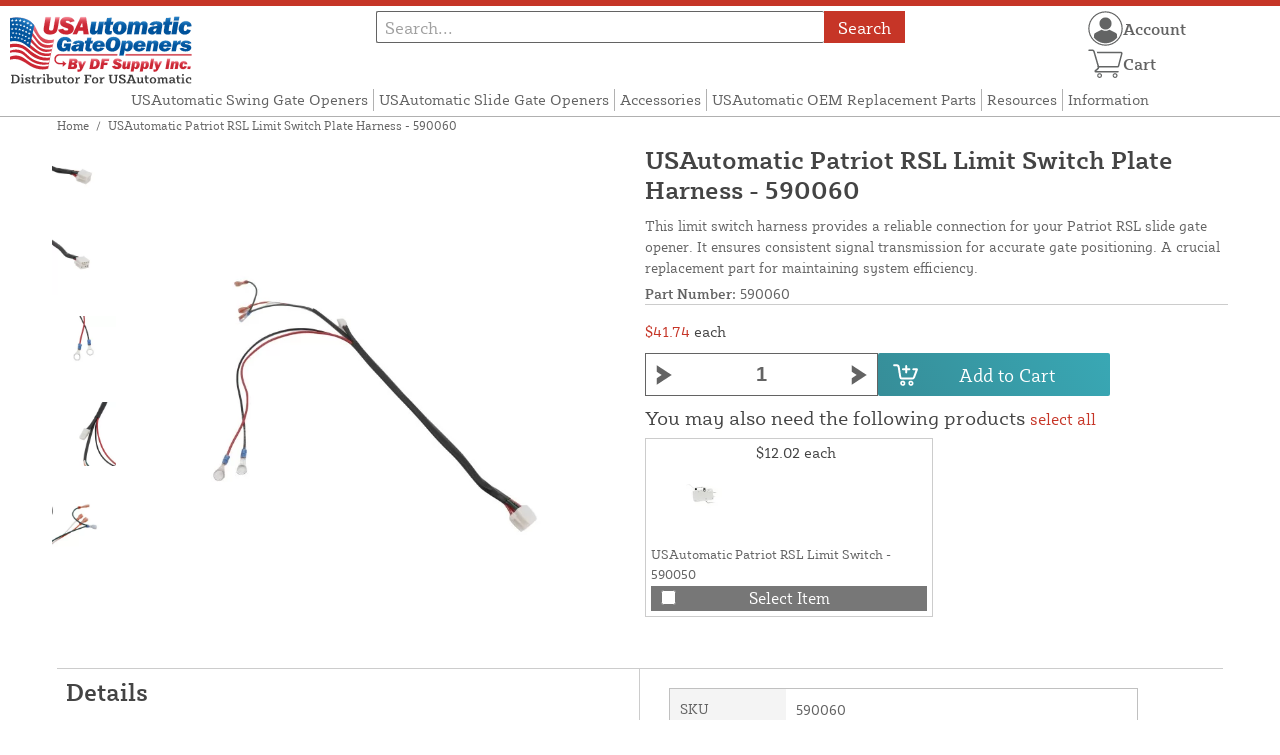

--- FILE ---
content_type: text/html; charset=UTF-8
request_url: https://usautomaticgateopeners.com/store/limit-switch-harness-for-patriot-rsl-slide-gate-openers-usautomatic-590060.html
body_size: 14358
content:
<!DOCTYPE html>

<!--[if lt IE 7 ]> <html lang="en" id="top" class="no-js ie6"> <![endif]-->
<!--[if IE 7 ]>    <html lang="en" id="top" class="no-js ie7"> <![endif]-->
<!--[if IE 8 ]>    <html lang="en" id="top" class="no-js ie8"> <![endif]-->
<!--[if IE 9 ]>    <html lang="en" id="top" class="no-js ie9"> <![endif]-->
<!--[if (gt IE 9)|!(IE)]><!--> <html lang="en" id="top" class="no-js"> <!--<![endif]-->

<head>
 
<meta http-equiv="Content-Type" content="text/html; charset=utf-8" />
<title>USAutomatic Patriot RSL Limit Switch Plate Harness - 590060 | USAutomatic Gate Openers</title>
<meta name="description" content="Limit switch harness for Patriot RSL slide gate operators. Designed and manufactured by USAutomatic." />
<meta name="keywords" content="limit switch harness, patriot rsl limit switch harness" />
<meta name="robots" content="INDEX,FOLLOW" />
<meta name="viewport" content="width=device-width, initial-scale=1, minimum-scale=1, maximum-scale=1" />
<link rel="icon" href="https://usautomaticgateopeners.com/store/media/favicon/default/favicon.png" type="image/x-icon" />
<link rel="shortcut icon" href="https://usautomaticgateopeners.com/store/media/favicon/default/favicon.png" type="image/x-icon" />
<link rel="preload" href="https://usautomaticgateopeners.com/store/skin/frontend/copper/default/fonts/SybillaPro-Book.woff2" as="font" type="font/woff2" crossorigin="anonymous">
<link rel="preload" href="https://usautomaticgateopeners.com/store/skin/frontend/copper/default/fonts/SybillaPro-Regular.woff2" as="font" type="font/woff2" crossorigin="anonymous">
<link rel="preload" href="https://usautomaticgateopeners.com/store/skin/frontend/copper/default/fonts/SybillaPro-Medium.woff2" as="font" type="font/woff2" crossorigin="anonymous">
<link rel="preload" href="https://usautomaticgateopeners.com/store/skin/frontend/copper/default/fonts/SybillaPro-Bold.woff2" as="font" type="font/woff2" crossorigin="anonymous">
<link rel="dns-prefetch" href="//dfsupply.heydfs.com">
<link rel="preconnect" href="//dfsupply.heydfs.com" crossorigin>
<link rel="stylesheet" type="text/css" href="https://usautomaticgateopeners.com/store/js/lightbox2/lightbox.min.css?build11946" />
<link rel="stylesheet" type="text/css" href="https://usautomaticgateopeners.com/store/skin/frontend/copper/default/css/dfs-styles.min.css?build11946" media="all" />
<link rel="stylesheet" type="text/css" href="https://usautomaticgateopeners.com/store/skin/frontend/copper/default/css/print.min.css?build11946" media="print" />
<script type="text/javascript" src="https://usautomaticgateopeners.com/store/js/prototype/prototype.min.js?build11946"></script>
<script type="text/javascript" src="https://usautomaticgateopeners.com/store/js/dfs/jquery-3.min.js?build11946"></script>
<script type="text/javascript" src="https://usautomaticgateopeners.com/store/js/lib/jquery/noconflict.min.js?build11946"></script>
<script type="text/javascript" src="https://usautomaticgateopeners.com/store/js/lib/ccard.min.js?build11946"></script>
<script type="text/javascript" src="https://usautomaticgateopeners.com/store/js/prototype/validation.min.js?build11946"></script>
<script type="text/javascript" src="https://usautomaticgateopeners.com/store/js/varien/js.min.js?build11946"></script>
<script type="text/javascript" src="https://usautomaticgateopeners.com/store/js/varien/form.min.js?build11946"></script>
<script type="text/javascript" src="https://usautomaticgateopeners.com/store/js/coreoverride/form.min.js?build11946"></script>
<script type="text/javascript" src="https://usautomaticgateopeners.com/store/js/varien/menu.min.js?build11946"></script>
<script type="text/javascript" src="https://usautomaticgateopeners.com/store/js/mage/cookies.min.js?build11946"></script>
<script type="text/javascript" src="https://usautomaticgateopeners.com/store/js/lightbox2/lightbox.min.js?build11946"></script>
<script type="text/javascript" src="https://usautomaticgateopeners.com/store/js/amasty/amlabel/amlabel_observer.js?build11946"></script>
<script type="text/javascript" src="https://usautomaticgateopeners.com/store/js/amasty/amlabel/amlabel_height.js?build11946"></script>
<script type="text/javascript" src="https://usautomaticgateopeners.com/store/js/varien/product_options.js?build11946"></script>
<script type="text/javascript" src="https://usautomaticgateopeners.com/store/js/varien/product.min.js?build11946"></script>
<script type="text/javascript" src="https://usautomaticgateopeners.com/store/js/varien/product_options.min.js?build11946"></script>
<script type="text/javascript" src="https://usautomaticgateopeners.com/store/js/varien/configurable.min.js?build11946"></script>
<script type="text/javascript" src="https://usautomaticgateopeners.com/store/js/pws/jquery.rwdImageMaps.min.js?build11946" defer></script>
<script type="text/javascript" src="https://usautomaticgateopeners.com/store/js/pws/jquery.maphilight.min.js?build11946" defer></script>
<script type="text/javascript" src="https://usautomaticgateopeners.com/store/skin/frontend/copper/default/js/lib/modernizr.custom.min.js?build11946" defer></script>
<script type="text/javascript" src="https://usautomaticgateopeners.com/store/skin/frontend/copper/default/js/lib/enquire.min.js?build11946" defer></script>
<script type="text/javascript" src="https://usautomaticgateopeners.com/store/skin/frontend/copper/default/js/app.min.js?build11946" defer></script>
<script type="text/javascript" src="https://usautomaticgateopeners.com/store/skin/frontend/copper/default/js/lib/imagesloaded.min.js?build11946" defer></script>
<script type="text/javascript" src="https://usautomaticgateopeners.com/store/skin/frontend/copper/default/js/accessibility.min.js?build11946" defer></script>
<script type="text/javascript" src="https://usautomaticgateopeners.com/store/skin/frontend/copper/default/js/partfinder_prefetch_fix.min.js?build11946" defer></script>
<script type="text/javascript" src="https://usautomaticgateopeners.com/store/skin/frontend/copper/default/js/acticle_toc.min.js?build11946" defer></script>
<script type="text/javascript" src="https://usautomaticgateopeners.com/store/skin/frontend/copper/default/js/swiper_init.min.js?build11946" defer></script>
<script type="text/javascript" src="https://usautomaticgateopeners.com/store/skin/frontend/copper/default/js/jquery.lazy.min.js?build11946" defer></script>
<script type="text/javascript" src="https://usautomaticgateopeners.com/store/skin/frontend/copper/default/js/tooltipster.bundle.min.js?build11946" defer></script>
<script type="text/javascript" src="https://usautomaticgateopeners.com/store/skin/frontend/copper/default/js/tooltipster_init.js?build11946" defer></script>
<link rel="canonical" href="https://usautomaticgateopeners.com/store/limit-switch-harness-for-patriot-rsl-slide-gate-openers-usautomatic-590060.html" />

<script type="text/javascript">
//<![CDATA[
Mage.Cookies.path     = '/store';
Mage.Cookies.domain   = '.usautomaticgateopeners.com';
//]]>
</script>
<meta name="viewport" content="initial-scale=1.0, width=device-width" />

<script type="text/javascript">
//<![CDATA[
optionalZipCountries = ["HK","IE","MO","PA"];
//]]>
</script>
            <!-- BEGIN GOOGLE ANALYTICS 4 CODE -->
        <script async src="https://www.googletagmanager.com/gtag/js?id=G-9JH582X92E"></script>
        <script>
            window.dataLayer = window.dataLayer || [];
            function gtag(){dataLayer.push(arguments);}
            gtag('js', new Date());
            gtag('config', 'G-9JH582X92E');
            gtag('event', 'view_item', {"currency":"USD","value":"41.74","items":[{"id":"590060","name":"USAutomatic Patriot RSL Limit Switch Plate Harness - 590060","list_name":"Product Detail Page","brand":"USAutomatic, Inc.","category":"Products","price":"41.74"}]});        </script>
        <!-- END GOOGLE ANALYTICS 4 CODE -->
    <script language="javascript" src="https://d39bsabgls48ex.cloudfront.net/DFS_analytics/analytics.js" defer></script><script>(function(w,d,t,r,u){var f,n,i;w[u]=w[u]||[],f=function(){var o={ti:"11032920"};o.q=w[u],w[u]=new UET(o),w[u].push("pageLoad")},n=d.createElement(t),n.src=r,n.async=1,n.onload=n.onreadystatechange=function(){var s=this.readyState;s&&s!=="loaded"&&s!=="complete"||(f(),n.onload=n.onreadystatechange=null)},i=d.getElementsByTagName(t)[0],i.parentNode.insertBefore(n,i)})(window,document,"script","//bat.bing.com/bat.js","uetq");</script><script>!function(f,b,e,v,n,t,s){if(f.fbq)return;n=f.fbq=function(){n.callMethod?n.callMethod.apply(n,arguments):n.queue.push(arguments)};if(!f._fbq)f._fbq=n;n.push=n;n.loaded=!0;n.version='2.0';n.queue=[];t=b.createElement(e);t.async=!0;t.src=v;s=b.getElementsByTagName(e)[0];s.parentNode.insertBefore(t,s)}(window, document,'script','https://connect.facebook.net/en_US/fbevents.js');fbq('init', '778485096919301');fbq('track', 'PageView');</script><noscript><img height="1" width="1" style="display:none"src="https://www.facebook.com/tr?id=778485096919301&ev=PageView&noscript=1"/></noscript>
			<script>
				!function(t,e){var o,n,p,r;e.__SV||(window.posthog=e,e._i=[],e.init=function(i,s,a){function g(t,e){var o=e.split(".");2==o.length&&(t=t[o[0]],e=o[1]),t[e]=function(){t.push([e].concat(Array.prototype.slice.call(arguments,0)))}}(p=t.createElement("script")).type="text/javascript",p.async=!0,p.src=s.api_host.replace(".i.posthog.com","-assets.i.posthog.com")+"/static/array.js",(r=t.getElementsByTagName("script")[0]).parentNode.insertBefore(p,r);var u=e;for(void 0!==a?u=e[a]=[]:a="posthog",u.people=u.people||[],u.toString=function(t){var e="posthog";return"posthog"!==a&&(e+="."+a),t||(e+=" (stub)"),e},u.people.toString=function(){return u.toString(1)+".people (stub)"},o="capture identify alias people.set people.set_once set_config register register_once unregister opt_out_capturing has_opted_out_capturing opt_in_capturing reset isFeatureEnabled onFeatureFlags getFeatureFlag getFeatureFlagPayload reloadFeatureFlags group updateEarlyAccessFeatureEnrollment getEarlyAccessFeatures getActiveMatchingSurveys getSurveys getNextSurveyStep onSessionId setPersonProperties".split(" "),n=0;n<o.length;n++)g(u,o[n]);e._i.push([i,s,a])},e.__SV=1)}(document,window.posthog||[]);
				posthog.init('phc_NVGZLlUhu60BnjyTiCfsZhxhkOaYeTgdCb38a7YHVE8',{
					api_host:'https://us.i.posthog.com',
					person_profiles: 'identified_only'
				});
				posthog.register({
					domain: window.location.hostname
				});
			</script>
		


</head>
<body class="catalog-product-view prefetch-allow catalog-product-view product-limit-switch-harness-for-patriot-rsl-slide-gate-openers-usautomatic-590060">
<div class="wrapper">
        <noscript>
        <div class="global-site-notice noscript">
            <div class="notice-inner">
                <p>
                    <strong>JavaScript seems to be disabled in your browser.</strong><br />
                    You must have JavaScript enabled in your browser to utilize the functionality of this website.                </p>
            </div>
        </div>
    </noscript>
    <div class="page">
        <div class="calc-container">
            
<div class="header-language-background">
    <div class="header-language-container">
        <a class="welcome-msg"
            href="https://usautomaticgateopeners.com/store/information/contact.html/"><script type="text/javascript">
//<![CDATA[
if (!Mage.Cookies.path) {
    Mage.Cookies.path = '/store';
}
if (!Mage.Cookies.domain) {
    Mage.Cookies.domain = 'usautomaticgateopeners.com';
}
var json = Mage.Cookies.get('welcome');
if (json) {
    var html = JSON && JSON.parse(json) || json.evalJSON();
    document.write(decodeURIComponent((html + '').replace(/\+/g, '%20')));
    }
//]]>
</script></a>
    </div>
</div>

<div class="components-top-nav">
			<div class="searchbar-input">
			
<form id="search_mini_form" action="https://usautomaticgateopeners.com/store/catalogsearch/result/" method="get">
    <div id="algolia-searchbox">
        <label for="search"></label>
        <input id="search" type="text" name="q" class="input-text algolia-search-input" autocomplete="off" spellcheck="false" autocapitalize="off" placeholder="Search..." />
        <button onclick="q" class="searchbutton">Search</button>
    </div>
</form>


			<a href="#header-search" class="skip-link skip-search search-header">
				<!-- <span class="icon"></span> -->
				<span class="label">Search</span>
			</a>
		</div>
	
    <div class="hamburger-phone-wrapper">
        <div class="menu-at-top">
            <a href="#header-nav-mobile">
                <div id="ham1" class="ham">
                    <span class="bar"></span>
                    <span class="bar"></span>
                    <span class="bar"></span>
                </div>
            </a>
        </div>
        </div>
   
    <div class="logo-at-top">
        <a class="logo" id="logo" href="https://usautomaticgateopeners.com/store/">
            <img src="https://usautomaticgateopeners.com/store/skin/frontend/base/default/images/USAutomaticgateopeners-logo.svg" alt="USAutomaticGateOpeners.com" class="large" />
        </a>
    </div>

    <div class="print-display">
            <p class="print-display-item">usautomaticgateopeners.com</p>
            <p class="print-display-item">sales@usautomaticgateopeners.com</p>
            <p class="print-display-item">(888) 378-1170</p>
        </div>
    <div id="header-nav">
        
<div class="links-search">
            <nav id="nav">
            <!-- <li class="mobile-only">Menu</li> -->
            <ol class="nav-primary">
                <li  class="level0 nav-1 first"><a href="https://usautomaticgateopeners.com/store/swing-gate-operators.html" class="level0 ">USAutomatic Swing Gate Openers</a></li><li  class="level0 nav-2"><a href="https://usautomaticgateopeners.com/store/slide-gate-operators.html" class="level0 ">USAutomatic Slide Gate Openers</a></li><li  class="level0 nav-3"><a href="https://usautomaticgateopeners.com/store/accessories.html" class="level0 ">Accessories</a></li><li  class="level0 nav-4"><a href="https://usautomaticgateopeners.com/store/usautomatic-replacement-parts.html" class="level0 ">USAutomatic OEM Replacement Parts</a></li><li  class="level0 nav-5"><a href="https://usautomaticgateopeners.com/store/resources.html" class="level0 ">Resources</a></li><li  class="level0 nav-6 last"><a href="https://usautomaticgateopeners.com/store/store-information.html" class="level0 ">Information</a></li>            </ol>
        </nav>
    </div>
<div class="links-search">
<div id="header-nav-mobile">
    <nav id="mobileNav">
        <div class="mobile-menu-top">
            <div class="close-logo">
                <div class="logo-close flex">
                <div class="close-button"><span>X</span></div>
                <div class="logo-container">
                    <a href="https://usautomaticgateopeners.com/store/">
                                                <img src="https://usautomaticgateopeners.com/store/skin/frontend/base/default/images/USAutomaticgateopeners-logo.svg" />
                    </a>
                </div>
                <div class="cart-container">
                                    <a href="https://usautomaticgateopeners.com/store/checkout/cart/" 
                    data-target-element="#header-cart" 
                    class="flex-col skip-cart  no-count">
                                                    <img class="cart-icon" src="https://usautomaticgateopeners.com/store/skin/frontend/copper/default/images/icons/shoppingcart.svg" alt="cart-icon">
                        <span class="label">Cart</span>
                        <span class="count">0</span>
                    </a>
                </div>
                </div>
                <div class="account-container justify-between align-center flex">
                <a href="https://usautomaticgateopeners.com/store/store-information/contact.html" class="mobile mobileContactUsBtn">
                        Contact Us
                    </a>
                    <ul class="account-contact">
                                            <li class="reg-sign"><a class=" myAccountBtnMobile" href="https://usautomaticgateopeners.com/store/customer/account/login/">Sign In</a></li>
                                        </ul>
                  

                </div>
            </div>
        </div>
        <div class="menu-items flex justify-center flex-col">
    <h3>Site Menu</h3>
    
    <ul class="mobile-menu">
        <ul class="menu-level1"><li class="menu-item1"><div class="flex align-center justify-between link-href-container"><a href="https://usautomaticgateopeners.com/store/swing-gate-operators.html" class="menu-link">USAutomatic Swing Gate Openers</a></div></li><li class="menu-item1"><div class="flex align-center justify-between link-href-container"><a href="https://usautomaticgateopeners.com/store/slide-gate-operators.html" class="menu-link">USAutomatic Slide Gate Openers</a></div></li><li class="menu-item1"><div class="flex align-center justify-between link-href-container"><a href="https://usautomaticgateopeners.com/store/accessories.html" class="menu-link">Accessories</a></div></li><li class="menu-item1"><div class="flex align-center justify-between link-href-container"><a href="https://usautomaticgateopeners.com/store/usautomatic-replacement-parts.html" class="menu-link">USAutomatic OEM Replacement Parts</a></div></li><li class="menu-item1"><div class="flex align-center justify-between link-href-container"><a href="https://usautomaticgateopeners.com/store/resources.html" class="menu-link">Resources</a></div></li><li class="menu-item1"><div class="flex align-center justify-between link-href-container"><a href="https://usautomaticgateopeners.com/store/store-information.html" class="menu-link">Information</a></div></li></ul>    </ul>

<script type="text/javascript">
    $j(document).ready(function () {
        $j('.menu-level2, .menu-level3').hide(); 

        $j('.link-href-container').on('click', function (e) {
            var $submenu = $j(this).closest('li').find('> ul'); 
            var $parentItem = $j(this).closest('.menu-item1');
            var $allLinks = $j('.link-href-container'); 
            var $allSubmenus = $j('.menu-level2, .menu-level3'); 
            var $allParents = $j('.menu-item1'); 
            if ($submenu.length) {
                e.preventDefault(); 
                 $allSubmenus.not($submenu).slideUp();
                $allLinks.not(this).removeClass('expanded').css('border-bottom', '1px solid var(--border)');
                $allParents.not($parentItem).css('border-bottom', 'none');
                $j('.arrow-img').not($j(this).find('.arrow-img')).removeClass('flipped');
                $submenu.slideToggle();
                $j(this).toggleClass('expanded'); 
                if ($j(this).hasClass('expanded')) {
                    $j(this).css('border-bottom', 'none');
                    $parentItem.css('border-bottom', '1px solid var(--border)');
                } else {
                    $parentItem.css('border-bottom', 'none');
                    setTimeout(() => {
                        $j(this).css('border-bottom', '1px solid var(--border)');
                    }, 300); 
                }
                const $arrow = $j(this).find('.arrow-img');
                if ($arrow.length) {
                    $arrow.toggleClass('flipped');
                }
            }
        });
        $j('#header-nav-mobile').on('classChanged', function () {
            if (!$j(this).hasClass('active')) {
                $j('.menu-level2, .menu-level3').slideUp();
                $j('.link-href-container').removeClass('expanded'); 
                $j('.arrow-img').removeClass('flipped');
                $j('.menu-item1').css('border-bottom', 'none');

                setTimeout(() => {
                    $j('.link-href-container').css('border-bottom', '1px solid var(--border)');
                }, 300); 
            }
            
        });
        const observer = new MutationObserver(function (mutations) {
            mutations.forEach(function (mutation) {
                if (mutation.attributeName === 'class') {
                    $j(mutation.target).trigger('classChanged');
                }
            });
        });
        observer.observe(document.querySelector('#header-nav-mobile'), { attributes: true });
    });
</script>
</div>
    </nav>
</div>
</div>    </div>
    <div class="account-cart-wrapper" id="account-cart-wrapper">
    <div id="account-menu-trigger">
        <a href="https://usautomaticgateopeners.com/store/customer/account/" class="skip-link">
        <div class="flex skip-account">
                <img id="account-icon" src="https://usautomaticgateopeners.com/store/skin/frontend/copper/default/images/icons/account.svg" alt="cart-icon">
            <span class="label" style="font-size:16px;">Account</span>
            </div>
        </a>
        </div>
        <div class="header-minicart">
            <div class="mini-cart-header mini-header">
                
 
<a href="https://usautomaticgateopeners.com/store/checkout/cart/" data-target-element="#header-cart" class="skip-cart  no-count">
                              <img class="cart-icon" src="https://usautomaticgateopeners.com/store/skin/frontend/copper/default/images/icons/shoppingcart.svg" alt="cart-icon">
    <span class="label">Cart</span>
    <span class="count">0</span>
</a>            </div>
        </div>
        <div id="header-account">
            <div class="links">
        <ul>
                                    <li class="acct-nav first"><a href="https://usautomaticgateopeners.com/store/customer/account/" title="My Account" >My Account</a></li>
                                                <li class="acct-nav "><a href="https://usautomaticgateopeners.com/store/checkout/cart/" title="My Cart" class="top-link-cart">My Cart</a></li>
                                                <li class="acct-nav "><a href="https://usautomaticgateopeners.com/store/purchase/" title="Checkout" class="top-link-checkout">Checkout</a></li>
                                                <li class="acct-nav "><a href="https://usautomaticgateopeners.com/store/customer/account/create/" title="Register" >Register</a></li>
                                                <li class="acct-nav  last"><a href="https://usautomaticgateopeners.com/store/customer/account/login/" title="Log In" >Log In</a></li>
                        </ul>
</div>
        </div>
    </div>
</div>
<script>
 $j(document).ready(function () {
    $j('#account-menu-trigger').on('click', function (e) {
        e.preventDefault(); 
        if ($j('#header-account').hasClass('skip-active')) {
            $j('#header-account').removeClass('skip-active');
        } else {
            $j('#header-account').addClass('skip-active'); 
        }
    });
    $j(document).on('click', function (e) {
        if (
            !$j(e.target).closest('#header-account').length && 
            !$j(e.target).closest('#account-menu-trigger').length 
        ) {
            $j('#header-account').removeClass('skip-active'); 
        }
    });
    $j(document).on('click', function () {
        $j('.nav-primary li.level0').removeClass('menu-active');
    });
});



</script>            <div class="main-container col1-layout">
                <div class="main">
                    <div class="breadcrumbs">
    <ul>
                    <li class="home">
                            <a href="https://usautomaticgateopeners.com/store/" title="Go to Home Page">Home</a>
                                        <span>/ </span>
                        </li>
                    <li class="product">
                            <strong>USAutomatic Patriot RSL Limit Switch Plate Harness - 590060</strong>
                                    </li>
            </ul>
</div>
                                        <div class="col-main simple-product-main">
                        <script type="text/javascript">
//<![CDATA[
if (!Mage.Cookies.path) {
    Mage.Cookies.path = '/store';
}
if (!Mage.Cookies.domain) {
    Mage.Cookies.domain = 'usautomaticgateopeners.com';
}
var json = Mage.Cookies.get('global_messages');
if (json) {
    var html = JSON && JSON.parse(json) || json.evalJSON();
    document.write(decodeURIComponent((html + '').replace(/\+/g, '%20')));
            Mage.Cookies.set('global_messages', '');
    }
//]]>
</script>                        <script type="text/javascript">
    var optionsPrice = new Product.OptionsPrice([]);
</script>
<div id="messages_product_view"></div>
<div class="product-view">
    <h1 class="centered">USAutomatic Patriot RSL Limit Switch Plate Harness - 590060</h1>
    <form action="https://usautomaticgateopeners.com/store/checkout/cart/add/uenc/aHR0cHM6Ly91c2F1dG9tYXRpY2dhdGVvcGVuZXJzLmNvbS9zdG9yZS9saW1pdC1zd2l0Y2gtaGFybmVzcy1mb3ItcGF0cmlvdC1yc2wtc2xpZGUtZ2F0ZS1vcGVuZXJzLXVzYXV0b21hdGljLTU5MDA2MC5odG1s/product/144/form_key/WlpALBILa2qppYoc/" method="post" id="product_addtocart_form" >
        <div class="product-essential">
            <div class="details-flex">
                <input name="form_key" type="hidden" value="WlpALBILa2qppYoc" />
                <div class="no-display">
                    <input type="hidden" name="product" value="144" />
                    <input type="hidden" name="related_product" id="related-products-field" value="" />
                </div>
            </div>
            <div class="product-img-box">
                <div class="product-image">
    <a class="example-image-link" href="https://usautomaticgateopeners.com/store/media/catalog/product/cache/1/image/9df78eab33525d08d6e5fb8d27136e95/5/9/590060_limit-switch-harness-for-patriot-rsl-slide-gate-openers---usautomatic-590060_1.jpg"
        data-lightbox="product-set" data-title="Limit Switch Harness for Patriot RSL Slide Gate Openers - USAutomatic 590060">
         <div class="amlabel-div">
            </div>
        <img id="image-main" class="gallery-image visible"
            src="https://usautomaticgateopeners.com/store/media/catalog/product/cache/1/image/600x600/9df78eab33525d08d6e5fb8d27136e95/5/9/590060_limit-switch-harness-for-patriot-rsl-slide-gate-openers---usautomatic-590060_1.jpg" 
            srcset="https://usautomaticgateopeners.com/store/media/catalog/product/cache/1/image/780x780/9df78eab33525d08d6e5fb8d27136e95/5/9/590060_limit-switch-harness-for-patriot-rsl-slide-gate-openers---usautomatic-590060_1.jpg 780w,
            https://usautomaticgateopeners.com/store/media/catalog/product/cache/1/image/800x800/9df78eab33525d08d6e5fb8d27136e95/5/9/590060_limit-switch-harness-for-patriot-rsl-slide-gate-openers---usautomatic-590060_1.jpg 800w,
            https://usautomaticgateopeners.com/store/media/catalog/product/cache/1/image/900x900/9df78eab33525d08d6e5fb8d27136e95/5/9/590060_limit-switch-harness-for-patriot-rsl-slide-gate-openers---usautomatic-590060_1.jpg 900w,
            https://usautomaticgateopeners.com/store/media/catalog/product/cache/1/image/1000x1000/9df78eab33525d08d6e5fb8d27136e95/5/9/590060_limit-switch-harness-for-patriot-rsl-slide-gate-openers---usautomatic-590060_1.jpg 1000w,
            https://usautomaticgateopeners.com/store/media/catalog/product/cache/1/image/1200x1200/9df78eab33525d08d6e5fb8d27136e95/5/9/590060_limit-switch-harness-for-patriot-rsl-slide-gate-openers---usautomatic-590060_1.jpg 1200w,
            https://usautomaticgateopeners.com/store/media/catalog/product/cache/1/image/1380x1380/9df78eab33525d08d6e5fb8d27136e95/5/9/590060_limit-switch-harness-for-patriot-rsl-slide-gate-openers---usautomatic-590060_1.jpg 1380w,
            https://usautomaticgateopeners.com/store/media/catalog/product/cache/1/image/1400x1400/9df78eab33525d08d6e5fb8d27136e95/5/9/590060_limit-switch-harness-for-patriot-rsl-slide-gate-openers---usautomatic-590060_1.jpg 1400w,
            https://usautomaticgateopeners.com/store/media/catalog/product/cache/1/image/1800x1800/9df78eab33525d08d6e5fb8d27136e95/5/9/590060_limit-switch-harness-for-patriot-rsl-slide-gate-openers---usautomatic-590060_1.jpg 1800w "
            sizes="(min-width: 2500px) 900px,
                                (min-width: 2000px) and (max-width: 2499px) 700px,
                                (max-width: 1999px) 690px,
                                (max-width: 1460px) 450px,
                                (max-width: 1122px) 390px,
                                (max-width: 800px) 600px,
                                (max-width: 720px) 500px,
                                (max-width: 600px) 400px,
                                (max-width: 490px) 300px "
           alt="Limit Switch Harness for Patriot RSL Slide Gate Openers - USAutomatic 590060"
            title="Limit Switch Harness for Patriot RSL Slide Gate Openers - USAutomatic 590060" />
    </a>
</div>
    <div class="image-swiper-cotainer">
<div class="spacing-for-image-swiper">
    <div class="container-for-swiper-arrows1">
        <div class="swiper-button-prev arrow-prev-for-image"><img src="https://usautomaticgateopeners.com/store/skin/frontend/copper/default/images/icons/right-arrow.svg"></div>
    </div>
    <div class="more-views swiper mySwiper swiper-for-image">
        <div class="product-image-thumbs swiper-wrapper swiper-wrapper-for-image" pagination="true"
            pagination-clickable="true" direction="vertical">
                                    <div class="gallery-image-thumb swiper-slide slide-for-image">
                <a class="thumb-link"
                    href="https://usautomaticgateopeners.com/store/media/catalog/product/cache/1/image/9df78eab33525d08d6e5fb8d27136e95/5/9/590060_limit-switch-harness-for-patriot-rsl-slide-gate-openers---usautomatic-590060_2.jpg"
                    data-lightbox="product-set" data-title="Limit Switch Harness for Patriot RSL Slide Gate Openers - USAutomatic 590060">
                    <img 
                        class="slide-image"
                        onload="this.classList.add('loaded')" 
                        src="https://usautomaticgateopeners.com/store/media/catalog/product/cache/1/thumbnail/120x/9df78eab33525d08d6e5fb8d27136e95/5/9/590060_limit-switch-harness-for-patriot-rsl-slide-gate-openers---usautomatic-590060_2.jpg"
                        srcset="https://usautomaticgateopeners.com/store/media/catalog/product/cache/1/thumbnail/190x/9df78eab33525d08d6e5fb8d27136e95/5/9/590060_limit-switch-harness-for-patriot-rsl-slide-gate-openers---usautomatic-590060_2.jpg 190w, 
                                https://usautomaticgateopeners.com/store/media/catalog/product/cache/1/thumbnail/240x/9df78eab33525d08d6e5fb8d27136e95/5/9/590060_limit-switch-harness-for-patriot-rsl-slide-gate-openers---usautomatic-590060_2.jpg 240w, 
                                https://usautomaticgateopeners.com/store/media/catalog/product/cache/1/thumbnail/320x/9df78eab33525d08d6e5fb8d27136e95/5/9/590060_limit-switch-harness-for-patriot-rsl-slide-gate-openers---usautomatic-590060_2.jpg 320w,
                                https://usautomaticgateopeners.com/store/media/catalog/product/cache/1/thumbnail/400x/9df78eab33525d08d6e5fb8d27136e95/5/9/590060_limit-switch-harness-for-patriot-rsl-slide-gate-openers---usautomatic-590060_2.jpg 400w "
                                sizes="(min-width: 2500px) 198px,
                                (min-width: 2000px) and (max-width: 2499px) 156px,
                                (max-width: 1999px) 130px,
                                (max-width: 1460px) 95px,
                                (max-width: 1122px) 85px,
                                (max-width: 800px) 120px,
                                (max-width: 720px) 100px,
                                (max-width: 600px) 85px,
                                (max-width: 490px) 60px "
                    alt="Limit Switch Harness for Patriot RSL Slide Gate Openers - USAutomatic 590060"
                    loading="lazy" />
                </a>
            </div>
                                                <div class="gallery-image-thumb swiper-slide slide-for-image">
                <a class="thumb-link"
                    href="https://usautomaticgateopeners.com/store/media/catalog/product/cache/1/image/9df78eab33525d08d6e5fb8d27136e95/5/9/590060_limit-switch-harness-for-patriot-rsl-slide-gate-openers---usautomatic-590060_3.jpg"
                    data-lightbox="product-set" data-title="Limit Switch Harness for Patriot RSL Slide Gate Openers - USAutomatic 590060">
                    <img 
                        class="slide-image"
                        onload="this.classList.add('loaded')" 
                        src="https://usautomaticgateopeners.com/store/media/catalog/product/cache/1/thumbnail/120x/9df78eab33525d08d6e5fb8d27136e95/5/9/590060_limit-switch-harness-for-patriot-rsl-slide-gate-openers---usautomatic-590060_3.jpg"
                        srcset="https://usautomaticgateopeners.com/store/media/catalog/product/cache/1/thumbnail/190x/9df78eab33525d08d6e5fb8d27136e95/5/9/590060_limit-switch-harness-for-patriot-rsl-slide-gate-openers---usautomatic-590060_3.jpg 190w, 
                                https://usautomaticgateopeners.com/store/media/catalog/product/cache/1/thumbnail/240x/9df78eab33525d08d6e5fb8d27136e95/5/9/590060_limit-switch-harness-for-patriot-rsl-slide-gate-openers---usautomatic-590060_3.jpg 240w, 
                                https://usautomaticgateopeners.com/store/media/catalog/product/cache/1/thumbnail/320x/9df78eab33525d08d6e5fb8d27136e95/5/9/590060_limit-switch-harness-for-patriot-rsl-slide-gate-openers---usautomatic-590060_3.jpg 320w,
                                https://usautomaticgateopeners.com/store/media/catalog/product/cache/1/thumbnail/400x/9df78eab33525d08d6e5fb8d27136e95/5/9/590060_limit-switch-harness-for-patriot-rsl-slide-gate-openers---usautomatic-590060_3.jpg 400w "
                                sizes="(min-width: 2500px) 198px,
                                (min-width: 2000px) and (max-width: 2499px) 156px,
                                (max-width: 1999px) 130px,
                                (max-width: 1460px) 95px,
                                (max-width: 1122px) 85px,
                                (max-width: 800px) 120px,
                                (max-width: 720px) 100px,
                                (max-width: 600px) 85px,
                                (max-width: 490px) 60px "
                    alt="Limit Switch Harness for Patriot RSL Slide Gate Openers - USAutomatic 590060"
                    loading="lazy" />
                </a>
            </div>
                                                <div class="gallery-image-thumb swiper-slide slide-for-image">
                <a class="thumb-link"
                    href="https://usautomaticgateopeners.com/store/media/catalog/product/cache/1/image/9df78eab33525d08d6e5fb8d27136e95/5/9/590060_limit-switch-harness-for-patriot-rsl-slide-gate-openers---usautomatic-590060_4.jpg"
                    data-lightbox="product-set" data-title="Limit Switch Harness for Patriot RSL Slide Gate Openers - USAutomatic 590060">
                    <img 
                        class="slide-image"
                        onload="this.classList.add('loaded')" 
                        src="https://usautomaticgateopeners.com/store/media/catalog/product/cache/1/thumbnail/120x/9df78eab33525d08d6e5fb8d27136e95/5/9/590060_limit-switch-harness-for-patriot-rsl-slide-gate-openers---usautomatic-590060_4.jpg"
                        srcset="https://usautomaticgateopeners.com/store/media/catalog/product/cache/1/thumbnail/190x/9df78eab33525d08d6e5fb8d27136e95/5/9/590060_limit-switch-harness-for-patriot-rsl-slide-gate-openers---usautomatic-590060_4.jpg 190w, 
                                https://usautomaticgateopeners.com/store/media/catalog/product/cache/1/thumbnail/240x/9df78eab33525d08d6e5fb8d27136e95/5/9/590060_limit-switch-harness-for-patriot-rsl-slide-gate-openers---usautomatic-590060_4.jpg 240w, 
                                https://usautomaticgateopeners.com/store/media/catalog/product/cache/1/thumbnail/320x/9df78eab33525d08d6e5fb8d27136e95/5/9/590060_limit-switch-harness-for-patriot-rsl-slide-gate-openers---usautomatic-590060_4.jpg 320w,
                                https://usautomaticgateopeners.com/store/media/catalog/product/cache/1/thumbnail/400x/9df78eab33525d08d6e5fb8d27136e95/5/9/590060_limit-switch-harness-for-patriot-rsl-slide-gate-openers---usautomatic-590060_4.jpg 400w "
                                sizes="(min-width: 2500px) 198px,
                                (min-width: 2000px) and (max-width: 2499px) 156px,
                                (max-width: 1999px) 130px,
                                (max-width: 1460px) 95px,
                                (max-width: 1122px) 85px,
                                (max-width: 800px) 120px,
                                (max-width: 720px) 100px,
                                (max-width: 600px) 85px,
                                (max-width: 490px) 60px "
                    alt="Limit Switch Harness for Patriot RSL Slide Gate Openers - USAutomatic 590060"
                    loading="lazy" />
                </a>
            </div>
                                                <div class="gallery-image-thumb swiper-slide slide-for-image">
                <a class="thumb-link"
                    href="https://usautomaticgateopeners.com/store/media/catalog/product/cache/1/image/9df78eab33525d08d6e5fb8d27136e95/5/9/590060_limit-switch-harness-for-patriot-rsl-slide-gate-openers---usautomatic-590060_5.jpg"
                    data-lightbox="product-set" data-title="Limit Switch Harness for Patriot RSL Slide Gate Openers - USAutomatic 590060">
                    <img 
                        class="slide-image"
                        onload="this.classList.add('loaded')" 
                        src="https://usautomaticgateopeners.com/store/media/catalog/product/cache/1/thumbnail/120x/9df78eab33525d08d6e5fb8d27136e95/5/9/590060_limit-switch-harness-for-patriot-rsl-slide-gate-openers---usautomatic-590060_5.jpg"
                        srcset="https://usautomaticgateopeners.com/store/media/catalog/product/cache/1/thumbnail/190x/9df78eab33525d08d6e5fb8d27136e95/5/9/590060_limit-switch-harness-for-patriot-rsl-slide-gate-openers---usautomatic-590060_5.jpg 190w, 
                                https://usautomaticgateopeners.com/store/media/catalog/product/cache/1/thumbnail/240x/9df78eab33525d08d6e5fb8d27136e95/5/9/590060_limit-switch-harness-for-patriot-rsl-slide-gate-openers---usautomatic-590060_5.jpg 240w, 
                                https://usautomaticgateopeners.com/store/media/catalog/product/cache/1/thumbnail/320x/9df78eab33525d08d6e5fb8d27136e95/5/9/590060_limit-switch-harness-for-patriot-rsl-slide-gate-openers---usautomatic-590060_5.jpg 320w,
                                https://usautomaticgateopeners.com/store/media/catalog/product/cache/1/thumbnail/400x/9df78eab33525d08d6e5fb8d27136e95/5/9/590060_limit-switch-harness-for-patriot-rsl-slide-gate-openers---usautomatic-590060_5.jpg 400w "
                                sizes="(min-width: 2500px) 198px,
                                (min-width: 2000px) and (max-width: 2499px) 156px,
                                (max-width: 1999px) 130px,
                                (max-width: 1460px) 95px,
                                (max-width: 1122px) 85px,
                                (max-width: 800px) 120px,
                                (max-width: 720px) 100px,
                                (max-width: 600px) 85px,
                                (max-width: 490px) 60px "
                    alt="Limit Switch Harness for Patriot RSL Slide Gate Openers - USAutomatic 590060"
                    loading="lazy" />
                </a>
            </div>
                                                <div class="gallery-image-thumb swiper-slide slide-for-image">
                <a class="thumb-link"
                    href="https://usautomaticgateopeners.com/store/media/catalog/product/cache/1/image/9df78eab33525d08d6e5fb8d27136e95/5/9/590060_limit-switch-harness-for-patriot-rsl-slide-gate-openers---usautomatic-590060_6.jpg"
                    data-lightbox="product-set" data-title="Limit Switch Harness for Patriot RSL Slide Gate Openers - USAutomatic 590060">
                    <img 
                        class="slide-image"
                        onload="this.classList.add('loaded')" 
                        src="https://usautomaticgateopeners.com/store/media/catalog/product/cache/1/thumbnail/120x/9df78eab33525d08d6e5fb8d27136e95/5/9/590060_limit-switch-harness-for-patriot-rsl-slide-gate-openers---usautomatic-590060_6.jpg"
                        srcset="https://usautomaticgateopeners.com/store/media/catalog/product/cache/1/thumbnail/190x/9df78eab33525d08d6e5fb8d27136e95/5/9/590060_limit-switch-harness-for-patriot-rsl-slide-gate-openers---usautomatic-590060_6.jpg 190w, 
                                https://usautomaticgateopeners.com/store/media/catalog/product/cache/1/thumbnail/240x/9df78eab33525d08d6e5fb8d27136e95/5/9/590060_limit-switch-harness-for-patriot-rsl-slide-gate-openers---usautomatic-590060_6.jpg 240w, 
                                https://usautomaticgateopeners.com/store/media/catalog/product/cache/1/thumbnail/320x/9df78eab33525d08d6e5fb8d27136e95/5/9/590060_limit-switch-harness-for-patriot-rsl-slide-gate-openers---usautomatic-590060_6.jpg 320w,
                                https://usautomaticgateopeners.com/store/media/catalog/product/cache/1/thumbnail/400x/9df78eab33525d08d6e5fb8d27136e95/5/9/590060_limit-switch-harness-for-patriot-rsl-slide-gate-openers---usautomatic-590060_6.jpg 400w "
                                sizes="(min-width: 2500px) 198px,
                                (min-width: 2000px) and (max-width: 2499px) 156px,
                                (max-width: 1999px) 130px,
                                (max-width: 1460px) 95px,
                                (max-width: 1122px) 85px,
                                (max-width: 800px) 120px,
                                (max-width: 720px) 100px,
                                (max-width: 600px) 85px,
                                (max-width: 490px) 60px "
                    alt="Limit Switch Harness for Patriot RSL Slide Gate Openers - USAutomatic 590060"
                    loading="lazy" />
                </a>
            </div>
                                </div>
    </div>
    <div class="container-for-swiper-arrows2">
        <div class="swiper-button-next arrow-next-for-image .swiper-arrows-visible"><img src="https://usautomaticgateopeners.com/store/skin/frontend/copper/default/images/icons/left-arrow.svg"></div>
    </div>
</div>
</div>

<script>
$j(document).ready(function () {
    function updateHeight() {
        var imageHeight = $j('#image-main').outerHeight(); 
        $j('.product-img-box').css('height', imageHeight + 'px');
    }
    $j(window).resize(updateHeight);
    $j('#image-main').on('load', function () {
        updateHeight();
    }).each(function () {
        if (this.complete) $j(this).trigger('load'); 
    });
    updateHeight();
});
</script>            </div>
            <div class="product-shop">
            <h1 class="desktop-h">USAutomatic Patriot RSL Limit Switch Plate Harness - 590060</h1>
                                    <div class="short-description">
                        
                        <div class="std">
                            This limit switch harness provides a reliable connection for your Patriot RSL slide gate opener. It ensures consistent signal transmission for accurate gate positioning. A crucial replacement part for maintaining system efficiency.                        </div>
                                                						<div class="sku-at-the-top">
                            <strong>Part Number:</strong>
                            590060                        </div>
                                            </div>
                                <div class="product-pricing-information">
                                            <div class="product-pricing-col2">
                            <div class="add-to-box">
                                                                    <div class="flex-for-price">
                                        <div class="price-info">
                                            <div class="price" id="amlabel-product-price-144" style="display:none"></div>

                                  
    <div class="price-box">
                                                                <span class="regular-price" id="product-price-144">
                     <span style="visibility:hidden;"><span class="multiplePricingEach">$41.74</span> each</span>                                            <span class="multiplePricingSub"><span class="price">$41.74</span> <span class="label-name">each</span></span>                                                        </span>
                            
        </div>


                                                                                    </div>
                                                                                        <div class="add-to-cart">
                <div class="qty-wrapper">
        	<script type="text/javascript">
        		var incrementQty;
        		function dispatchQtyChange(){
        			const inputField = document.querySelector('input[name="qty"]');
							const inputChangeEvent = new Event('input');
							inputField.dispatchEvent(inputChangeEvent);
        		}
        		function startPlusQty(inputField){
        			incrementQty = setInterval(function(){
        				inputField.stepUp();
        			},250);
        		}
        		function startMinusQty(inputField){
        			incrementQty = setInterval(function(){
        				inputField.stepDown();
        			},250);
        		}
        		function stopQty(){
        			clearInterval(incrementQty);
        			dispatchQtyChange();
        		}
        	</script>
		        	<button class="minus" type="button" onmousedown="startMinusQty(this.parentNode.querySelector('input[type=number]'))" onmouseup="stopQty()" onclick="this.parentNode.querySelector('input[type=number]').stepDown();dispatchQtyChange();" ><img src="https://usautomaticgateopeners.com/store/skin/frontend/copper/default/images/icons/fancybullet.svg"></button> 
          <input type="number" pattern="\d*(\.\d+)?" name="qty" id="qty" maxlength="12" step="1" 
        min="1" 
          value="1" 
          title="Qty" 
          class="input-text qty" />
          <button type="button" onmousedown="startPlusQty(this.parentNode.querySelector('input[type=number]'))" onmouseup="stopQty()" onclick="this.parentNode.querySelector('input[type=number]').stepUp();dispatchQtyChange();" class="plus"><img src="https://usautomaticgateopeners.com/store/skin/frontend/copper/default/images/icons/fancybullet.svg"></button>
        </div>
                <div class="add-to-cart-buttons">
            <button type="button" title="Add to Cart" class="button btn-cart" onclick="productAddToCartForm.submit(this)"><span><span>Add to Cart</span></span></button>
                    </div>
    </div>
                                                                                            <span class="or">OR</span>
                                                                                                                                                            </div>
                                    <div class="tier-pricing-container">
                                        

<script type="text/javascript">
//populate customer tiers
let tierQuantities = [];
let tierPricing = [];
let baseTier = 1;
let basePrice = 41.74;
let currentPrice = 41.74;
let productId = 144;

const decimalCount = num => {
   const numStr = String(num);
   if (numStr.includes('.')) {
      return numStr.split('.')[1].length;
   };
   return 0;
}

const userSelectedQty = document.querySelector('input[name="qty"]');
userSelectedQty.addEventListener("input", updateDFSSimplePricing);
function updateDFSSimplePricing(qtyField){
	let customerSelectedQty = parseInt(qtyField.target.value);
	
	if(tierQuantities.length > 0){
		//tiers available
		for(var i=tierQuantities.length - 1;i>=0;i--){
			if(customerSelectedQty >= tierQuantities[i]){
				//update tier rows to show selected row
				$j(".tier-selected").removeClass("tier-selected");
				$j('.tier-' + i).addClass("tier-selected");
				currentPrice = tierPricing[i];
				break;
			}
			else{
				if(customerSelectedQty >= parseInt(baseTier)){
					$j(".tier-selected").removeClass("tier-selected");
					$j(".tier-base").addClass("tier-selected");
					currentPrice = basePrice;
				}
				else{
					$j(".tier-selected").removeClass("tier-selected");
					currentPrice = basePrice;
				}
			}
		}
	}
	
	//multiply pricing
	if((customerSelectedQty > parseInt(baseTier)) || ((parseInt(baseTier) > 1) && (customerSelectedQty > 1))){
		var eachPrice = parseFloat(currentPrice).toLocaleString("en-US", { maximumFractionDigits: 4, minimumFractionDigits: 2 });
		var subPrice = parseFloat(customerSelectedQty * currentPrice).toLocaleString("en-US", { maximumFractionDigits: 4, minimumFractionDigits: 2 });
		var customerSelectedQtyFormatted = customerSelectedQty.toLocaleString("en-US");
		if(decimalCount(eachPrice) > 2)
			eachPrice = parseFloat(currentPrice).toLocaleString("en-US", { minimumFractionDigits: 4 });
		if(decimalCount(subPrice) > 2)
			subPrice = parseFloat(customerSelectedQty * currentPrice).toLocaleString("en-US", { minimumFractionDigits: 4 });
				
		$j("#product-price-"+productId+" .multiplePricingEach").attr("style","visibility:visible");
		
		$j("#product-price-"+productId+" .multiplePricingEach").html(
    "<span class=\"each\">$" + eachPrice + "</span> " +
    "<span class=\"how-many\">each x " + customerSelectedQtyFormatted + "</span>"
);

$j("#product-price-" + productId + " .multiplePricingSub").html(
    "<span class=\"price sub\">$" + subPrice + "</span> " + 
    "<span class=\"subtotal\">subtotal</span>"        
);

	}
	else{
		var subPrice = parseFloat(currentPrice).toLocaleString("en-US", { minimumFractionDigits: 4 });
		
		$j("#product-price-"+productId+" .multiplePricingEach").attr("style","visibility:hidden");
		$j("#product-price-"+productId+" .multiplePricingSub").html("<span class=\"price\">$"+subPrice+"</span>");
	}
}

function updateDFSConfigPricing(qtyField,newBasePrice){
	let customerSelectedQty = parseInt(qtyField.target.value);
	let customerSelectedQtyFormatted = customerSelectedQty.toLocaleString("en-US");
	
	//multiply pricing
	if((customerSelectedQty > parseInt(baseTier)) || ((parseInt(baseTier) > 1) && (customerSelectedQty > 1))){
    $j("#product-price-"+productId+" .multiplePricingEach").attr("style","visibility:visible");
    $j("#product-price-" + productId + " .multiplePricingEach").html(
            "<span class=\"each\">$" + eachPrice + "</span> " + 
            "<span class=\"how-many\">each x " + customerSelectedQtyFormatted + "</span>"
        );
		$j("#product-price-" + productId + " .multiplePricingSub").html(
    "<span class=\"price sub\">$" + subPrice + "</span> " + 
    "<span class=\"subtotal\">subtotal</span>"       
);

}

	else{
		$j("#product-price-"+productId+" .multiplePricingEach").attr("style","visibility:hidden");
		$j("#product-price-"+productId+" .multiplePricingSub").html("<span class=\"price\">$"+parseFloat(newBasePrice).toLocaleString("en-US", { minimumFractionDigits: 4 })+"</span>");
	}
}

</script>                                    </div>
                            </div>
                            <div class="inventory-container">
                                <div id="product.live.inventory" class="fpc-block"></div>                            </div>
                        </div>
                                                    <div class="flex-tier-related">	<div class="containing-related">
		<div class="block block-related">
			<div class="block-content">
				<h2>You may also need the following products <a href="#"
						onclick="selectAllRelated(this); return false;"> select all</a>
				</h2>
				<div class="related-swiper-container">
					<div class="swiper-arrow-container">
						<div class="swiper-button-prev arrows-for-related"><img src="https://usautomaticgateopeners.com/store/skin/frontend/copper/default/images/icons/left-arrow.svg"></div>
					</div>
					<div class="swiper mySwiper related-swiper-only" init="false">
						<ol class="swiper-wrapper" id="block-related" direction="horizontal">
																																							<li class="item swiper-slide">
										<div class="product">
											<div class="flex">
												<a href="https://usautomaticgateopeners.com/store/limit-switch-for-patriot-rsl-slide-gate-openers-usautomatic-590050.html"
													title="USAutomatic Patriot RSL Limit Switch - 590050"
													class="product-image">
													<img
														src="https://usautomaticgateopeners.com/store/media/catalog/product/cache/1/thumbnail/90x/9df78eab33525d08d6e5fb8d27136e95/5/9/590050_limit-switch-for-patriot-rsl-slide-gate-openers---usautomatic-590050_1.jpg"
														srcset="https://usautomaticgateopeners.com/store/media/catalog/product/cache/1/thumbnail/180x180/9df78eab33525d08d6e5fb8d27136e95/5/9/590050_limit-switch-for-patriot-rsl-slide-gate-openers---usautomatic-590050_1.jpg 180w,
																https://usautomaticgateopeners.com/store/media/catalog/product/cache/1/thumbnail/222x222/9df78eab33525d08d6e5fb8d27136e95/5/9/590050_limit-switch-for-patriot-rsl-slide-gate-openers---usautomatic-590050_1.jpg 222w,
																https://usautomaticgateopeners.com/store/media/catalog/product/cache/1/thumbnail/288x288/9df78eab33525d08d6e5fb8d27136e95/5/9/590050_limit-switch-for-patriot-rsl-slide-gate-openers---usautomatic-590050_1.jpg 288w,
																https://usautomaticgateopeners.com/store/media/catalog/product/cache/1/thumbnail/328x328/9df78eab33525d08d6e5fb8d27136e95/5/9/590050_limit-switch-for-patriot-rsl-slide-gate-openers---usautomatic-590050_1.jpg 328w "
														sizes="(min-width: 2501px) 163px,
																(max-width: 2500px) 151px,
																(max-width: 1999px) 130px,
																(max-width: 1460px) 149px,
																(max-width: 1122px) 149px,
																(max-width: 800px) 164px "

														alt="USAutomatic Patriot RSL Limit Switch - 590050" /></a>
														<div class="price" id="amlabel-product-price-143" style="display:none"></div>

                                  
    <div class="price-box">
                                                                <span class="regular-price" id="product-price-143-related">
                     <span style="visibility:hidden;"><span class="multiplePricingEach">$12.02</span> each</span>                                            <span class="multiplePricingSub"><span class="price">$12.02</span> <span class="label-name">each</span></span>                                                        </span>
                            
        </div>


														</div>
												<div class="product-details">
													<p class="product-name"><a
															href="https://usautomaticgateopeners.com/store/limit-switch-for-patriot-rsl-slide-gate-openers-usautomatic-590050.html">USAutomatic Patriot RSL Limit Switch - 590050</a>
													</p>
													
												</div>
											
											<div class="input-container-div">
												<div class="button-wrapper">
													<label for="related-checkbox-143">
														<input type="checkbox" class="checkbox related-checkbox"
															id="related-checkbox-143"
															name="related_products[]"
															value="143" />
													</label>
													<button type="button"
														title="Select Item"
														class="button btn-cart for-related"
														id="button-143">
														<div class="button-content">
															<span
																class="button-text">Select Item</span>
														</div>
																											</button>
												</div>
											</div>
										</div>
										<script>
											document.getElementById('button-143').addEventListener(
												'click',
												function(event) {
													event.stopPropagation();
													var checkbox = document.getElementById('related-checkbox-143');
													checkbox.checked = !checkbox.checked;
													addRelatedToProduct();
												}
											);
											document.getElementById('related-checkbox-143').addEventListener('click', function(event) {
												event.stopPropagation();
												addRelatedToProduct();
											});
										</script>
									</li>
															
						</ol>

						<div class="swiper-pagination pag-related" direction="horizontal"></div>
						
					</div>
					<div class="swiper-arrow-container">
						<div class="swiper-button-next arrows-for-related"><img src="https://usautomaticgateopeners.com/store/skin/frontend/copper/default/images/icons/right-arrow.svg"></div>
					</div>
					
				</div>
				


				<script type="text/javascript">
					decorateList('block-related', 'none-recursive')
				</script>
			</div>
		</div>
		<script type="text/javascript">
			//<![CDATA[
			$$('.related-checkbox').each(function(elem) {
				Event.observe(elem, 'click', addRelatedToProduct)
			});
			var relatedProductsCheckFlag = false;

			function selectAllRelated(txt) {
				if (relatedProductsCheckFlag == false) {
					$$('.related-checkbox').each(function(elem) {
						elem.checked = true;
					});
					relatedProductsCheckFlag = true;
					txt.innerHTML = "unselect all";
				} else {
					$$('.related-checkbox').each(function(elem) {
						elem.checked = false;
					});
					relatedProductsCheckFlag = false;
					txt.innerHTML = "select all";
				}
				addRelatedToProduct();
			}

			function addRelatedToProduct() {
				var checkboxes = $$('.related-checkbox');
				var values = [];
				for (var i = 0; i < checkboxes.length; i++) {
					if (checkboxes[i].checked) values.push(checkboxes[i].value);
				}
				if ($('related-products-field')) {
					$('related-products-field').value = values.join(',');
				}
			}

		</script>
	</div>
	</div>
</div>
                                                            </div>
                <div class="flex-for-options">
                                                        </div>
                <div class="extra-info">
                                    </div>
                                            </div>
        </div>
    </form>
    <div class="two-column">
        <div class="column right-thin-border-product">
                <div class="std">
      <h2>Details</h2>
    	<h3>USAutomatic Patriot RSL Limit Switch Plate Harness - 590060</h3>
      <p>The limit switch harness serves as the communication link between the control board and limit switch in Patriot RSL slide gate systems. A failing harness can lead to erratic gate behavior, including stopping at incorrect positions. This replacement ensures clear signal transmission, helping the system maintain proper function and motion accuracy. Simple to install, it helps restore reliable performance in minutes.</p> <h3>Features:</h3> <ul> <li>Compatible with Patriot RSL slide gate models</li> <li>Maintains accurate position communication</li> <li>Helps correct inconsistent gate behavior</li> <li>Quick-connect design for fast replacement</li> </ul> <h3>Specifications:</h3> <ul> <li>Component Type: Harness</li> <li>Function: Signal connection for limit switch</li> <li>Application: Patriot RSL systems</li> <li>Installation: Plug-in connection</li> </ul>
<a href="https://youtube.com/playlist?list=PLbJExEoYot932zw8FjS1ljxDgh91fh1Gy&si=JyqNcTIWmfBBFrUO" class="shopNowBtn">View Our Video Guides For USAutomatic Accessories</a>    </div>
            <div id="successMessage" class="successMessage alert alert-success" style="display: none">Thank you! We will respond to your request within 1 business day.</div>
<div id="errorMessage" class="errorMessage alert alert-danger" style="display: none">Oops! An error occurred. Please try again later.</div>
            <div class="product-page-contact">
            <div class="contact-wrapper">
            <div class="contact-form-container">
            <div class="call-prefer-box">Prefer to Call?<a href="tel:8883781170"> (888) 378-1170</a> </div>
                <h3 class="contact-head">Questions about part number 590060?</h3>
                <p class="required">Required Fields *</p>
                <form id="product-page-contact-form" role="form" method="post" class="contactForm validateIt" data-email-subject="Contact Form" data-show-errors="true">
                    <h4>Name <span>*</span></h4>
					<input id="contact_name" name="name" required type="text" class="contact-form-input" />
                    <h4>Email <span>*</span></h4>
					<input id="contact_email" name="email" required type="email" class="contact-form-input" />
					<h4>Phone</h4>
					<input id="contact_phone" name="phone" type="tel" class="contact-form-input" />
                    <h4>My Questions <span>*</span></h4>
					<textarea id="contact_message" class="contact-form-input large-input" name="field[]" required></textarea>
                    <input type="hidden" id="DFS_SESSION" name="DFS_SESSION" value="" /><input type="hidden" id="DFS_CART" name="DFS_CART" value="FALSE" /><input type="hidden" id="DFS_PRODUCT" name="DFS_PRODUCT" value="590060" />                    <input class="dfcontactform-submit" type="submit" name="submit" value="Send Message">
                </form>

            </div>
        </div>
            </div>
        </div>
        <div class="column">
            <div class="add-to-cart-wrapper">
                

                                    <div class="add-to-box">
                        <div class="product-compare-box">
                                                    </div>
                    </div>
                                                </div>
            <div class="margin-div">
                
                    <div class="add-info-two">
        <div class="add-info-table">
            <table class="data-table" id="product-attribute-specs-table">
                <col width="25%" />
                <col />
                <tbody>
                                                                    <tr>
                                <th class="label">
                                    SKU                                                                                                    </th>
                                <td class="data">
                                    590060                                </td>
                            </tr>
                                                <tr>
                                <th class="label">
                                    Operator Type                                                                                                    </th>
                                <td class="data">
                                    Slide Operator                                </td>
                            </tr>
                                                <tr>
                                <th class="label">
                                    Product Type                                                                                                    </th>
                                <td class="data">
                                    Limit Switch                                </td>
                            </tr>
                                                <tr>
                                <th class="label">
                                    Model                                                                                                    </th>
                                <td class="data">
                                    Patriot RSL                                </td>
                            </tr>
                                                <tr>
                                <th class="label">
                                    Manufacturer                                                                                                    </th>
                                <td class="data">
                                    USAutomatic, Inc.                                </td>
                            </tr>
                                    </tbody>
            </table>
            <script type="text/javascript">
                decorateTable('product-attribute-specs-table')
            </script>
                </div>
         </div>
                <br>
                                <br>
                            </div>
        </div>
    </div>
    <div class="clearer"></div>
    </div>
<script src='https://www.google.com/recaptcha/api.js?render=6LfI66UZAAAAAKKjFLuENUxN1FZ0x-P2M15AxeVs'></script>
<script type="text/javascript">
    //<![CDATA[
    var productAddToCartForm = new VarienForm('product_addtocart_form');
    productAddToCartForm.submit = function(button, url) {
        if (this.validator.validate()) {
            var form = this.form;
            var oldUrl = form.action;

            if (url) {
                form.action = url;
            }
            var e = null;
            try {
                this.form.submit();
            } catch (e) {}
            this.form.action = oldUrl;
            if (e) {
                throw e;
            }

            if (button && button != 'undefined') {
                button.disabled = true;
            }
        }
    }.bind(productAddToCartForm);
    productAddToCartForm.submitLight = function(button, url) {
        if (this.validator) {
            var nv = Validation.methods;
            delete Validation.methods['required-entry'];
            delete Validation.methods['validate-one-required'];
            delete Validation.methods['validate-one-required-by-name'];
            // Remove custom datetime validators
            for (var methodName in Validation.methods) {
                if (methodName.match(/^validate-datetime-.*/i)) {
                    delete Validation.methods[methodName];
                }
            }
            if (this.validator.validate()) {
                if (url) {
                    this.form.action = url;
                }
                this.form.submit();
            }
            Object.extend(Validation.methods, nv);
        }
    }.bind(productAddToCartForm);
    //]]>



	$j(document).ready(function() {
		var modal360 = $j('#modal360');
		var overlay360 = $j('.modal-overlay');
		var close360 = $j('.close360').first();
		var model360content = $j('.modal-content');
		var gif360image = $j('#gifImage');

		if (!modal360.length || !overlay360.length || !close360.length || !model360content.length || !gif360image.length)
			return;

		function modal360ViewToggle() {
			overlay360.toggleClass('show');
			modal360.toggleClass('show');
			$j('body').toggleClass('no-scroll');
		}

		$j('#view360').click(function() {
			modal360ViewToggle();
			var gifUrl = gif360image.data('src');
			gif360image.attr('src', gifUrl).show();
		});

		close360.click(function() {
			modal360ViewToggle();
		});

		modal360.click(function(event) {
			if (!$j(event.target).closest(model360content).length) {
				modal360ViewToggle();
			}
		});

		overlay360.click(function(event) {
			if (!$j(event.target).closest(model360content).length) {
				modal360ViewToggle();
			}
		});

		// don't allow click propagation
		model360content.click(function(event) {
			event.stopPropagation();
		});
	});

	$j('#product-page-contact-form').submit(function(event) {
		event.preventDefault();
        var formRef = $j('#product-page-contact-form')[0];
		var name = $j('#contact_name').val();
		var email = $j("#contact_email").val();
        var phone = $j("#contact_phone").val();
		var DFS_PRODUCT = $j("#DFS_PRODUCT").val();
		var message = $j("#contact_message").val();
		var DFS_CART = $j("#DFS_CART").val();
		var DFS_SESSION = $j("#DFS_SESSION").val();
		grecaptcha.ready(function() {
			grecaptcha.execute('6LfI66UZAAAAAKKjFLuENUxN1FZ0x-P2M15AxeVs', {action: 'create_comment'}).then(function(token) {
				$j('#product-page-contact-form').prepend('<input type="hidden" name="g-recaptcha-response" value="' + token + '">');
				$j.post("https://dfsupply.heydfs.com/API/contact/endpoint/",{name: name, email: email, phone: phone, message: message, token: token, DFS_CART: DFS_CART, DFS_SESSION: DFS_SESSION, DFS_PRODUCT: DFS_PRODUCT}, function(result) {
						if(result.success) {
							document.getElementById("successMessage").style.display="block";
							formRef.reset();
                            document.querySelector(".product-page-contact").style.display = "none";
							gtag("event","generate_lead",{
								currency: "USD",
								value: 10,
								lead_source: "Product Page Question Form"
							});
						} else {
							document.getElementById("errorMessage").style.display="block";
						}
				});
			});;
		});
	});


</script>
<script type="text/javascript">
    var lifetime = 3600;
    var expireAt = Mage.Cookies.expires;
    if (lifetime > 0) {
        expireAt = new Date();
        expireAt.setTime(expireAt.getTime() + lifetime * 1000);
    }
    Mage.Cookies.set('external_no_cache', 1, expireAt);
</script>
                    </div>
                </div>
            </div>
        </div>
       </div>
        <div class="footer-container">
    <div class="footer">
     <ul class="cms-footer-list">
 <li class="footer-links"><a href="https://usautomaticgateopeners.com/store/information/about-us.html">About Us</a></li>
 <li class="footer-links"><a href="https://usautomaticgateopeners.com/store/information/contact.html">Contact Us</a></li>
 <li class="footer-links"><a href="https://usautomaticgateopeners.com/store/resources.html">Resources</a></li>
 <li class="footer-links"><a href="https://usautomaticgateopeners.com/store/information/website-and-price-policy.html">Website and Price Policy</a></li>
 <li class="footer-links"><a href="https://usautomaticgateopeners.com/store/information/privacy-policy.html">Privacy Policy</a></li>
 <li class="footer-links"><a href="https://usautomaticgateopeners.com/store/information/shipping-policy.html">Shipping Policy</a></li>
 <li class="footer-links"><a href="https://usautomaticgateopeners.com/store/information/return-policy.html">Return Policy</a></li>
 </ul>
 <div class="cms-copyright"><ul class="payment-list">
 <li><i class="pf pf-american-express-alt"></i></li>
 <li><i class="pf pf-visa"></i></li>
 <li><i class="pf pf-mastercard"></i></li>
 <li><i class="pf pf-discover"></i></li>
 <li><i class="pf pf-bank-transfer"></i></li>
 </ul></div>
 	<div class="cms-copyright-bottom">
		<div class="small-footnote">This site is protected by reCAPTCHA and the Google <a href="https://policies.google.com/privacy">Privacy Policy</a> and <a href="https://policies.google.com/terms">Terms of Service</a> apply.</div>
		&copy; 2026 DF Supply, Inc. All Rights Reserved.	</div>
    <div class="footer-banner"></div>
    </div>
</div>
                

        <script type="text/javascript">
            var amlabel_selector = '.amlabel-div';
                    </script>

<script type="text/javascript">
//<![CDATA[
document.observe('dom:loaded', function() {
    var blocks = $H();
    $$('div.fpc-block').each(function(el) {
        blocks.set(el.id, el);
    });
    if (blocks.keys().length) {
        var url = document.location.href;
        new Ajax.Request(url, {
            method: 'post',
            parameters: {
                fpc: 1,
                blocks: blocks.keys().join(',')
            },
            onSuccess: function(response) {
                var result = response.responseJSON;
                blocks.each(function(pair) {
                    $(pair.key).update(result.blocks[pair.key]);
                });
            }
        });
    }
});
//]]>
</script>



    <script type="application/ld+json">
            
    {
      "@context": "http://schema.org",
      "@type": "BreadcrumbList",
      "itemListElement": [{
        "@type": "ListItem",
        "position": 1,
        "item": {
          "@id": "https://usautomaticgateopeners.com/store/",
          "name": "Home"
        }
      }    ]
    }
    </script>


<script type="text/javascript">
document.addEventListener("DOMContentLoaded",
	function() {
		var div, n,
			v = document.getElementsByClassName("youtube-player");
		for (n = 0; n < v.length; n++) {
			div = document.createElement("div");
			div.setAttribute("data-id", v[n].dataset.id);
			div.innerHTML = dfsYoutubeThumb(v[n].dataset.id);
			div.onclick = dfsYoutubeIframe;
			v[n].appendChild(div);
		}
	});

function dfsYoutubeThumb(id) {
	var thumb = '<img class="centered" src="https://i.ytimg.com/vi_webp/ID/0.webp">',
		play = '<div class="play"></div>';
		
	return thumb.replace("ID", id.split("?")[0]) + play;
}

function dfsYoutubeIframe() {
	var iframe = document.createElement("iframe");
	var embed = "https://www.youtube.com/embed/ID?autoplay=1";
	iframe.setAttribute("src", embed.replace("ID", this.dataset.id));
	iframe.setAttribute("style", "display: block; margin-left: auto; margin-right: auto; width:100%; height:100%;max-width:560px;max-height:315px;min-height:315px");
	iframe.setAttribute("frameborder", "0");
	iframe.setAttribute("width","560");
	iframe.setAttribute("height","315");
	iframe.setAttribute("allowfullscreen", "1");
	this.parentNode.replaceChild(iframe, this);
}

</script><div id="product.eventtracking" class="fpc-block"></div><script src="https://usautomaticgateopeners.com/store/js/prefetch-pages/fetch.min.js" type="module"></script>
  
  
    
    
    
  <script type="application/ld+json">
{
  "@context": "http://schema.org/",
  "@type": "Product",
  "name": "USAutomatic Patriot RSL Limit Switch Plate Harness - 590060",
  "image": [
    "https://usautomaticgateopeners.com/store/media/catalog/product/cache/1/image/265x/9df78eab33525d08d6e5fb8d27136e95/5/9/590060_limit-switch-harness-for-patriot-rsl-slide-gate-openers---usautomatic-590060_1.jpg"],
"description": "Limit switch harness for Patriot RSL slide gate operators. Designed and manufactured by USAutomatic.",
  "sku": "590060",
  "mpn": "590060",
  
	"brand": {
		"@type": "Brand",
		"name": "USAutomatic, Inc."
	},
	"offers": {
    "@type": "Offer",
    "url": "https://usautomaticgateopeners.com/store/limit-switch-harness-for-patriot-rsl-slide-gate-openers-usautomatic-590060.html",
    "priceCurrency": "USD",
    "price": "41.74",
    "priceValidUntil": "2026-01-20",
    "itemCondition": "http://schema.org/NewCondition",
    "availability": "http://schema.org/InStock",
    "seller": {
      "@type": "Organization",
      "name": "USAutomaticGateOpeners.com"
    }
  }
}
</script>

  
</div>
</body>
<script>document.querySelectorAll('.main').forEach(function(main) {
  if (main.querySelector('.resource-hub')) {
    main.classList.add('resource-hub');
  }
});</script>
</html>

--- FILE ---
content_type: text/html; charset=UTF-8
request_url: https://usautomaticgateopeners.com/store/limit-switch-harness-for-patriot-rsl-slide-gate-openers-usautomatic-590060.html
body_size: 13649
content:

<!DOCTYPE html>

<!--[if lt IE 7 ]> <html lang="en" id="top" class="no-js ie6"> <![endif]-->
<!--[if IE 7 ]>    <html lang="en" id="top" class="no-js ie7"> <![endif]-->
<!--[if IE 8 ]>    <html lang="en" id="top" class="no-js ie8"> <![endif]-->
<!--[if IE 9 ]>    <html lang="en" id="top" class="no-js ie9"> <![endif]-->
<!--[if (gt IE 9)|!(IE)]><!--> <html lang="en" id="top" class="no-js"> <!--<![endif]-->

<head>
 
<meta http-equiv="Content-Type" content="text/html; charset=utf-8" />
<title>USAutomatic Patriot RSL Limit Switch Plate Harness - 590060 | USAutomatic Gate Openers</title>
<meta name="description" content="Limit switch harness for Patriot RSL slide gate operators. Designed and manufactured by USAutomatic." />
<meta name="keywords" content="limit switch harness, patriot rsl limit switch harness" />
<meta name="robots" content="INDEX,FOLLOW" />
<meta name="viewport" content="width=device-width, initial-scale=1, minimum-scale=1, maximum-scale=1" />
<link rel="icon" href="https://usautomaticgateopeners.com/store/media/favicon/default/favicon.png" type="image/x-icon" />
<link rel="shortcut icon" href="https://usautomaticgateopeners.com/store/media/favicon/default/favicon.png" type="image/x-icon" />
<link rel="preload" href="https://usautomaticgateopeners.com/store/skin/frontend/copper/default/fonts/SybillaPro-Book.woff2" as="font" type="font/woff2" crossorigin="anonymous">
<link rel="preload" href="https://usautomaticgateopeners.com/store/skin/frontend/copper/default/fonts/SybillaPro-Regular.woff2" as="font" type="font/woff2" crossorigin="anonymous">
<link rel="preload" href="https://usautomaticgateopeners.com/store/skin/frontend/copper/default/fonts/SybillaPro-Medium.woff2" as="font" type="font/woff2" crossorigin="anonymous">
<link rel="preload" href="https://usautomaticgateopeners.com/store/skin/frontend/copper/default/fonts/SybillaPro-Bold.woff2" as="font" type="font/woff2" crossorigin="anonymous">
<link rel="dns-prefetch" href="//dfsupply.heydfs.com">
<link rel="preconnect" href="//dfsupply.heydfs.com" crossorigin>
<link rel="stylesheet" type="text/css" href="https://usautomaticgateopeners.com/store/js/lightbox2/lightbox.min.css?build11946" />
<link rel="stylesheet" type="text/css" href="https://usautomaticgateopeners.com/store/skin/frontend/copper/default/css/dfs-styles.min.css?build11946" media="all" />
<link rel="stylesheet" type="text/css" href="https://usautomaticgateopeners.com/store/skin/frontend/copper/default/css/print.min.css?build11946" media="print" />
<script type="text/javascript" src="https://usautomaticgateopeners.com/store/js/prototype/prototype.min.js?build11946"></script>
<script type="text/javascript" src="https://usautomaticgateopeners.com/store/js/dfs/jquery-3.min.js?build11946"></script>
<script type="text/javascript" src="https://usautomaticgateopeners.com/store/js/lib/jquery/noconflict.min.js?build11946"></script>
<script type="text/javascript" src="https://usautomaticgateopeners.com/store/js/lib/ccard.min.js?build11946"></script>
<script type="text/javascript" src="https://usautomaticgateopeners.com/store/js/prototype/validation.min.js?build11946"></script>
<script type="text/javascript" src="https://usautomaticgateopeners.com/store/js/varien/js.min.js?build11946"></script>
<script type="text/javascript" src="https://usautomaticgateopeners.com/store/js/varien/form.min.js?build11946"></script>
<script type="text/javascript" src="https://usautomaticgateopeners.com/store/js/coreoverride/form.min.js?build11946"></script>
<script type="text/javascript" src="https://usautomaticgateopeners.com/store/js/varien/menu.min.js?build11946"></script>
<script type="text/javascript" src="https://usautomaticgateopeners.com/store/js/mage/cookies.min.js?build11946"></script>
<script type="text/javascript" src="https://usautomaticgateopeners.com/store/js/lightbox2/lightbox.min.js?build11946"></script>
<script type="text/javascript" src="https://usautomaticgateopeners.com/store/js/amasty/amlabel/amlabel_observer.js?build11946"></script>
<script type="text/javascript" src="https://usautomaticgateopeners.com/store/js/amasty/amlabel/amlabel_height.js?build11946"></script>
<script type="text/javascript" src="https://usautomaticgateopeners.com/store/js/varien/product_options.js?build11946"></script>
<script type="text/javascript" src="https://usautomaticgateopeners.com/store/js/varien/product.min.js?build11946"></script>
<script type="text/javascript" src="https://usautomaticgateopeners.com/store/js/varien/product_options.min.js?build11946"></script>
<script type="text/javascript" src="https://usautomaticgateopeners.com/store/js/varien/configurable.min.js?build11946"></script>
<script type="text/javascript" src="https://usautomaticgateopeners.com/store/js/pws/jquery.rwdImageMaps.min.js?build11946" defer></script>
<script type="text/javascript" src="https://usautomaticgateopeners.com/store/js/pws/jquery.maphilight.min.js?build11946" defer></script>
<script type="text/javascript" src="https://usautomaticgateopeners.com/store/skin/frontend/copper/default/js/lib/modernizr.custom.min.js?build11946" defer></script>
<script type="text/javascript" src="https://usautomaticgateopeners.com/store/skin/frontend/copper/default/js/lib/enquire.min.js?build11946" defer></script>
<script type="text/javascript" src="https://usautomaticgateopeners.com/store/skin/frontend/copper/default/js/app.min.js?build11946" defer></script>
<script type="text/javascript" src="https://usautomaticgateopeners.com/store/skin/frontend/copper/default/js/lib/imagesloaded.min.js?build11946" defer></script>
<script type="text/javascript" src="https://usautomaticgateopeners.com/store/skin/frontend/copper/default/js/accessibility.min.js?build11946" defer></script>
<script type="text/javascript" src="https://usautomaticgateopeners.com/store/skin/frontend/copper/default/js/partfinder_prefetch_fix.min.js?build11946" defer></script>
<script type="text/javascript" src="https://usautomaticgateopeners.com/store/skin/frontend/copper/default/js/acticle_toc.min.js?build11946" defer></script>
<script type="text/javascript" src="https://usautomaticgateopeners.com/store/skin/frontend/copper/default/js/swiper_init.min.js?build11946" defer></script>
<script type="text/javascript" src="https://usautomaticgateopeners.com/store/skin/frontend/copper/default/js/jquery.lazy.min.js?build11946" defer></script>
<script type="text/javascript" src="https://usautomaticgateopeners.com/store/skin/frontend/copper/default/js/tooltipster.bundle.min.js?build11946" defer></script>
<script type="text/javascript" src="https://usautomaticgateopeners.com/store/skin/frontend/copper/default/js/tooltipster_init.js?build11946" defer></script>
<link rel="canonical" href="https://usautomaticgateopeners.com/store/limit-switch-harness-for-patriot-rsl-slide-gate-openers-usautomatic-590060.html" />

<script type="text/javascript">
//<![CDATA[
Mage.Cookies.path     = '/store';
Mage.Cookies.domain   = '.usautomaticgateopeners.com';
//]]>
</script>
<meta name="viewport" content="initial-scale=1.0, width=device-width" />

<script type="text/javascript">
//<![CDATA[
optionalZipCountries = ["HK","IE","MO","PA"];
//]]>
</script>
            <!-- BEGIN GOOGLE ANALYTICS 4 CODE -->
        <script async src="https://www.googletagmanager.com/gtag/js?id=G-9JH582X92E"></script>
        <script>
            window.dataLayer = window.dataLayer || [];
            function gtag(){dataLayer.push(arguments);}
            gtag('js', new Date());
            gtag('config', 'G-9JH582X92E');
            gtag('event', 'view_item', {"currency":"USD","value":"41.74","items":[{"id":"590060","name":"USAutomatic Patriot RSL Limit Switch Plate Harness - 590060","list_name":"Product Detail Page","brand":"USAutomatic, Inc.","category":"Products","price":"41.74"}]});        </script>
        <!-- END GOOGLE ANALYTICS 4 CODE -->
    <script language="javascript" src="https://d39bsabgls48ex.cloudfront.net/DFS_analytics/analytics.js" defer></script><script>(function(w,d,t,r,u){var f,n,i;w[u]=w[u]||[],f=function(){var o={ti:"11032920"};o.q=w[u],w[u]=new UET(o),w[u].push("pageLoad")},n=d.createElement(t),n.src=r,n.async=1,n.onload=n.onreadystatechange=function(){var s=this.readyState;s&&s!=="loaded"&&s!=="complete"||(f(),n.onload=n.onreadystatechange=null)},i=d.getElementsByTagName(t)[0],i.parentNode.insertBefore(n,i)})(window,document,"script","//bat.bing.com/bat.js","uetq");</script><script>!function(f,b,e,v,n,t,s){if(f.fbq)return;n=f.fbq=function(){n.callMethod?n.callMethod.apply(n,arguments):n.queue.push(arguments)};if(!f._fbq)f._fbq=n;n.push=n;n.loaded=!0;n.version='2.0';n.queue=[];t=b.createElement(e);t.async=!0;t.src=v;s=b.getElementsByTagName(e)[0];s.parentNode.insertBefore(t,s)}(window, document,'script','https://connect.facebook.net/en_US/fbevents.js');fbq('init', '778485096919301');fbq('track', 'PageView');</script><noscript><img height="1" width="1" style="display:none"src="https://www.facebook.com/tr?id=778485096919301&ev=PageView&noscript=1"/></noscript>
			<script>
				!function(t,e){var o,n,p,r;e.__SV||(window.posthog=e,e._i=[],e.init=function(i,s,a){function g(t,e){var o=e.split(".");2==o.length&&(t=t[o[0]],e=o[1]),t[e]=function(){t.push([e].concat(Array.prototype.slice.call(arguments,0)))}}(p=t.createElement("script")).type="text/javascript",p.async=!0,p.src=s.api_host.replace(".i.posthog.com","-assets.i.posthog.com")+"/static/array.js",(r=t.getElementsByTagName("script")[0]).parentNode.insertBefore(p,r);var u=e;for(void 0!==a?u=e[a]=[]:a="posthog",u.people=u.people||[],u.toString=function(t){var e="posthog";return"posthog"!==a&&(e+="."+a),t||(e+=" (stub)"),e},u.people.toString=function(){return u.toString(1)+".people (stub)"},o="capture identify alias people.set people.set_once set_config register register_once unregister opt_out_capturing has_opted_out_capturing opt_in_capturing reset isFeatureEnabled onFeatureFlags getFeatureFlag getFeatureFlagPayload reloadFeatureFlags group updateEarlyAccessFeatureEnrollment getEarlyAccessFeatures getActiveMatchingSurveys getSurveys getNextSurveyStep onSessionId setPersonProperties".split(" "),n=0;n<o.length;n++)g(u,o[n]);e._i.push([i,s,a])},e.__SV=1)}(document,window.posthog||[]);
				posthog.init('phc_NVGZLlUhu60BnjyTiCfsZhxhkOaYeTgdCb38a7YHVE8',{
					api_host:'https://us.i.posthog.com',
					person_profiles: 'identified_only'
				});
				posthog.register({
					domain: window.location.hostname
				});
			</script>
		


</head>
<body class="catalog-product-view prefetch-allow catalog-product-view product-limit-switch-harness-for-patriot-rsl-slide-gate-openers-usautomatic-590060">
<div class="wrapper">
        <noscript>
        <div class="global-site-notice noscript">
            <div class="notice-inner">
                <p>
                    <strong>JavaScript seems to be disabled in your browser.</strong><br />
                    You must have JavaScript enabled in your browser to utilize the functionality of this website.                </p>
            </div>
        </div>
    </noscript>
    <div class="page">
        <div class="calc-container">
            
<div class="header-language-background">
    <div class="header-language-container">
        <a class="welcome-msg"
            href="https://usautomaticgateopeners.com/store/information/contact.html/">Questions? We're here to help at (888) 378-1170</a>
    </div>
</div>

<div class="components-top-nav">
			<div class="searchbar-input">
			
<form id="search_mini_form" action="https://usautomaticgateopeners.com/store/catalogsearch/result/" method="get">
    <div id="algolia-searchbox">
        <label for="search"></label>
        <input id="search" type="text" name="q" class="input-text algolia-search-input" autocomplete="off" spellcheck="false" autocapitalize="off" placeholder="Search..." />
        <button onclick="q" class="searchbutton">Search</button>
    </div>
</form>


			<a href="#header-search" class="skip-link skip-search search-header">
				<!-- <span class="icon"></span> -->
				<span class="label">Search</span>
			</a>
		</div>
	
    <div class="hamburger-phone-wrapper">
        <div class="menu-at-top">
            <a href="#header-nav-mobile">
                <div id="ham1" class="ham">
                    <span class="bar"></span>
                    <span class="bar"></span>
                    <span class="bar"></span>
                </div>
            </a>
        </div>
        </div>
   
    <div class="logo-at-top">
        <a class="logo" id="logo" href="https://usautomaticgateopeners.com/store/">
            <img src="https://usautomaticgateopeners.com/store/skin/frontend/base/default/images/USAutomaticgateopeners-logo.svg" alt="USAutomaticGateOpeners.com" class="large" />
        </a>
    </div>

    <div class="print-display">
            <p class="print-display-item">usautomaticgateopeners.com</p>
            <p class="print-display-item">sales@usautomaticgateopeners.com</p>
            <p class="print-display-item">(888) 378-1170</p>
        </div>
    <div id="header-nav">
        
<div class="links-search">
            <nav id="nav">
            <!-- <li class="mobile-only">Menu</li> -->
            <ol class="nav-primary">
                <li  class="level0 nav-1 first"><a href="https://usautomaticgateopeners.com/store/swing-gate-operators.html" class="level0 ">USAutomatic Swing Gate Openers</a></li><li  class="level0 nav-2"><a href="https://usautomaticgateopeners.com/store/slide-gate-operators.html" class="level0 ">USAutomatic Slide Gate Openers</a></li><li  class="level0 nav-3"><a href="https://usautomaticgateopeners.com/store/accessories.html" class="level0 ">Accessories</a></li><li  class="level0 nav-4"><a href="https://usautomaticgateopeners.com/store/usautomatic-replacement-parts.html" class="level0 ">USAutomatic OEM Replacement Parts</a></li><li  class="level0 nav-5"><a href="https://usautomaticgateopeners.com/store/resources.html" class="level0 ">Resources</a></li><li  class="level0 nav-6 last"><a href="https://usautomaticgateopeners.com/store/store-information.html" class="level0 ">Information</a></li>            </ol>
        </nav>
    </div>
<div class="links-search">
<div id="header-nav-mobile">
    <nav id="mobileNav">
        <div class="mobile-menu-top">
            <div class="close-logo">
                <div class="logo-close flex">
                <div class="close-button"><span>X</span></div>
                <div class="logo-container">
                    <a href="https://usautomaticgateopeners.com/store/">
                                                <img src="https://usautomaticgateopeners.com/store/skin/frontend/base/default/images/USAutomaticgateopeners-logo.svg" />
                    </a>
                </div>
                <div class="cart-container">
                                    <a href="https://usautomaticgateopeners.com/store/checkout/cart/" 
                    data-target-element="#header-cart" 
                    class="flex-col skip-cart  no-count">
                                                    <img class="cart-icon" src="https://usautomaticgateopeners.com/store/skin/frontend/copper/default/images/icons/shoppingcart.svg" alt="cart-icon">
                        <span class="label">Cart</span>
                        <span class="count">0</span>
                    </a>
                </div>
                </div>
                <div class="account-container justify-between align-center flex">
                <a href="https://usautomaticgateopeners.com/store/store-information/contact.html" class="mobile mobileContactUsBtn">
                        Contact Us
                    </a>
                    <ul class="account-contact">
                                            <li class="reg-sign"><a class=" myAccountBtnMobile" href="https://usautomaticgateopeners.com/store/customer/account/login/">Sign In</a></li>
                                        </ul>
                  

                </div>
            </div>
        </div>
        <div class="menu-items flex justify-center flex-col">
    <h3>Site Menu</h3>
    
    <ul class="mobile-menu">
        <ul class="menu-level1"><li class="menu-item1"><div class="flex align-center justify-between link-href-container"><a href="https://usautomaticgateopeners.com/store/swing-gate-operators.html" class="menu-link">USAutomatic Swing Gate Openers</a></div></li><li class="menu-item1"><div class="flex align-center justify-between link-href-container"><a href="https://usautomaticgateopeners.com/store/slide-gate-operators.html" class="menu-link">USAutomatic Slide Gate Openers</a></div></li><li class="menu-item1"><div class="flex align-center justify-between link-href-container"><a href="https://usautomaticgateopeners.com/store/accessories.html" class="menu-link">Accessories</a></div></li><li class="menu-item1"><div class="flex align-center justify-between link-href-container"><a href="https://usautomaticgateopeners.com/store/usautomatic-replacement-parts.html" class="menu-link">USAutomatic OEM Replacement Parts</a></div></li><li class="menu-item1"><div class="flex align-center justify-between link-href-container"><a href="https://usautomaticgateopeners.com/store/resources.html" class="menu-link">Resources</a></div></li><li class="menu-item1"><div class="flex align-center justify-between link-href-container"><a href="https://usautomaticgateopeners.com/store/store-information.html" class="menu-link">Information</a></div></li></ul>    </ul>

<script type="text/javascript">
    $j(document).ready(function () {
        $j('.menu-level2, .menu-level3').hide(); 

        $j('.link-href-container').on('click', function (e) {
            var $submenu = $j(this).closest('li').find('> ul'); 
            var $parentItem = $j(this).closest('.menu-item1');
            var $allLinks = $j('.link-href-container'); 
            var $allSubmenus = $j('.menu-level2, .menu-level3'); 
            var $allParents = $j('.menu-item1'); 
            if ($submenu.length) {
                e.preventDefault(); 
                 $allSubmenus.not($submenu).slideUp();
                $allLinks.not(this).removeClass('expanded').css('border-bottom', '1px solid var(--border)');
                $allParents.not($parentItem).css('border-bottom', 'none');
                $j('.arrow-img').not($j(this).find('.arrow-img')).removeClass('flipped');
                $submenu.slideToggle();
                $j(this).toggleClass('expanded'); 
                if ($j(this).hasClass('expanded')) {
                    $j(this).css('border-bottom', 'none');
                    $parentItem.css('border-bottom', '1px solid var(--border)');
                } else {
                    $parentItem.css('border-bottom', 'none');
                    setTimeout(() => {
                        $j(this).css('border-bottom', '1px solid var(--border)');
                    }, 300); 
                }
                const $arrow = $j(this).find('.arrow-img');
                if ($arrow.length) {
                    $arrow.toggleClass('flipped');
                }
            }
        });
        $j('#header-nav-mobile').on('classChanged', function () {
            if (!$j(this).hasClass('active')) {
                $j('.menu-level2, .menu-level3').slideUp();
                $j('.link-href-container').removeClass('expanded'); 
                $j('.arrow-img').removeClass('flipped');
                $j('.menu-item1').css('border-bottom', 'none');

                setTimeout(() => {
                    $j('.link-href-container').css('border-bottom', '1px solid var(--border)');
                }, 300); 
            }
            
        });
        const observer = new MutationObserver(function (mutations) {
            mutations.forEach(function (mutation) {
                if (mutation.attributeName === 'class') {
                    $j(mutation.target).trigger('classChanged');
                }
            });
        });
        observer.observe(document.querySelector('#header-nav-mobile'), { attributes: true });
    });
</script>
</div>
    </nav>
</div>
</div>    </div>
    <div class="account-cart-wrapper" id="account-cart-wrapper">
    <div id="account-menu-trigger">
        <a href="https://usautomaticgateopeners.com/store/customer/account/" class="skip-link">
        <div class="flex skip-account">
                <img id="account-icon" src="https://usautomaticgateopeners.com/store/skin/frontend/copper/default/images/icons/account.svg" alt="cart-icon">
            <span class="label" style="font-size:16px;">Account</span>
            </div>
        </a>
        </div>
        <div class="header-minicart">
            <div class="mini-cart-header mini-header">
                
 
<a href="https://usautomaticgateopeners.com/store/checkout/cart/" data-target-element="#header-cart" class="skip-cart  no-count">
                              <img class="cart-icon" src="https://usautomaticgateopeners.com/store/skin/frontend/copper/default/images/icons/shoppingcart.svg" alt="cart-icon">
    <span class="label">Cart</span>
    <span class="count">0</span>
</a>            </div>
        </div>
        <div id="header-account">
            <div class="links">
        <ul>
                                    <li class="acct-nav first"><a href="https://usautomaticgateopeners.com/store/customer/account/" title="My Account" >My Account</a></li>
                                                <li class="acct-nav "><a href="https://usautomaticgateopeners.com/store/checkout/cart/" title="My Cart" class="top-link-cart">My Cart</a></li>
                                                <li class="acct-nav "><a href="https://usautomaticgateopeners.com/store/purchase/" title="Checkout" class="top-link-checkout">Checkout</a></li>
                                                <li class="acct-nav "><a href="https://usautomaticgateopeners.com/store/customer/account/create/" title="Register" >Register</a></li>
                                                <li class="acct-nav  last"><a href="https://usautomaticgateopeners.com/store/customer/account/login/" title="Log In" >Log In</a></li>
                        </ul>
</div>
        </div>
    </div>
</div>
<script>
 $j(document).ready(function () {
    $j('#account-menu-trigger').on('click', function (e) {
        e.preventDefault(); 
        if ($j('#header-account').hasClass('skip-active')) {
            $j('#header-account').removeClass('skip-active');
        } else {
            $j('#header-account').addClass('skip-active'); 
        }
    });
    $j(document).on('click', function (e) {
        if (
            !$j(e.target).closest('#header-account').length && 
            !$j(e.target).closest('#account-menu-trigger').length 
        ) {
            $j('#header-account').removeClass('skip-active'); 
        }
    });
    $j(document).on('click', function () {
        $j('.nav-primary li.level0').removeClass('menu-active');
    });
});



</script>            <div class="main-container col1-layout">
                <div class="main">
                    <div class="breadcrumbs">
    <ul>
                    <li class="home">
                            <a href="https://usautomaticgateopeners.com/store/" title="Go to Home Page">Home</a>
                                        <span>/ </span>
                        </li>
                    <li class="product">
                            <strong>USAutomatic Patriot RSL Limit Switch Plate Harness - 590060</strong>
                                    </li>
            </ul>
</div>
                                        <div class="col-main simple-product-main">
                                                <script type="text/javascript">
    var optionsPrice = new Product.OptionsPrice([]);
</script>
<div id="messages_product_view"></div>
<div class="product-view">
    <h1 class="centered">USAutomatic Patriot RSL Limit Switch Plate Harness - 590060</h1>
    <form action="https://usautomaticgateopeners.com/store/checkout/cart/add/uenc/aHR0cHM6Ly91c2F1dG9tYXRpY2dhdGVvcGVuZXJzLmNvbS9zdG9yZS9saW1pdC1zd2l0Y2gtaGFybmVzcy1mb3ItcGF0cmlvdC1yc2wtc2xpZGUtZ2F0ZS1vcGVuZXJzLXVzYXV0b21hdGljLTU5MDA2MC5odG1s/product/144/form_key/uBdCOCADm1N2Piwd/" method="post" id="product_addtocart_form" >
        <div class="product-essential">
            <div class="details-flex">
                <input name="form_key" type="hidden" value="uBdCOCADm1N2Piwd" />
                <div class="no-display">
                    <input type="hidden" name="product" value="144" />
                    <input type="hidden" name="related_product" id="related-products-field" value="" />
                </div>
            </div>
            <div class="product-img-box">
                <div class="product-image">
    <a class="example-image-link" href="https://usautomaticgateopeners.com/store/media/catalog/product/cache/1/image/9df78eab33525d08d6e5fb8d27136e95/5/9/590060_limit-switch-harness-for-patriot-rsl-slide-gate-openers---usautomatic-590060_1.jpg"
        data-lightbox="product-set" data-title="Limit Switch Harness for Patriot RSL Slide Gate Openers - USAutomatic 590060">
         <div class="amlabel-div">
            </div>
        <img id="image-main" class="gallery-image visible"
            src="https://usautomaticgateopeners.com/store/media/catalog/product/cache/1/image/600x600/9df78eab33525d08d6e5fb8d27136e95/5/9/590060_limit-switch-harness-for-patriot-rsl-slide-gate-openers---usautomatic-590060_1.jpg" 
            srcset="https://usautomaticgateopeners.com/store/media/catalog/product/cache/1/image/780x780/9df78eab33525d08d6e5fb8d27136e95/5/9/590060_limit-switch-harness-for-patriot-rsl-slide-gate-openers---usautomatic-590060_1.jpg 780w,
            https://usautomaticgateopeners.com/store/media/catalog/product/cache/1/image/800x800/9df78eab33525d08d6e5fb8d27136e95/5/9/590060_limit-switch-harness-for-patriot-rsl-slide-gate-openers---usautomatic-590060_1.jpg 800w,
            https://usautomaticgateopeners.com/store/media/catalog/product/cache/1/image/900x900/9df78eab33525d08d6e5fb8d27136e95/5/9/590060_limit-switch-harness-for-patriot-rsl-slide-gate-openers---usautomatic-590060_1.jpg 900w,
            https://usautomaticgateopeners.com/store/media/catalog/product/cache/1/image/1000x1000/9df78eab33525d08d6e5fb8d27136e95/5/9/590060_limit-switch-harness-for-patriot-rsl-slide-gate-openers---usautomatic-590060_1.jpg 1000w,
            https://usautomaticgateopeners.com/store/media/catalog/product/cache/1/image/1200x1200/9df78eab33525d08d6e5fb8d27136e95/5/9/590060_limit-switch-harness-for-patriot-rsl-slide-gate-openers---usautomatic-590060_1.jpg 1200w,
            https://usautomaticgateopeners.com/store/media/catalog/product/cache/1/image/1380x1380/9df78eab33525d08d6e5fb8d27136e95/5/9/590060_limit-switch-harness-for-patriot-rsl-slide-gate-openers---usautomatic-590060_1.jpg 1380w,
            https://usautomaticgateopeners.com/store/media/catalog/product/cache/1/image/1400x1400/9df78eab33525d08d6e5fb8d27136e95/5/9/590060_limit-switch-harness-for-patriot-rsl-slide-gate-openers---usautomatic-590060_1.jpg 1400w,
            https://usautomaticgateopeners.com/store/media/catalog/product/cache/1/image/1800x1800/9df78eab33525d08d6e5fb8d27136e95/5/9/590060_limit-switch-harness-for-patriot-rsl-slide-gate-openers---usautomatic-590060_1.jpg 1800w "
            sizes="(min-width: 2500px) 900px,
                                (min-width: 2000px) and (max-width: 2499px) 700px,
                                (max-width: 1999px) 690px,
                                (max-width: 1460px) 450px,
                                (max-width: 1122px) 390px,
                                (max-width: 800px) 600px,
                                (max-width: 720px) 500px,
                                (max-width: 600px) 400px,
                                (max-width: 490px) 300px "
           alt="Limit Switch Harness for Patriot RSL Slide Gate Openers - USAutomatic 590060"
            title="Limit Switch Harness for Patriot RSL Slide Gate Openers - USAutomatic 590060" />
    </a>
</div>
    <div class="image-swiper-cotainer">
<div class="spacing-for-image-swiper">
    <div class="container-for-swiper-arrows1">
        <div class="swiper-button-prev arrow-prev-for-image"><img src="https://usautomaticgateopeners.com/store/skin/frontend/copper/default/images/icons/right-arrow.svg"></div>
    </div>
    <div class="more-views swiper mySwiper swiper-for-image">
        <div class="product-image-thumbs swiper-wrapper swiper-wrapper-for-image" pagination="true"
            pagination-clickable="true" direction="vertical">
                                    <div class="gallery-image-thumb swiper-slide slide-for-image">
                <a class="thumb-link"
                    href="https://usautomaticgateopeners.com/store/media/catalog/product/cache/1/image/9df78eab33525d08d6e5fb8d27136e95/5/9/590060_limit-switch-harness-for-patriot-rsl-slide-gate-openers---usautomatic-590060_2.jpg"
                    data-lightbox="product-set" data-title="Limit Switch Harness for Patriot RSL Slide Gate Openers - USAutomatic 590060">
                    <img 
                        class="slide-image"
                        onload="this.classList.add('loaded')" 
                        src="https://usautomaticgateopeners.com/store/media/catalog/product/cache/1/thumbnail/120x/9df78eab33525d08d6e5fb8d27136e95/5/9/590060_limit-switch-harness-for-patriot-rsl-slide-gate-openers---usautomatic-590060_2.jpg"
                        srcset="https://usautomaticgateopeners.com/store/media/catalog/product/cache/1/thumbnail/190x/9df78eab33525d08d6e5fb8d27136e95/5/9/590060_limit-switch-harness-for-patriot-rsl-slide-gate-openers---usautomatic-590060_2.jpg 190w, 
                                https://usautomaticgateopeners.com/store/media/catalog/product/cache/1/thumbnail/240x/9df78eab33525d08d6e5fb8d27136e95/5/9/590060_limit-switch-harness-for-patriot-rsl-slide-gate-openers---usautomatic-590060_2.jpg 240w, 
                                https://usautomaticgateopeners.com/store/media/catalog/product/cache/1/thumbnail/320x/9df78eab33525d08d6e5fb8d27136e95/5/9/590060_limit-switch-harness-for-patriot-rsl-slide-gate-openers---usautomatic-590060_2.jpg 320w,
                                https://usautomaticgateopeners.com/store/media/catalog/product/cache/1/thumbnail/400x/9df78eab33525d08d6e5fb8d27136e95/5/9/590060_limit-switch-harness-for-patriot-rsl-slide-gate-openers---usautomatic-590060_2.jpg 400w "
                                sizes="(min-width: 2500px) 198px,
                                (min-width: 2000px) and (max-width: 2499px) 156px,
                                (max-width: 1999px) 130px,
                                (max-width: 1460px) 95px,
                                (max-width: 1122px) 85px,
                                (max-width: 800px) 120px,
                                (max-width: 720px) 100px,
                                (max-width: 600px) 85px,
                                (max-width: 490px) 60px "
                    alt="Limit Switch Harness for Patriot RSL Slide Gate Openers - USAutomatic 590060"
                    loading="lazy" />
                </a>
            </div>
                                                <div class="gallery-image-thumb swiper-slide slide-for-image">
                <a class="thumb-link"
                    href="https://usautomaticgateopeners.com/store/media/catalog/product/cache/1/image/9df78eab33525d08d6e5fb8d27136e95/5/9/590060_limit-switch-harness-for-patriot-rsl-slide-gate-openers---usautomatic-590060_3.jpg"
                    data-lightbox="product-set" data-title="Limit Switch Harness for Patriot RSL Slide Gate Openers - USAutomatic 590060">
                    <img 
                        class="slide-image"
                        onload="this.classList.add('loaded')" 
                        src="https://usautomaticgateopeners.com/store/media/catalog/product/cache/1/thumbnail/120x/9df78eab33525d08d6e5fb8d27136e95/5/9/590060_limit-switch-harness-for-patriot-rsl-slide-gate-openers---usautomatic-590060_3.jpg"
                        srcset="https://usautomaticgateopeners.com/store/media/catalog/product/cache/1/thumbnail/190x/9df78eab33525d08d6e5fb8d27136e95/5/9/590060_limit-switch-harness-for-patriot-rsl-slide-gate-openers---usautomatic-590060_3.jpg 190w, 
                                https://usautomaticgateopeners.com/store/media/catalog/product/cache/1/thumbnail/240x/9df78eab33525d08d6e5fb8d27136e95/5/9/590060_limit-switch-harness-for-patriot-rsl-slide-gate-openers---usautomatic-590060_3.jpg 240w, 
                                https://usautomaticgateopeners.com/store/media/catalog/product/cache/1/thumbnail/320x/9df78eab33525d08d6e5fb8d27136e95/5/9/590060_limit-switch-harness-for-patriot-rsl-slide-gate-openers---usautomatic-590060_3.jpg 320w,
                                https://usautomaticgateopeners.com/store/media/catalog/product/cache/1/thumbnail/400x/9df78eab33525d08d6e5fb8d27136e95/5/9/590060_limit-switch-harness-for-patriot-rsl-slide-gate-openers---usautomatic-590060_3.jpg 400w "
                                sizes="(min-width: 2500px) 198px,
                                (min-width: 2000px) and (max-width: 2499px) 156px,
                                (max-width: 1999px) 130px,
                                (max-width: 1460px) 95px,
                                (max-width: 1122px) 85px,
                                (max-width: 800px) 120px,
                                (max-width: 720px) 100px,
                                (max-width: 600px) 85px,
                                (max-width: 490px) 60px "
                    alt="Limit Switch Harness for Patriot RSL Slide Gate Openers - USAutomatic 590060"
                    loading="lazy" />
                </a>
            </div>
                                                <div class="gallery-image-thumb swiper-slide slide-for-image">
                <a class="thumb-link"
                    href="https://usautomaticgateopeners.com/store/media/catalog/product/cache/1/image/9df78eab33525d08d6e5fb8d27136e95/5/9/590060_limit-switch-harness-for-patriot-rsl-slide-gate-openers---usautomatic-590060_4.jpg"
                    data-lightbox="product-set" data-title="Limit Switch Harness for Patriot RSL Slide Gate Openers - USAutomatic 590060">
                    <img 
                        class="slide-image"
                        onload="this.classList.add('loaded')" 
                        src="https://usautomaticgateopeners.com/store/media/catalog/product/cache/1/thumbnail/120x/9df78eab33525d08d6e5fb8d27136e95/5/9/590060_limit-switch-harness-for-patriot-rsl-slide-gate-openers---usautomatic-590060_4.jpg"
                        srcset="https://usautomaticgateopeners.com/store/media/catalog/product/cache/1/thumbnail/190x/9df78eab33525d08d6e5fb8d27136e95/5/9/590060_limit-switch-harness-for-patriot-rsl-slide-gate-openers---usautomatic-590060_4.jpg 190w, 
                                https://usautomaticgateopeners.com/store/media/catalog/product/cache/1/thumbnail/240x/9df78eab33525d08d6e5fb8d27136e95/5/9/590060_limit-switch-harness-for-patriot-rsl-slide-gate-openers---usautomatic-590060_4.jpg 240w, 
                                https://usautomaticgateopeners.com/store/media/catalog/product/cache/1/thumbnail/320x/9df78eab33525d08d6e5fb8d27136e95/5/9/590060_limit-switch-harness-for-patriot-rsl-slide-gate-openers---usautomatic-590060_4.jpg 320w,
                                https://usautomaticgateopeners.com/store/media/catalog/product/cache/1/thumbnail/400x/9df78eab33525d08d6e5fb8d27136e95/5/9/590060_limit-switch-harness-for-patriot-rsl-slide-gate-openers---usautomatic-590060_4.jpg 400w "
                                sizes="(min-width: 2500px) 198px,
                                (min-width: 2000px) and (max-width: 2499px) 156px,
                                (max-width: 1999px) 130px,
                                (max-width: 1460px) 95px,
                                (max-width: 1122px) 85px,
                                (max-width: 800px) 120px,
                                (max-width: 720px) 100px,
                                (max-width: 600px) 85px,
                                (max-width: 490px) 60px "
                    alt="Limit Switch Harness for Patriot RSL Slide Gate Openers - USAutomatic 590060"
                    loading="lazy" />
                </a>
            </div>
                                                <div class="gallery-image-thumb swiper-slide slide-for-image">
                <a class="thumb-link"
                    href="https://usautomaticgateopeners.com/store/media/catalog/product/cache/1/image/9df78eab33525d08d6e5fb8d27136e95/5/9/590060_limit-switch-harness-for-patriot-rsl-slide-gate-openers---usautomatic-590060_5.jpg"
                    data-lightbox="product-set" data-title="Limit Switch Harness for Patriot RSL Slide Gate Openers - USAutomatic 590060">
                    <img 
                        class="slide-image"
                        onload="this.classList.add('loaded')" 
                        src="https://usautomaticgateopeners.com/store/media/catalog/product/cache/1/thumbnail/120x/9df78eab33525d08d6e5fb8d27136e95/5/9/590060_limit-switch-harness-for-patriot-rsl-slide-gate-openers---usautomatic-590060_5.jpg"
                        srcset="https://usautomaticgateopeners.com/store/media/catalog/product/cache/1/thumbnail/190x/9df78eab33525d08d6e5fb8d27136e95/5/9/590060_limit-switch-harness-for-patriot-rsl-slide-gate-openers---usautomatic-590060_5.jpg 190w, 
                                https://usautomaticgateopeners.com/store/media/catalog/product/cache/1/thumbnail/240x/9df78eab33525d08d6e5fb8d27136e95/5/9/590060_limit-switch-harness-for-patriot-rsl-slide-gate-openers---usautomatic-590060_5.jpg 240w, 
                                https://usautomaticgateopeners.com/store/media/catalog/product/cache/1/thumbnail/320x/9df78eab33525d08d6e5fb8d27136e95/5/9/590060_limit-switch-harness-for-patriot-rsl-slide-gate-openers---usautomatic-590060_5.jpg 320w,
                                https://usautomaticgateopeners.com/store/media/catalog/product/cache/1/thumbnail/400x/9df78eab33525d08d6e5fb8d27136e95/5/9/590060_limit-switch-harness-for-patriot-rsl-slide-gate-openers---usautomatic-590060_5.jpg 400w "
                                sizes="(min-width: 2500px) 198px,
                                (min-width: 2000px) and (max-width: 2499px) 156px,
                                (max-width: 1999px) 130px,
                                (max-width: 1460px) 95px,
                                (max-width: 1122px) 85px,
                                (max-width: 800px) 120px,
                                (max-width: 720px) 100px,
                                (max-width: 600px) 85px,
                                (max-width: 490px) 60px "
                    alt="Limit Switch Harness for Patriot RSL Slide Gate Openers - USAutomatic 590060"
                    loading="lazy" />
                </a>
            </div>
                                                <div class="gallery-image-thumb swiper-slide slide-for-image">
                <a class="thumb-link"
                    href="https://usautomaticgateopeners.com/store/media/catalog/product/cache/1/image/9df78eab33525d08d6e5fb8d27136e95/5/9/590060_limit-switch-harness-for-patriot-rsl-slide-gate-openers---usautomatic-590060_6.jpg"
                    data-lightbox="product-set" data-title="Limit Switch Harness for Patriot RSL Slide Gate Openers - USAutomatic 590060">
                    <img 
                        class="slide-image"
                        onload="this.classList.add('loaded')" 
                        src="https://usautomaticgateopeners.com/store/media/catalog/product/cache/1/thumbnail/120x/9df78eab33525d08d6e5fb8d27136e95/5/9/590060_limit-switch-harness-for-patriot-rsl-slide-gate-openers---usautomatic-590060_6.jpg"
                        srcset="https://usautomaticgateopeners.com/store/media/catalog/product/cache/1/thumbnail/190x/9df78eab33525d08d6e5fb8d27136e95/5/9/590060_limit-switch-harness-for-patriot-rsl-slide-gate-openers---usautomatic-590060_6.jpg 190w, 
                                https://usautomaticgateopeners.com/store/media/catalog/product/cache/1/thumbnail/240x/9df78eab33525d08d6e5fb8d27136e95/5/9/590060_limit-switch-harness-for-patriot-rsl-slide-gate-openers---usautomatic-590060_6.jpg 240w, 
                                https://usautomaticgateopeners.com/store/media/catalog/product/cache/1/thumbnail/320x/9df78eab33525d08d6e5fb8d27136e95/5/9/590060_limit-switch-harness-for-patriot-rsl-slide-gate-openers---usautomatic-590060_6.jpg 320w,
                                https://usautomaticgateopeners.com/store/media/catalog/product/cache/1/thumbnail/400x/9df78eab33525d08d6e5fb8d27136e95/5/9/590060_limit-switch-harness-for-patriot-rsl-slide-gate-openers---usautomatic-590060_6.jpg 400w "
                                sizes="(min-width: 2500px) 198px,
                                (min-width: 2000px) and (max-width: 2499px) 156px,
                                (max-width: 1999px) 130px,
                                (max-width: 1460px) 95px,
                                (max-width: 1122px) 85px,
                                (max-width: 800px) 120px,
                                (max-width: 720px) 100px,
                                (max-width: 600px) 85px,
                                (max-width: 490px) 60px "
                    alt="Limit Switch Harness for Patriot RSL Slide Gate Openers - USAutomatic 590060"
                    loading="lazy" />
                </a>
            </div>
                                </div>
    </div>
    <div class="container-for-swiper-arrows2">
        <div class="swiper-button-next arrow-next-for-image .swiper-arrows-visible"><img src="https://usautomaticgateopeners.com/store/skin/frontend/copper/default/images/icons/left-arrow.svg"></div>
    </div>
</div>
</div>

<script>
$j(document).ready(function () {
    function updateHeight() {
        var imageHeight = $j('#image-main').outerHeight(); 
        $j('.product-img-box').css('height', imageHeight + 'px');
    }
    $j(window).resize(updateHeight);
    $j('#image-main').on('load', function () {
        updateHeight();
    }).each(function () {
        if (this.complete) $j(this).trigger('load'); 
    });
    updateHeight();
});
</script>            </div>
            <div class="product-shop">
            <h1 class="desktop-h">USAutomatic Patriot RSL Limit Switch Plate Harness - 590060</h1>
                                    <div class="short-description">
                        
                        <div class="std">
                            This limit switch harness provides a reliable connection for your Patriot RSL slide gate opener. It ensures consistent signal transmission for accurate gate positioning. A crucial replacement part for maintaining system efficiency.                        </div>
                                                						<div class="sku-at-the-top">
                            <strong>Part Number:</strong>
                            590060                        </div>
                                            </div>
                                <div class="product-pricing-information">
                                            <div class="product-pricing-col2">
                            <div class="add-to-box">
                                                                    <div class="flex-for-price">
                                        <div class="price-info">
                                            <div class="price" id="amlabel-product-price-144" style="display:none"></div>

                                  
    <div class="price-box">
                                                                <span class="regular-price" id="product-price-144">
                     <span style="visibility:hidden;"><span class="multiplePricingEach">$41.74</span> each</span>                                            <span class="multiplePricingSub"><span class="price">$41.74</span> <span class="label-name">each</span></span>                                                        </span>
                            
        </div>


                                                                                    </div>
                                                                                        <div class="add-to-cart">
                <div class="qty-wrapper">
        	<script type="text/javascript">
        		var incrementQty;
        		function dispatchQtyChange(){
        			const inputField = document.querySelector('input[name="qty"]');
							const inputChangeEvent = new Event('input');
							inputField.dispatchEvent(inputChangeEvent);
        		}
        		function startPlusQty(inputField){
        			incrementQty = setInterval(function(){
        				inputField.stepUp();
        			},250);
        		}
        		function startMinusQty(inputField){
        			incrementQty = setInterval(function(){
        				inputField.stepDown();
        			},250);
        		}
        		function stopQty(){
        			clearInterval(incrementQty);
        			dispatchQtyChange();
        		}
        	</script>
		        	<button class="minus" type="button" onmousedown="startMinusQty(this.parentNode.querySelector('input[type=number]'))" onmouseup="stopQty()" onclick="this.parentNode.querySelector('input[type=number]').stepDown();dispatchQtyChange();" ><img src="https://usautomaticgateopeners.com/store/skin/frontend/copper/default/images/icons/fancybullet.svg"></button> 
          <input type="number" pattern="\d*(\.\d+)?" name="qty" id="qty" maxlength="12" step="1" 
        min="1" 
          value="1" 
          title="Qty" 
          class="input-text qty" />
          <button type="button" onmousedown="startPlusQty(this.parentNode.querySelector('input[type=number]'))" onmouseup="stopQty()" onclick="this.parentNode.querySelector('input[type=number]').stepUp();dispatchQtyChange();" class="plus"><img src="https://usautomaticgateopeners.com/store/skin/frontend/copper/default/images/icons/fancybullet.svg"></button>
        </div>
                <div class="add-to-cart-buttons">
            <button type="button" title="Add to Cart" class="button btn-cart" onclick="productAddToCartForm.submit(this)"><span><span>Add to Cart</span></span></button>
                    </div>
    </div>
                                                                                            <span class="or">OR</span>
                                                                                                                                                            </div>
                                    <div class="tier-pricing-container">
                                        

<script type="text/javascript">
//populate customer tiers
let tierQuantities = [];
let tierPricing = [];
let baseTier = 1;
let basePrice = 41.74;
let currentPrice = 41.74;
let productId = 144;

const decimalCount = num => {
   const numStr = String(num);
   if (numStr.includes('.')) {
      return numStr.split('.')[1].length;
   };
   return 0;
}

const userSelectedQty = document.querySelector('input[name="qty"]');
userSelectedQty.addEventListener("input", updateDFSSimplePricing);
function updateDFSSimplePricing(qtyField){
	let customerSelectedQty = parseInt(qtyField.target.value);
	
	if(tierQuantities.length > 0){
		//tiers available
		for(var i=tierQuantities.length - 1;i>=0;i--){
			if(customerSelectedQty >= tierQuantities[i]){
				//update tier rows to show selected row
				$j(".tier-selected").removeClass("tier-selected");
				$j('.tier-' + i).addClass("tier-selected");
				currentPrice = tierPricing[i];
				break;
			}
			else{
				if(customerSelectedQty >= parseInt(baseTier)){
					$j(".tier-selected").removeClass("tier-selected");
					$j(".tier-base").addClass("tier-selected");
					currentPrice = basePrice;
				}
				else{
					$j(".tier-selected").removeClass("tier-selected");
					currentPrice = basePrice;
				}
			}
		}
	}
	
	//multiply pricing
	if((customerSelectedQty > parseInt(baseTier)) || ((parseInt(baseTier) > 1) && (customerSelectedQty > 1))){
		var eachPrice = parseFloat(currentPrice).toLocaleString("en-US", { maximumFractionDigits: 4, minimumFractionDigits: 2 });
		var subPrice = parseFloat(customerSelectedQty * currentPrice).toLocaleString("en-US", { maximumFractionDigits: 4, minimumFractionDigits: 2 });
		var customerSelectedQtyFormatted = customerSelectedQty.toLocaleString("en-US");
		if(decimalCount(eachPrice) > 2)
			eachPrice = parseFloat(currentPrice).toLocaleString("en-US", { minimumFractionDigits: 4 });
		if(decimalCount(subPrice) > 2)
			subPrice = parseFloat(customerSelectedQty * currentPrice).toLocaleString("en-US", { minimumFractionDigits: 4 });
				
		$j("#product-price-"+productId+" .multiplePricingEach").attr("style","visibility:visible");
		
		$j("#product-price-"+productId+" .multiplePricingEach").html(
    "<span class=\"each\">$" + eachPrice + "</span> " +
    "<span class=\"how-many\">each x " + customerSelectedQtyFormatted + "</span>"
);

$j("#product-price-" + productId + " .multiplePricingSub").html(
    "<span class=\"price sub\">$" + subPrice + "</span> " + 
    "<span class=\"subtotal\">subtotal</span>"        
);

	}
	else{
		var subPrice = parseFloat(currentPrice).toLocaleString("en-US", { minimumFractionDigits: 4 });
		
		$j("#product-price-"+productId+" .multiplePricingEach").attr("style","visibility:hidden");
		$j("#product-price-"+productId+" .multiplePricingSub").html("<span class=\"price\">$"+subPrice+"</span>");
	}
}

function updateDFSConfigPricing(qtyField,newBasePrice){
	let customerSelectedQty = parseInt(qtyField.target.value);
	let customerSelectedQtyFormatted = customerSelectedQty.toLocaleString("en-US");
	
	//multiply pricing
	if((customerSelectedQty > parseInt(baseTier)) || ((parseInt(baseTier) > 1) && (customerSelectedQty > 1))){
    $j("#product-price-"+productId+" .multiplePricingEach").attr("style","visibility:visible");
    $j("#product-price-" + productId + " .multiplePricingEach").html(
            "<span class=\"each\">$" + eachPrice + "</span> " + 
            "<span class=\"how-many\">each x " + customerSelectedQtyFormatted + "</span>"
        );
		$j("#product-price-" + productId + " .multiplePricingSub").html(
    "<span class=\"price sub\">$" + subPrice + "</span> " + 
    "<span class=\"subtotal\">subtotal</span>"       
);

}

	else{
		$j("#product-price-"+productId+" .multiplePricingEach").attr("style","visibility:hidden");
		$j("#product-price-"+productId+" .multiplePricingSub").html("<span class=\"price\">$"+parseFloat(newBasePrice).toLocaleString("en-US", { minimumFractionDigits: 4 })+"</span>");
	}
}

</script>                                    </div>
                            </div>
                            <div class="inventory-container">
                                <product.live.inventory><div class="instock-text-only" id="DFS_STOCKSTATUS" >&nbsp;</div>
<script>
jQuery.ajax({
    url: 'https://dfsupply.heydfs.com/API/stock/',
    type: 'POST',
    data: {
        payload: '[base64]'
    },
    success: function(dfs_response) {
        document.getElementById('DFS_STOCKSTATUS').innerHTML = dfs_response;
    }
});
</script></product.live.inventory>                            </div>
                        </div>
                                                    <div class="flex-tier-related">	<div class="containing-related">
		<div class="block block-related">
			<div class="block-content">
				<h2>You may also need the following products <a href="#"
						onclick="selectAllRelated(this); return false;"> select all</a>
				</h2>
				<div class="related-swiper-container">
					<div class="swiper-arrow-container">
						<div class="swiper-button-prev arrows-for-related"><img src="https://usautomaticgateopeners.com/store/skin/frontend/copper/default/images/icons/left-arrow.svg"></div>
					</div>
					<div class="swiper mySwiper related-swiper-only" init="false">
						<ol class="swiper-wrapper" id="block-related" direction="horizontal">
																																							<li class="item swiper-slide">
										<div class="product">
											<div class="flex">
												<a href="https://usautomaticgateopeners.com/store/limit-switch-for-patriot-rsl-slide-gate-openers-usautomatic-590050.html"
													title="USAutomatic Patriot RSL Limit Switch - 590050"
													class="product-image">
													<img
														src="https://usautomaticgateopeners.com/store/media/catalog/product/cache/1/thumbnail/90x/9df78eab33525d08d6e5fb8d27136e95/5/9/590050_limit-switch-for-patriot-rsl-slide-gate-openers---usautomatic-590050_1.jpg"
														srcset="https://usautomaticgateopeners.com/store/media/catalog/product/cache/1/thumbnail/180x180/9df78eab33525d08d6e5fb8d27136e95/5/9/590050_limit-switch-for-patriot-rsl-slide-gate-openers---usautomatic-590050_1.jpg 180w,
																https://usautomaticgateopeners.com/store/media/catalog/product/cache/1/thumbnail/222x222/9df78eab33525d08d6e5fb8d27136e95/5/9/590050_limit-switch-for-patriot-rsl-slide-gate-openers---usautomatic-590050_1.jpg 222w,
																https://usautomaticgateopeners.com/store/media/catalog/product/cache/1/thumbnail/288x288/9df78eab33525d08d6e5fb8d27136e95/5/9/590050_limit-switch-for-patriot-rsl-slide-gate-openers---usautomatic-590050_1.jpg 288w,
																https://usautomaticgateopeners.com/store/media/catalog/product/cache/1/thumbnail/328x328/9df78eab33525d08d6e5fb8d27136e95/5/9/590050_limit-switch-for-patriot-rsl-slide-gate-openers---usautomatic-590050_1.jpg 328w "
														sizes="(min-width: 2501px) 163px,
																(max-width: 2500px) 151px,
																(max-width: 1999px) 130px,
																(max-width: 1460px) 149px,
																(max-width: 1122px) 149px,
																(max-width: 800px) 164px "

														alt="USAutomatic Patriot RSL Limit Switch - 590050" /></a>
														<div class="price" id="amlabel-product-price-143" style="display:none"></div>

                                  
    <div class="price-box">
                                                                <span class="regular-price" id="product-price-143-related">
                     <span style="visibility:hidden;"><span class="multiplePricingEach">$12.02</span> each</span>                                            <span class="multiplePricingSub"><span class="price">$12.02</span> <span class="label-name">each</span></span>                                                        </span>
                            
        </div>


														</div>
												<div class="product-details">
													<p class="product-name"><a
															href="https://usautomaticgateopeners.com/store/limit-switch-for-patriot-rsl-slide-gate-openers-usautomatic-590050.html">USAutomatic Patriot RSL Limit Switch - 590050</a>
													</p>
													
												</div>
											
											<div class="input-container-div">
												<div class="button-wrapper">
													<label for="related-checkbox-143">
														<input type="checkbox" class="checkbox related-checkbox"
															id="related-checkbox-143"
															name="related_products[]"
															value="143" />
													</label>
													<button type="button"
														title="Select Item"
														class="button btn-cart for-related"
														id="button-143">
														<div class="button-content">
															<span
																class="button-text">Select Item</span>
														</div>
																											</button>
												</div>
											</div>
										</div>
										<script>
											document.getElementById('button-143').addEventListener(
												'click',
												function(event) {
													event.stopPropagation();
													var checkbox = document.getElementById('related-checkbox-143');
													checkbox.checked = !checkbox.checked;
													addRelatedToProduct();
												}
											);
											document.getElementById('related-checkbox-143').addEventListener('click', function(event) {
												event.stopPropagation();
												addRelatedToProduct();
											});
										</script>
									</li>
															
						</ol>

						<div class="swiper-pagination pag-related" direction="horizontal"></div>
						
					</div>
					<div class="swiper-arrow-container">
						<div class="swiper-button-next arrows-for-related"><img src="https://usautomaticgateopeners.com/store/skin/frontend/copper/default/images/icons/right-arrow.svg"></div>
					</div>
					
				</div>
				


				<script type="text/javascript">
					decorateList('block-related', 'none-recursive')
				</script>
			</div>
		</div>
		<script type="text/javascript">
			//<![CDATA[
			$$('.related-checkbox').each(function(elem) {
				Event.observe(elem, 'click', addRelatedToProduct)
			});
			var relatedProductsCheckFlag = false;

			function selectAllRelated(txt) {
				if (relatedProductsCheckFlag == false) {
					$$('.related-checkbox').each(function(elem) {
						elem.checked = true;
					});
					relatedProductsCheckFlag = true;
					txt.innerHTML = "unselect all";
				} else {
					$$('.related-checkbox').each(function(elem) {
						elem.checked = false;
					});
					relatedProductsCheckFlag = false;
					txt.innerHTML = "select all";
				}
				addRelatedToProduct();
			}

			function addRelatedToProduct() {
				var checkboxes = $$('.related-checkbox');
				var values = [];
				for (var i = 0; i < checkboxes.length; i++) {
					if (checkboxes[i].checked) values.push(checkboxes[i].value);
				}
				if ($('related-products-field')) {
					$('related-products-field').value = values.join(',');
				}
			}

		</script>
	</div>
	</div>
</div>
                                                            </div>
                <div class="flex-for-options">
                                                        </div>
                <div class="extra-info">
                                    </div>
                                            </div>
        </div>
    </form>
    <div class="two-column">
        <div class="column right-thin-border-product">
                <div class="std">
      <h2>Details</h2>
    	<h3>USAutomatic Patriot RSL Limit Switch Plate Harness - 590060</h3>
      <p>The limit switch harness serves as the communication link between the control board and limit switch in Patriot RSL slide gate systems. A failing harness can lead to erratic gate behavior, including stopping at incorrect positions. This replacement ensures clear signal transmission, helping the system maintain proper function and motion accuracy. Simple to install, it helps restore reliable performance in minutes.</p> <h3>Features:</h3> <ul> <li>Compatible with Patriot RSL slide gate models</li> <li>Maintains accurate position communication</li> <li>Helps correct inconsistent gate behavior</li> <li>Quick-connect design for fast replacement</li> </ul> <h3>Specifications:</h3> <ul> <li>Component Type: Harness</li> <li>Function: Signal connection for limit switch</li> <li>Application: Patriot RSL systems</li> <li>Installation: Plug-in connection</li> </ul>
<a href="https://youtube.com/playlist?list=PLbJExEoYot932zw8FjS1ljxDgh91fh1Gy&si=JyqNcTIWmfBBFrUO" class="shopNowBtn">View Our Video Guides For USAutomatic Accessories</a>    </div>
            <div id="successMessage" class="successMessage alert alert-success" style="display: none">Thank you! We will respond to your request within 1 business day.</div>
<div id="errorMessage" class="errorMessage alert alert-danger" style="display: none">Oops! An error occurred. Please try again later.</div>
            <div class="product-page-contact">
            <div class="contact-wrapper">
            <div class="contact-form-container">
            <div class="call-prefer-box">Prefer to Call?<a href="tel:8883781170"> (888) 378-1170</a> </div>
                <h3 class="contact-head">Questions about part number 590060?</h3>
                <p class="required">Required Fields *</p>
                <form id="product-page-contact-form" role="form" method="post" class="contactForm validateIt" data-email-subject="Contact Form" data-show-errors="true">
                    <h4>Name <span>*</span></h4>
					<input id="contact_name" name="name" required type="text" class="contact-form-input" />
                    <h4>Email <span>*</span></h4>
					<input id="contact_email" name="email" required type="email" class="contact-form-input" />
					<h4>Phone</h4>
					<input id="contact_phone" name="phone" type="tel" class="contact-form-input" />
                    <h4>My Questions <span>*</span></h4>
					<textarea id="contact_message" class="contact-form-input large-input" name="field[]" required></textarea>
                    <input type="hidden" id="DFS_SESSION" name="DFS_SESSION" value="" /><input type="hidden" id="DFS_CART" name="DFS_CART" value="FALSE" /><input type="hidden" id="DFS_PRODUCT" name="DFS_PRODUCT" value="590060" />                    <input class="dfcontactform-submit" type="submit" name="submit" value="Send Message">
                </form>

            </div>
        </div>
            </div>
        </div>
        <div class="column">
            <div class="add-to-cart-wrapper">
                

                                    <div class="add-to-box">
                        <div class="product-compare-box">
                                                    </div>
                    </div>
                                                </div>
            <div class="margin-div">
                
                    <div class="add-info-two">
        <div class="add-info-table">
            <table class="data-table" id="product-attribute-specs-table">
                <col width="25%" />
                <col />
                <tbody>
                                                                    <tr>
                                <th class="label">
                                    SKU                                                                                                    </th>
                                <td class="data">
                                    590060                                </td>
                            </tr>
                                                <tr>
                                <th class="label">
                                    Operator Type                                                                                                    </th>
                                <td class="data">
                                    Slide Operator                                </td>
                            </tr>
                                                <tr>
                                <th class="label">
                                    Product Type                                                                                                    </th>
                                <td class="data">
                                    Limit Switch                                </td>
                            </tr>
                                                <tr>
                                <th class="label">
                                    Model                                                                                                    </th>
                                <td class="data">
                                    Patriot RSL                                </td>
                            </tr>
                                                <tr>
                                <th class="label">
                                    Manufacturer                                                                                                    </th>
                                <td class="data">
                                    USAutomatic, Inc.                                </td>
                            </tr>
                                    </tbody>
            </table>
            <script type="text/javascript">
                decorateTable('product-attribute-specs-table')
            </script>
                </div>
         </div>
                <br>
                                <br>
                            </div>
        </div>
    </div>
    <div class="clearer"></div>
    </div>
<script src='https://www.google.com/recaptcha/api.js?render=6LfI66UZAAAAAKKjFLuENUxN1FZ0x-P2M15AxeVs'></script>
<script type="text/javascript">
    //<![CDATA[
    var productAddToCartForm = new VarienForm('product_addtocart_form');
    productAddToCartForm.submit = function(button, url) {
        if (this.validator.validate()) {
            var form = this.form;
            var oldUrl = form.action;

            if (url) {
                form.action = url;
            }
            var e = null;
            try {
                this.form.submit();
            } catch (e) {}
            this.form.action = oldUrl;
            if (e) {
                throw e;
            }

            if (button && button != 'undefined') {
                button.disabled = true;
            }
        }
    }.bind(productAddToCartForm);
    productAddToCartForm.submitLight = function(button, url) {
        if (this.validator) {
            var nv = Validation.methods;
            delete Validation.methods['required-entry'];
            delete Validation.methods['validate-one-required'];
            delete Validation.methods['validate-one-required-by-name'];
            // Remove custom datetime validators
            for (var methodName in Validation.methods) {
                if (methodName.match(/^validate-datetime-.*/i)) {
                    delete Validation.methods[methodName];
                }
            }
            if (this.validator.validate()) {
                if (url) {
                    this.form.action = url;
                }
                this.form.submit();
            }
            Object.extend(Validation.methods, nv);
        }
    }.bind(productAddToCartForm);
    //]]>



	$j(document).ready(function() {
		var modal360 = $j('#modal360');
		var overlay360 = $j('.modal-overlay');
		var close360 = $j('.close360').first();
		var model360content = $j('.modal-content');
		var gif360image = $j('#gifImage');

		if (!modal360.length || !overlay360.length || !close360.length || !model360content.length || !gif360image.length)
			return;

		function modal360ViewToggle() {
			overlay360.toggleClass('show');
			modal360.toggleClass('show');
			$j('body').toggleClass('no-scroll');
		}

		$j('#view360').click(function() {
			modal360ViewToggle();
			var gifUrl = gif360image.data('src');
			gif360image.attr('src', gifUrl).show();
		});

		close360.click(function() {
			modal360ViewToggle();
		});

		modal360.click(function(event) {
			if (!$j(event.target).closest(model360content).length) {
				modal360ViewToggle();
			}
		});

		overlay360.click(function(event) {
			if (!$j(event.target).closest(model360content).length) {
				modal360ViewToggle();
			}
		});

		// don't allow click propagation
		model360content.click(function(event) {
			event.stopPropagation();
		});
	});

	$j('#product-page-contact-form').submit(function(event) {
		event.preventDefault();
        var formRef = $j('#product-page-contact-form')[0];
		var name = $j('#contact_name').val();
		var email = $j("#contact_email").val();
        var phone = $j("#contact_phone").val();
		var DFS_PRODUCT = $j("#DFS_PRODUCT").val();
		var message = $j("#contact_message").val();
		var DFS_CART = $j("#DFS_CART").val();
		var DFS_SESSION = $j("#DFS_SESSION").val();
		grecaptcha.ready(function() {
			grecaptcha.execute('6LfI66UZAAAAAKKjFLuENUxN1FZ0x-P2M15AxeVs', {action: 'create_comment'}).then(function(token) {
				$j('#product-page-contact-form').prepend('<input type="hidden" name="g-recaptcha-response" value="' + token + '">');
				$j.post("https://dfsupply.heydfs.com/API/contact/endpoint/",{name: name, email: email, phone: phone, message: message, token: token, DFS_CART: DFS_CART, DFS_SESSION: DFS_SESSION, DFS_PRODUCT: DFS_PRODUCT}, function(result) {
						if(result.success) {
							document.getElementById("successMessage").style.display="block";
							formRef.reset();
                            document.querySelector(".product-page-contact").style.display = "none";
							gtag("event","generate_lead",{
								currency: "USD",
								value: 10,
								lead_source: "Product Page Question Form"
							});
						} else {
							document.getElementById("errorMessage").style.display="block";
						}
				});
			});;
		});
	});


</script>
<script type="text/javascript">
    var lifetime = 3600;
    var expireAt = Mage.Cookies.expires;
    if (lifetime > 0) {
        expireAt = new Date();
        expireAt.setTime(expireAt.getTime() + lifetime * 1000);
    }
    Mage.Cookies.set('external_no_cache', 1, expireAt);
</script>
                    </div>
                </div>
            </div>
        </div>
       </div>
        <div class="footer-container">
    <div class="footer">
     <ul class="cms-footer-list">
 <li class="footer-links"><a href="https://usautomaticgateopeners.com/store/information/about-us.html">About Us</a></li>
 <li class="footer-links"><a href="https://usautomaticgateopeners.com/store/information/contact.html">Contact Us</a></li>
 <li class="footer-links"><a href="https://usautomaticgateopeners.com/store/resources.html">Resources</a></li>
 <li class="footer-links"><a href="https://usautomaticgateopeners.com/store/information/website-and-price-policy.html">Website and Price Policy</a></li>
 <li class="footer-links"><a href="https://usautomaticgateopeners.com/store/information/privacy-policy.html">Privacy Policy</a></li>
 <li class="footer-links"><a href="https://usautomaticgateopeners.com/store/information/shipping-policy.html">Shipping Policy</a></li>
 <li class="footer-links"><a href="https://usautomaticgateopeners.com/store/information/return-policy.html">Return Policy</a></li>
 </ul>
 <div class="cms-copyright"><ul class="payment-list">
 <li><i class="pf pf-american-express-alt"></i></li>
 <li><i class="pf pf-visa"></i></li>
 <li><i class="pf pf-mastercard"></i></li>
 <li><i class="pf pf-discover"></i></li>
 <li><i class="pf pf-bank-transfer"></i></li>
 </ul></div>
 	<div class="cms-copyright-bottom">
		<div class="small-footnote">This site is protected by reCAPTCHA and the Google <a href="https://policies.google.com/privacy">Privacy Policy</a> and <a href="https://policies.google.com/terms">Terms of Service</a> apply.</div>
		&copy; 2026 DF Supply, Inc. All Rights Reserved.	</div>
    <div class="footer-banner"></div>
    </div>
</div>
                

--- FILE ---
content_type: text/html; charset=utf-8
request_url: https://www.google.com/recaptcha/api2/anchor?ar=1&k=6LfI66UZAAAAAKKjFLuENUxN1FZ0x-P2M15AxeVs&co=aHR0cHM6Ly91c2F1dG9tYXRpY2dhdGVvcGVuZXJzLmNvbTo0NDM.&hl=en&v=PoyoqOPhxBO7pBk68S4YbpHZ&size=invisible&anchor-ms=20000&execute-ms=30000&cb=acavkmtjdepr
body_size: 48727
content:
<!DOCTYPE HTML><html dir="ltr" lang="en"><head><meta http-equiv="Content-Type" content="text/html; charset=UTF-8">
<meta http-equiv="X-UA-Compatible" content="IE=edge">
<title>reCAPTCHA</title>
<style type="text/css">
/* cyrillic-ext */
@font-face {
  font-family: 'Roboto';
  font-style: normal;
  font-weight: 400;
  font-stretch: 100%;
  src: url(//fonts.gstatic.com/s/roboto/v48/KFO7CnqEu92Fr1ME7kSn66aGLdTylUAMa3GUBHMdazTgWw.woff2) format('woff2');
  unicode-range: U+0460-052F, U+1C80-1C8A, U+20B4, U+2DE0-2DFF, U+A640-A69F, U+FE2E-FE2F;
}
/* cyrillic */
@font-face {
  font-family: 'Roboto';
  font-style: normal;
  font-weight: 400;
  font-stretch: 100%;
  src: url(//fonts.gstatic.com/s/roboto/v48/KFO7CnqEu92Fr1ME7kSn66aGLdTylUAMa3iUBHMdazTgWw.woff2) format('woff2');
  unicode-range: U+0301, U+0400-045F, U+0490-0491, U+04B0-04B1, U+2116;
}
/* greek-ext */
@font-face {
  font-family: 'Roboto';
  font-style: normal;
  font-weight: 400;
  font-stretch: 100%;
  src: url(//fonts.gstatic.com/s/roboto/v48/KFO7CnqEu92Fr1ME7kSn66aGLdTylUAMa3CUBHMdazTgWw.woff2) format('woff2');
  unicode-range: U+1F00-1FFF;
}
/* greek */
@font-face {
  font-family: 'Roboto';
  font-style: normal;
  font-weight: 400;
  font-stretch: 100%;
  src: url(//fonts.gstatic.com/s/roboto/v48/KFO7CnqEu92Fr1ME7kSn66aGLdTylUAMa3-UBHMdazTgWw.woff2) format('woff2');
  unicode-range: U+0370-0377, U+037A-037F, U+0384-038A, U+038C, U+038E-03A1, U+03A3-03FF;
}
/* math */
@font-face {
  font-family: 'Roboto';
  font-style: normal;
  font-weight: 400;
  font-stretch: 100%;
  src: url(//fonts.gstatic.com/s/roboto/v48/KFO7CnqEu92Fr1ME7kSn66aGLdTylUAMawCUBHMdazTgWw.woff2) format('woff2');
  unicode-range: U+0302-0303, U+0305, U+0307-0308, U+0310, U+0312, U+0315, U+031A, U+0326-0327, U+032C, U+032F-0330, U+0332-0333, U+0338, U+033A, U+0346, U+034D, U+0391-03A1, U+03A3-03A9, U+03B1-03C9, U+03D1, U+03D5-03D6, U+03F0-03F1, U+03F4-03F5, U+2016-2017, U+2034-2038, U+203C, U+2040, U+2043, U+2047, U+2050, U+2057, U+205F, U+2070-2071, U+2074-208E, U+2090-209C, U+20D0-20DC, U+20E1, U+20E5-20EF, U+2100-2112, U+2114-2115, U+2117-2121, U+2123-214F, U+2190, U+2192, U+2194-21AE, U+21B0-21E5, U+21F1-21F2, U+21F4-2211, U+2213-2214, U+2216-22FF, U+2308-230B, U+2310, U+2319, U+231C-2321, U+2336-237A, U+237C, U+2395, U+239B-23B7, U+23D0, U+23DC-23E1, U+2474-2475, U+25AF, U+25B3, U+25B7, U+25BD, U+25C1, U+25CA, U+25CC, U+25FB, U+266D-266F, U+27C0-27FF, U+2900-2AFF, U+2B0E-2B11, U+2B30-2B4C, U+2BFE, U+3030, U+FF5B, U+FF5D, U+1D400-1D7FF, U+1EE00-1EEFF;
}
/* symbols */
@font-face {
  font-family: 'Roboto';
  font-style: normal;
  font-weight: 400;
  font-stretch: 100%;
  src: url(//fonts.gstatic.com/s/roboto/v48/KFO7CnqEu92Fr1ME7kSn66aGLdTylUAMaxKUBHMdazTgWw.woff2) format('woff2');
  unicode-range: U+0001-000C, U+000E-001F, U+007F-009F, U+20DD-20E0, U+20E2-20E4, U+2150-218F, U+2190, U+2192, U+2194-2199, U+21AF, U+21E6-21F0, U+21F3, U+2218-2219, U+2299, U+22C4-22C6, U+2300-243F, U+2440-244A, U+2460-24FF, U+25A0-27BF, U+2800-28FF, U+2921-2922, U+2981, U+29BF, U+29EB, U+2B00-2BFF, U+4DC0-4DFF, U+FFF9-FFFB, U+10140-1018E, U+10190-1019C, U+101A0, U+101D0-101FD, U+102E0-102FB, U+10E60-10E7E, U+1D2C0-1D2D3, U+1D2E0-1D37F, U+1F000-1F0FF, U+1F100-1F1AD, U+1F1E6-1F1FF, U+1F30D-1F30F, U+1F315, U+1F31C, U+1F31E, U+1F320-1F32C, U+1F336, U+1F378, U+1F37D, U+1F382, U+1F393-1F39F, U+1F3A7-1F3A8, U+1F3AC-1F3AF, U+1F3C2, U+1F3C4-1F3C6, U+1F3CA-1F3CE, U+1F3D4-1F3E0, U+1F3ED, U+1F3F1-1F3F3, U+1F3F5-1F3F7, U+1F408, U+1F415, U+1F41F, U+1F426, U+1F43F, U+1F441-1F442, U+1F444, U+1F446-1F449, U+1F44C-1F44E, U+1F453, U+1F46A, U+1F47D, U+1F4A3, U+1F4B0, U+1F4B3, U+1F4B9, U+1F4BB, U+1F4BF, U+1F4C8-1F4CB, U+1F4D6, U+1F4DA, U+1F4DF, U+1F4E3-1F4E6, U+1F4EA-1F4ED, U+1F4F7, U+1F4F9-1F4FB, U+1F4FD-1F4FE, U+1F503, U+1F507-1F50B, U+1F50D, U+1F512-1F513, U+1F53E-1F54A, U+1F54F-1F5FA, U+1F610, U+1F650-1F67F, U+1F687, U+1F68D, U+1F691, U+1F694, U+1F698, U+1F6AD, U+1F6B2, U+1F6B9-1F6BA, U+1F6BC, U+1F6C6-1F6CF, U+1F6D3-1F6D7, U+1F6E0-1F6EA, U+1F6F0-1F6F3, U+1F6F7-1F6FC, U+1F700-1F7FF, U+1F800-1F80B, U+1F810-1F847, U+1F850-1F859, U+1F860-1F887, U+1F890-1F8AD, U+1F8B0-1F8BB, U+1F8C0-1F8C1, U+1F900-1F90B, U+1F93B, U+1F946, U+1F984, U+1F996, U+1F9E9, U+1FA00-1FA6F, U+1FA70-1FA7C, U+1FA80-1FA89, U+1FA8F-1FAC6, U+1FACE-1FADC, U+1FADF-1FAE9, U+1FAF0-1FAF8, U+1FB00-1FBFF;
}
/* vietnamese */
@font-face {
  font-family: 'Roboto';
  font-style: normal;
  font-weight: 400;
  font-stretch: 100%;
  src: url(//fonts.gstatic.com/s/roboto/v48/KFO7CnqEu92Fr1ME7kSn66aGLdTylUAMa3OUBHMdazTgWw.woff2) format('woff2');
  unicode-range: U+0102-0103, U+0110-0111, U+0128-0129, U+0168-0169, U+01A0-01A1, U+01AF-01B0, U+0300-0301, U+0303-0304, U+0308-0309, U+0323, U+0329, U+1EA0-1EF9, U+20AB;
}
/* latin-ext */
@font-face {
  font-family: 'Roboto';
  font-style: normal;
  font-weight: 400;
  font-stretch: 100%;
  src: url(//fonts.gstatic.com/s/roboto/v48/KFO7CnqEu92Fr1ME7kSn66aGLdTylUAMa3KUBHMdazTgWw.woff2) format('woff2');
  unicode-range: U+0100-02BA, U+02BD-02C5, U+02C7-02CC, U+02CE-02D7, U+02DD-02FF, U+0304, U+0308, U+0329, U+1D00-1DBF, U+1E00-1E9F, U+1EF2-1EFF, U+2020, U+20A0-20AB, U+20AD-20C0, U+2113, U+2C60-2C7F, U+A720-A7FF;
}
/* latin */
@font-face {
  font-family: 'Roboto';
  font-style: normal;
  font-weight: 400;
  font-stretch: 100%;
  src: url(//fonts.gstatic.com/s/roboto/v48/KFO7CnqEu92Fr1ME7kSn66aGLdTylUAMa3yUBHMdazQ.woff2) format('woff2');
  unicode-range: U+0000-00FF, U+0131, U+0152-0153, U+02BB-02BC, U+02C6, U+02DA, U+02DC, U+0304, U+0308, U+0329, U+2000-206F, U+20AC, U+2122, U+2191, U+2193, U+2212, U+2215, U+FEFF, U+FFFD;
}
/* cyrillic-ext */
@font-face {
  font-family: 'Roboto';
  font-style: normal;
  font-weight: 500;
  font-stretch: 100%;
  src: url(//fonts.gstatic.com/s/roboto/v48/KFO7CnqEu92Fr1ME7kSn66aGLdTylUAMa3GUBHMdazTgWw.woff2) format('woff2');
  unicode-range: U+0460-052F, U+1C80-1C8A, U+20B4, U+2DE0-2DFF, U+A640-A69F, U+FE2E-FE2F;
}
/* cyrillic */
@font-face {
  font-family: 'Roboto';
  font-style: normal;
  font-weight: 500;
  font-stretch: 100%;
  src: url(//fonts.gstatic.com/s/roboto/v48/KFO7CnqEu92Fr1ME7kSn66aGLdTylUAMa3iUBHMdazTgWw.woff2) format('woff2');
  unicode-range: U+0301, U+0400-045F, U+0490-0491, U+04B0-04B1, U+2116;
}
/* greek-ext */
@font-face {
  font-family: 'Roboto';
  font-style: normal;
  font-weight: 500;
  font-stretch: 100%;
  src: url(//fonts.gstatic.com/s/roboto/v48/KFO7CnqEu92Fr1ME7kSn66aGLdTylUAMa3CUBHMdazTgWw.woff2) format('woff2');
  unicode-range: U+1F00-1FFF;
}
/* greek */
@font-face {
  font-family: 'Roboto';
  font-style: normal;
  font-weight: 500;
  font-stretch: 100%;
  src: url(//fonts.gstatic.com/s/roboto/v48/KFO7CnqEu92Fr1ME7kSn66aGLdTylUAMa3-UBHMdazTgWw.woff2) format('woff2');
  unicode-range: U+0370-0377, U+037A-037F, U+0384-038A, U+038C, U+038E-03A1, U+03A3-03FF;
}
/* math */
@font-face {
  font-family: 'Roboto';
  font-style: normal;
  font-weight: 500;
  font-stretch: 100%;
  src: url(//fonts.gstatic.com/s/roboto/v48/KFO7CnqEu92Fr1ME7kSn66aGLdTylUAMawCUBHMdazTgWw.woff2) format('woff2');
  unicode-range: U+0302-0303, U+0305, U+0307-0308, U+0310, U+0312, U+0315, U+031A, U+0326-0327, U+032C, U+032F-0330, U+0332-0333, U+0338, U+033A, U+0346, U+034D, U+0391-03A1, U+03A3-03A9, U+03B1-03C9, U+03D1, U+03D5-03D6, U+03F0-03F1, U+03F4-03F5, U+2016-2017, U+2034-2038, U+203C, U+2040, U+2043, U+2047, U+2050, U+2057, U+205F, U+2070-2071, U+2074-208E, U+2090-209C, U+20D0-20DC, U+20E1, U+20E5-20EF, U+2100-2112, U+2114-2115, U+2117-2121, U+2123-214F, U+2190, U+2192, U+2194-21AE, U+21B0-21E5, U+21F1-21F2, U+21F4-2211, U+2213-2214, U+2216-22FF, U+2308-230B, U+2310, U+2319, U+231C-2321, U+2336-237A, U+237C, U+2395, U+239B-23B7, U+23D0, U+23DC-23E1, U+2474-2475, U+25AF, U+25B3, U+25B7, U+25BD, U+25C1, U+25CA, U+25CC, U+25FB, U+266D-266F, U+27C0-27FF, U+2900-2AFF, U+2B0E-2B11, U+2B30-2B4C, U+2BFE, U+3030, U+FF5B, U+FF5D, U+1D400-1D7FF, U+1EE00-1EEFF;
}
/* symbols */
@font-face {
  font-family: 'Roboto';
  font-style: normal;
  font-weight: 500;
  font-stretch: 100%;
  src: url(//fonts.gstatic.com/s/roboto/v48/KFO7CnqEu92Fr1ME7kSn66aGLdTylUAMaxKUBHMdazTgWw.woff2) format('woff2');
  unicode-range: U+0001-000C, U+000E-001F, U+007F-009F, U+20DD-20E0, U+20E2-20E4, U+2150-218F, U+2190, U+2192, U+2194-2199, U+21AF, U+21E6-21F0, U+21F3, U+2218-2219, U+2299, U+22C4-22C6, U+2300-243F, U+2440-244A, U+2460-24FF, U+25A0-27BF, U+2800-28FF, U+2921-2922, U+2981, U+29BF, U+29EB, U+2B00-2BFF, U+4DC0-4DFF, U+FFF9-FFFB, U+10140-1018E, U+10190-1019C, U+101A0, U+101D0-101FD, U+102E0-102FB, U+10E60-10E7E, U+1D2C0-1D2D3, U+1D2E0-1D37F, U+1F000-1F0FF, U+1F100-1F1AD, U+1F1E6-1F1FF, U+1F30D-1F30F, U+1F315, U+1F31C, U+1F31E, U+1F320-1F32C, U+1F336, U+1F378, U+1F37D, U+1F382, U+1F393-1F39F, U+1F3A7-1F3A8, U+1F3AC-1F3AF, U+1F3C2, U+1F3C4-1F3C6, U+1F3CA-1F3CE, U+1F3D4-1F3E0, U+1F3ED, U+1F3F1-1F3F3, U+1F3F5-1F3F7, U+1F408, U+1F415, U+1F41F, U+1F426, U+1F43F, U+1F441-1F442, U+1F444, U+1F446-1F449, U+1F44C-1F44E, U+1F453, U+1F46A, U+1F47D, U+1F4A3, U+1F4B0, U+1F4B3, U+1F4B9, U+1F4BB, U+1F4BF, U+1F4C8-1F4CB, U+1F4D6, U+1F4DA, U+1F4DF, U+1F4E3-1F4E6, U+1F4EA-1F4ED, U+1F4F7, U+1F4F9-1F4FB, U+1F4FD-1F4FE, U+1F503, U+1F507-1F50B, U+1F50D, U+1F512-1F513, U+1F53E-1F54A, U+1F54F-1F5FA, U+1F610, U+1F650-1F67F, U+1F687, U+1F68D, U+1F691, U+1F694, U+1F698, U+1F6AD, U+1F6B2, U+1F6B9-1F6BA, U+1F6BC, U+1F6C6-1F6CF, U+1F6D3-1F6D7, U+1F6E0-1F6EA, U+1F6F0-1F6F3, U+1F6F7-1F6FC, U+1F700-1F7FF, U+1F800-1F80B, U+1F810-1F847, U+1F850-1F859, U+1F860-1F887, U+1F890-1F8AD, U+1F8B0-1F8BB, U+1F8C0-1F8C1, U+1F900-1F90B, U+1F93B, U+1F946, U+1F984, U+1F996, U+1F9E9, U+1FA00-1FA6F, U+1FA70-1FA7C, U+1FA80-1FA89, U+1FA8F-1FAC6, U+1FACE-1FADC, U+1FADF-1FAE9, U+1FAF0-1FAF8, U+1FB00-1FBFF;
}
/* vietnamese */
@font-face {
  font-family: 'Roboto';
  font-style: normal;
  font-weight: 500;
  font-stretch: 100%;
  src: url(//fonts.gstatic.com/s/roboto/v48/KFO7CnqEu92Fr1ME7kSn66aGLdTylUAMa3OUBHMdazTgWw.woff2) format('woff2');
  unicode-range: U+0102-0103, U+0110-0111, U+0128-0129, U+0168-0169, U+01A0-01A1, U+01AF-01B0, U+0300-0301, U+0303-0304, U+0308-0309, U+0323, U+0329, U+1EA0-1EF9, U+20AB;
}
/* latin-ext */
@font-face {
  font-family: 'Roboto';
  font-style: normal;
  font-weight: 500;
  font-stretch: 100%;
  src: url(//fonts.gstatic.com/s/roboto/v48/KFO7CnqEu92Fr1ME7kSn66aGLdTylUAMa3KUBHMdazTgWw.woff2) format('woff2');
  unicode-range: U+0100-02BA, U+02BD-02C5, U+02C7-02CC, U+02CE-02D7, U+02DD-02FF, U+0304, U+0308, U+0329, U+1D00-1DBF, U+1E00-1E9F, U+1EF2-1EFF, U+2020, U+20A0-20AB, U+20AD-20C0, U+2113, U+2C60-2C7F, U+A720-A7FF;
}
/* latin */
@font-face {
  font-family: 'Roboto';
  font-style: normal;
  font-weight: 500;
  font-stretch: 100%;
  src: url(//fonts.gstatic.com/s/roboto/v48/KFO7CnqEu92Fr1ME7kSn66aGLdTylUAMa3yUBHMdazQ.woff2) format('woff2');
  unicode-range: U+0000-00FF, U+0131, U+0152-0153, U+02BB-02BC, U+02C6, U+02DA, U+02DC, U+0304, U+0308, U+0329, U+2000-206F, U+20AC, U+2122, U+2191, U+2193, U+2212, U+2215, U+FEFF, U+FFFD;
}
/* cyrillic-ext */
@font-face {
  font-family: 'Roboto';
  font-style: normal;
  font-weight: 900;
  font-stretch: 100%;
  src: url(//fonts.gstatic.com/s/roboto/v48/KFO7CnqEu92Fr1ME7kSn66aGLdTylUAMa3GUBHMdazTgWw.woff2) format('woff2');
  unicode-range: U+0460-052F, U+1C80-1C8A, U+20B4, U+2DE0-2DFF, U+A640-A69F, U+FE2E-FE2F;
}
/* cyrillic */
@font-face {
  font-family: 'Roboto';
  font-style: normal;
  font-weight: 900;
  font-stretch: 100%;
  src: url(//fonts.gstatic.com/s/roboto/v48/KFO7CnqEu92Fr1ME7kSn66aGLdTylUAMa3iUBHMdazTgWw.woff2) format('woff2');
  unicode-range: U+0301, U+0400-045F, U+0490-0491, U+04B0-04B1, U+2116;
}
/* greek-ext */
@font-face {
  font-family: 'Roboto';
  font-style: normal;
  font-weight: 900;
  font-stretch: 100%;
  src: url(//fonts.gstatic.com/s/roboto/v48/KFO7CnqEu92Fr1ME7kSn66aGLdTylUAMa3CUBHMdazTgWw.woff2) format('woff2');
  unicode-range: U+1F00-1FFF;
}
/* greek */
@font-face {
  font-family: 'Roboto';
  font-style: normal;
  font-weight: 900;
  font-stretch: 100%;
  src: url(//fonts.gstatic.com/s/roboto/v48/KFO7CnqEu92Fr1ME7kSn66aGLdTylUAMa3-UBHMdazTgWw.woff2) format('woff2');
  unicode-range: U+0370-0377, U+037A-037F, U+0384-038A, U+038C, U+038E-03A1, U+03A3-03FF;
}
/* math */
@font-face {
  font-family: 'Roboto';
  font-style: normal;
  font-weight: 900;
  font-stretch: 100%;
  src: url(//fonts.gstatic.com/s/roboto/v48/KFO7CnqEu92Fr1ME7kSn66aGLdTylUAMawCUBHMdazTgWw.woff2) format('woff2');
  unicode-range: U+0302-0303, U+0305, U+0307-0308, U+0310, U+0312, U+0315, U+031A, U+0326-0327, U+032C, U+032F-0330, U+0332-0333, U+0338, U+033A, U+0346, U+034D, U+0391-03A1, U+03A3-03A9, U+03B1-03C9, U+03D1, U+03D5-03D6, U+03F0-03F1, U+03F4-03F5, U+2016-2017, U+2034-2038, U+203C, U+2040, U+2043, U+2047, U+2050, U+2057, U+205F, U+2070-2071, U+2074-208E, U+2090-209C, U+20D0-20DC, U+20E1, U+20E5-20EF, U+2100-2112, U+2114-2115, U+2117-2121, U+2123-214F, U+2190, U+2192, U+2194-21AE, U+21B0-21E5, U+21F1-21F2, U+21F4-2211, U+2213-2214, U+2216-22FF, U+2308-230B, U+2310, U+2319, U+231C-2321, U+2336-237A, U+237C, U+2395, U+239B-23B7, U+23D0, U+23DC-23E1, U+2474-2475, U+25AF, U+25B3, U+25B7, U+25BD, U+25C1, U+25CA, U+25CC, U+25FB, U+266D-266F, U+27C0-27FF, U+2900-2AFF, U+2B0E-2B11, U+2B30-2B4C, U+2BFE, U+3030, U+FF5B, U+FF5D, U+1D400-1D7FF, U+1EE00-1EEFF;
}
/* symbols */
@font-face {
  font-family: 'Roboto';
  font-style: normal;
  font-weight: 900;
  font-stretch: 100%;
  src: url(//fonts.gstatic.com/s/roboto/v48/KFO7CnqEu92Fr1ME7kSn66aGLdTylUAMaxKUBHMdazTgWw.woff2) format('woff2');
  unicode-range: U+0001-000C, U+000E-001F, U+007F-009F, U+20DD-20E0, U+20E2-20E4, U+2150-218F, U+2190, U+2192, U+2194-2199, U+21AF, U+21E6-21F0, U+21F3, U+2218-2219, U+2299, U+22C4-22C6, U+2300-243F, U+2440-244A, U+2460-24FF, U+25A0-27BF, U+2800-28FF, U+2921-2922, U+2981, U+29BF, U+29EB, U+2B00-2BFF, U+4DC0-4DFF, U+FFF9-FFFB, U+10140-1018E, U+10190-1019C, U+101A0, U+101D0-101FD, U+102E0-102FB, U+10E60-10E7E, U+1D2C0-1D2D3, U+1D2E0-1D37F, U+1F000-1F0FF, U+1F100-1F1AD, U+1F1E6-1F1FF, U+1F30D-1F30F, U+1F315, U+1F31C, U+1F31E, U+1F320-1F32C, U+1F336, U+1F378, U+1F37D, U+1F382, U+1F393-1F39F, U+1F3A7-1F3A8, U+1F3AC-1F3AF, U+1F3C2, U+1F3C4-1F3C6, U+1F3CA-1F3CE, U+1F3D4-1F3E0, U+1F3ED, U+1F3F1-1F3F3, U+1F3F5-1F3F7, U+1F408, U+1F415, U+1F41F, U+1F426, U+1F43F, U+1F441-1F442, U+1F444, U+1F446-1F449, U+1F44C-1F44E, U+1F453, U+1F46A, U+1F47D, U+1F4A3, U+1F4B0, U+1F4B3, U+1F4B9, U+1F4BB, U+1F4BF, U+1F4C8-1F4CB, U+1F4D6, U+1F4DA, U+1F4DF, U+1F4E3-1F4E6, U+1F4EA-1F4ED, U+1F4F7, U+1F4F9-1F4FB, U+1F4FD-1F4FE, U+1F503, U+1F507-1F50B, U+1F50D, U+1F512-1F513, U+1F53E-1F54A, U+1F54F-1F5FA, U+1F610, U+1F650-1F67F, U+1F687, U+1F68D, U+1F691, U+1F694, U+1F698, U+1F6AD, U+1F6B2, U+1F6B9-1F6BA, U+1F6BC, U+1F6C6-1F6CF, U+1F6D3-1F6D7, U+1F6E0-1F6EA, U+1F6F0-1F6F3, U+1F6F7-1F6FC, U+1F700-1F7FF, U+1F800-1F80B, U+1F810-1F847, U+1F850-1F859, U+1F860-1F887, U+1F890-1F8AD, U+1F8B0-1F8BB, U+1F8C0-1F8C1, U+1F900-1F90B, U+1F93B, U+1F946, U+1F984, U+1F996, U+1F9E9, U+1FA00-1FA6F, U+1FA70-1FA7C, U+1FA80-1FA89, U+1FA8F-1FAC6, U+1FACE-1FADC, U+1FADF-1FAE9, U+1FAF0-1FAF8, U+1FB00-1FBFF;
}
/* vietnamese */
@font-face {
  font-family: 'Roboto';
  font-style: normal;
  font-weight: 900;
  font-stretch: 100%;
  src: url(//fonts.gstatic.com/s/roboto/v48/KFO7CnqEu92Fr1ME7kSn66aGLdTylUAMa3OUBHMdazTgWw.woff2) format('woff2');
  unicode-range: U+0102-0103, U+0110-0111, U+0128-0129, U+0168-0169, U+01A0-01A1, U+01AF-01B0, U+0300-0301, U+0303-0304, U+0308-0309, U+0323, U+0329, U+1EA0-1EF9, U+20AB;
}
/* latin-ext */
@font-face {
  font-family: 'Roboto';
  font-style: normal;
  font-weight: 900;
  font-stretch: 100%;
  src: url(//fonts.gstatic.com/s/roboto/v48/KFO7CnqEu92Fr1ME7kSn66aGLdTylUAMa3KUBHMdazTgWw.woff2) format('woff2');
  unicode-range: U+0100-02BA, U+02BD-02C5, U+02C7-02CC, U+02CE-02D7, U+02DD-02FF, U+0304, U+0308, U+0329, U+1D00-1DBF, U+1E00-1E9F, U+1EF2-1EFF, U+2020, U+20A0-20AB, U+20AD-20C0, U+2113, U+2C60-2C7F, U+A720-A7FF;
}
/* latin */
@font-face {
  font-family: 'Roboto';
  font-style: normal;
  font-weight: 900;
  font-stretch: 100%;
  src: url(//fonts.gstatic.com/s/roboto/v48/KFO7CnqEu92Fr1ME7kSn66aGLdTylUAMa3yUBHMdazQ.woff2) format('woff2');
  unicode-range: U+0000-00FF, U+0131, U+0152-0153, U+02BB-02BC, U+02C6, U+02DA, U+02DC, U+0304, U+0308, U+0329, U+2000-206F, U+20AC, U+2122, U+2191, U+2193, U+2212, U+2215, U+FEFF, U+FFFD;
}

</style>
<link rel="stylesheet" type="text/css" href="https://www.gstatic.com/recaptcha/releases/PoyoqOPhxBO7pBk68S4YbpHZ/styles__ltr.css">
<script nonce="pO0FkX55MR7_2iLzb2gMzQ" type="text/javascript">window['__recaptcha_api'] = 'https://www.google.com/recaptcha/api2/';</script>
<script type="text/javascript" src="https://www.gstatic.com/recaptcha/releases/PoyoqOPhxBO7pBk68S4YbpHZ/recaptcha__en.js" nonce="pO0FkX55MR7_2iLzb2gMzQ">
      
    </script></head>
<body><div id="rc-anchor-alert" class="rc-anchor-alert"></div>
<input type="hidden" id="recaptcha-token" value="[base64]">
<script type="text/javascript" nonce="pO0FkX55MR7_2iLzb2gMzQ">
      recaptcha.anchor.Main.init("[\x22ainput\x22,[\x22bgdata\x22,\x22\x22,\[base64]/[base64]/[base64]/bmV3IHJbeF0oY1swXSk6RT09Mj9uZXcgclt4XShjWzBdLGNbMV0pOkU9PTM/bmV3IHJbeF0oY1swXSxjWzFdLGNbMl0pOkU9PTQ/[base64]/[base64]/[base64]/[base64]/[base64]/[base64]/[base64]/[base64]\x22,\[base64]\\u003d\\u003d\x22,\[base64]/DssOXwp7CtcOXcgg3w43CnsOhw4XDvyIPNAxuw4/DjcOqCm/DpETDlMOoRXHCo8ODbMKXwp/Dp8Ofw77CnMKJwo1dw509wqdtw4LDpl3Cq37DsnrDjcKHw4PDhwh7wrZNUsKtOsKcP8OkwoPCl8KEZ8KgwqFIJW50LMK9L8OCw40vwqZPWMKRwqALQhFCw55XWMK0wrkLw5vDtU9ccgPDtcOSwoXCo8OyOTDCmsOmwrEPwqErw5p0J8O2ZVNCKsOPQcKwC8O/FwrCvloVw5PDkX0Pw5BjwpQuw6DCtHUcLcO3wpLDjkg0w5PCuFzCncKxFm3Dl8OdN1hxQGMRDMKswpPDtXPCrcO4w43DskfDh8OyRBzDmRBCwq9xw65lwo7CgMKMwogyCsKVSRjCti/CqjLCogDDiWM1w5/DmcK3KjIew6AXfMO9wrI6Y8O5fXZnQMODF8OFSMOPwqTCnGzCoHwuB8OWAQjCqsKmwojDv2VdwqR9HsOyLcOfw7HDpTRsw4HDm2BGw6DCjsK8wrDDrcO0wpnCnVzDuihHw5/Ctw/Co8KAMHwBw5nDlsKFPnbCisKXw4UWKlTDvnTCscK/wrLCmzYxwrPCujzCtMOxw543wp4Hw7/DqRMeFsKHw5zDj2gcP8OfZcKRHQ7DisKgYizCgcKkw5crwokwPQHCisOYwoc/R8ODwpo/a8OGccOwPMOICTZSw6sbwoFKw7/Do3vDuTTCrMOfwpvCnsKVKsKHw5bCggnDmcO5X8OHXH4lCywVOsKBwo3CoSgZw7HCu23CsAfCvgVvwrfDp8K2w7dgCGU9w4DCm1/DjMKDLVIuw6V1S8KBw7c7wqxhw5bDqU/DkEJUw6Ejwrcww5vDn8OGwp7Ds8Kew6QvN8KSw6DClBrDmsOBcE3CpXzCicOJAQ7CqMKNenfCusO2w4ocIh81wpDDgG8zfsODccOkwqzClwXCu8KARMOiwrXDliFoB1DCsi3DisKDwpt4wqDCpsOEwrLDgQrDi8Ocw7DDrFA3wo/[base64]/w6HCl23Cilpuw6zDoFgJCXLCp1tuwrXDlxLDh03DjsKDfkQ7w4HCuAbDqT/DmMKmw5/Ci8Kew7sxwq9qLQrDm31Pw5PCisKWJ8KjwoXCpcKhwpwgJsOZFsKiw7lhwpgTYy8fdAnDvMOtw7/[base64]/Cu8OlU8KPbCclwqpQbsOWd8KTwrF3wqPDtcOyQxcSw4NhwqfCrizDhcO7asOJHTvDocOdwqVew4Myw6HDlnjDrlVow743bCTDjRMSH8OawprDnUwSwqzDlMKAHEoIwrbCuMO+w7rCp8OfXkEOwqFXwobCqR4STwzDvTDCu8OOwq7ClxhRfsKmCcOVwoDDtHbCtW/DucKiPV0gw7JkMDfDi8OJCMOCw7HDrmnCgcKmw6kHSl9gw4rCvsO2wqgew7PDlE3DvQTDl2s2w67DgsKgw5/[base64]/[base64]/[base64]/CssOvw5HDgRbDp0rDjcO6FcKSw4cnFRZawoxPMBsDw5zCusKSw4bDi8KdwpDDm8OZwpBRZMOaw5bCiMO9w7sSYC3DhF4LDXl/wpxqwp1EwqHCqQvDoGQcIwHDgcOEYWbCjC7DiMKjEx/Ck8Kxw6rCuMKEHUdrJEFzIcK1w7QnLCbCrnF9w4nDrkd3w5QFwrXCs8OhIcO5wpLDrcKJBSrDmcO3F8ONwqBgw7XDoMOOO33Dh0U+w4rDllYhYcK7bWVew5PCmcOUw4vDk8KALl/Cih54C8OJDcK+asOjw4BMKjTDssOwwqXDucO6wrnCvsKNw7cvOsKiwoHDscKkfxfCmcK3e8KBw6Bbw4TCmcKiwrAkKcOpbsO6wrRKwpLDv8K/Rl7CocOhw7jDgSgxwqcDHMKWwpBIAH7DnMKwQU52w6nCh35OwoXDtlrCuRrDkDrCnhdxwofDi8Kgwp/CksO2wrkyZcOMQsOIC8KxSErClsKVAghEw5vDt0pgw70dB2Mob1UGw57CosOYwp/CpcKrw7Nxw4dJPjQfwqQ7UC3CkMKdw7fDn8K8w6fCrF3Ds0MKw7rCvcOSHMOpXArDs3bCn0vCucKXWh1LaEnCmUfDjMKbwp1NYnh3w57DrQECSH/ClH/[base64]/[base64]/DosORwp3CowVWNcKiZMODJAPDilvCtsKKwoLDoMK+w6DDrMO1W0B8wrQkQgBtGcOUXBjDhsKme8KqEcKcw4DCkjHDnxpvw4Vyw5R6w7/[base64]/CjCTDnz8ww7EPLTjCmFrCjcOmw75yWgUnw6vDrcKBw7/CgsK4NDYAw4YrwoF6Aj5dQMKITyjDsMOqw7HCv8KvwpzDkMKFwq/CuDbDj8KyLinCvwQkHFVpwpHDk8KKLsKZW8OzCV3Cs8Kpw6s/G8KmIDxdb8Kad8KeXwbCj07DgcOAworDhMO1csOrwoDDlcKKw7DChEpsw75ewqVPFSoFUQVAwojDhH7CmWfCjw3DvmzDsUzDmhDDmcKKw7cqKXnCv21SB8O2wrtDwo3Dt8Kqwq8/w6AMPMODIMOSwqlGHMKVwqnCuMKvw49Aw556w5QEwrNnIcOZw4BkED/CrXY/[base64]/DiQwWwpkQwqpOwpdiDMKHXcOhw5Z+ZTzCtW/Cn1zCo8OIbQRhTwg9w7vCtXhjNcKbwqYHwrNdw4DCjVnDj8OzcMKcYcK7DcOmwqcbwpUJTG1FLGh7w4I+w58ew7MbaR/DkMKzVMOmw48Bw5XClMK7w7XCmWxMwpHDncK9IcKKwrnCosKoKHbClVnDhsKdwrHDtsOJbMOVAnvCpsKtwpvDrzvCmsOoOBPCvsKXelQZw7AUw4/Dum3Du0bCicKpwpAwIF7Com/[base64]/w5fDgMKTKhTCkcKACkPCuMKfVhvCnybDqX/CsyLCv8K9w6cCw5zCllZFeHvCicOsSsK+w7VkZ0LCrcKcHyERwqt8PCIwGl10w7XCp8Ogwq5fw5/CmcOPMcKdH8K8AnbDlsO1DMO7AsKjw74lRSnChcOiHsOwJsKow7FtPhklwoXDjFB1MMOBwq/DlsKnw4pSw63CghZ+ATJnMMK6BMKyw7kOwp9dScKeQ396wqXCuEnDrCbCh8KPw6jCmcKjwqECw4M/KsO5w5nDiMKcfXvDpC5Rw7TDiHtiwqY6UMOaCcK3d0MdwqJafMOjwpXCicKgKsKjAcKrwrJcZEfCjsKHHsKudsKRE0gGwqFAw5EHTsO+wobCq8O/[base64]/[base64]/VwFiw5PDtmXDuMKnfTfCmMOZwrPCiMOFwrTDncK9wpMsw7jCpF3Ch37Ck2TDrMO9Ly7DncO+NMOKCsKjHVs6woHCtk/Dj1AXw4bCiMOQwqN9C8O5LzB5LcKYw7sKw6TDhcO5E8OUWgwmw7zDvkHDjgkFDBPCj8ONwrJEwoNJwrXDn1/[base64]/[base64]/wq5/wowOwojCsUvCisK8XRzCpUDCqMOZNBnDv8KoQizDucOncR1Vw5rCjGLCosOYTsKMHAnCtsKIwrzDu8OAw5/Cp0MbeSV+fcKmSwptwos+esKdwp9JEVpdwprCuREHCgRXw5fCmMKuLsO/w6kUw6B2w5ljwqPDnHZhHx99Hx5qLmjDvsOta2kue1XCpkTDiwPChMOzHEQKGH4uQ8K7wr7DgH51Cx0+w6rCksOkGsOZw5wKYMOHI0M7FXrCjsKBOj7CrRNHEsO7wqXCu8KKTcKYC8OzPDDDv8OZwpzDgSzDsGI8b8KiwrrDg8OKw7Nbw6Aiw4TCg1LDnm8uNMOUwq/DjsK4JisiRsKaw5oLwojDm1/[base64]/CrMKKPcOwDmdPwqrDpMKPw7dywrjDgl7DlxMhTcKEwpIzHWQpPsKMRcOQwo/[base64]/Dr8OSwqnClE/DnsORwrxlajYSwqPDosOlw4TDrycANT3CiXBhU8KfK8K5wovDksKvw7BMwqVGUMKGfXTDiS7DjE/DmMOQPsOSwqJ6KMOHH8OFwrbCu8O6RsKWS8K1w73CnHQtEsKaVDzCkGrDrHzDl2Ahw5MnL3/[base64]/Ck8O5wpHDlC3Ci8KswolvMULCjsKSMsKHSm1Jw7t0wobCoMKnw5DDscKow59/QsKZw6ZicsOtLFxhY2XCiW/DjhTDgsKLwqjChcKgwo3CrS9LN8OVZSXDsMKkwpcrNyzDqQfDoFHDlsOQwozDtsORw6hmcGfCiz/Cg2h/FsKBwo/DgyjDt37Drzk2QsOvwrcmLicJE8KAwpoWwrrCqcOOw5guwonDgj8hwpbCoxPDosK0wpFSf2vCpS7Dg1rChQ7DqMOWwq0Mwr7DiiAmCMKYXljDhgUtQDfCoxbCpsOIw4XCvcKSwpjDriLDg1sWBsK7wr/Cq8OLP8KDwqZ0w5HDvMOAwrMKwowqw7QPIsOdwoEWf8KGwo9Pw7lsVsO0w5gtw6fDvm1zwrvDvcKRX33CnCpAGkXChsO1Y8OUw6XCj8OtwqcqK3nDkcOtw4PCisKCe8KlLlzCsy1Kw71fw4nCicKKw5jDoMKLVcKhw7txwrg/[base64]/DlHwrwr/DoGYXd8K/J8KIc8KAfsKow4B5P8OHw64ewqnDmiJNwo4hEMK4wowWezhUwoEGL2/DqHNYwp5MEsOVw7bDtsKTHXIFwpJdDWPCvxXDqMKpw7Qhwo5lw7/Do3fCqcOIwqfDhcO6WhoGw7DChXTCuMO2cTPDhsOxAsK6w5jCszLDgMKGK8OPMXHDu3JlwoXDi8KlS8O/wp/[base64]/XcK3O8OkZ346w6zDucKEb8OBw5lKeljDvVF9YhrCuMOVw6PDqB7CnRvDpkbCoMOsDiJKVMKQYSJuwrU7wr3CpMKkH8KtM8KDBn1RwrLCo31VYMKqw6LDhcKfI8KUw5PDq8OmR3cjNcOYB8KBwp/[base64]/w5tTNcO9wpTDmw5iwpZkwoohaMO2wp4cBCXDvybDjsKfwpd+BsOIw45lw4Fowr1vw5F/wqI6w6/[base64]/DnydOLTLCvHN6w69cHnHCozbCvsO0aGLDssKlwoFEHCBlWMOlN8KtwovCiMKwwq7CvUMMSEzCvcOHJsKBwqp1TlTCuMKwwqXDliQ3YzbDrMKdWMKew4/ClC5dwq17woDCp8OPUcO+w4XCnUbCrxc5w5zDvg91wrvDk8KcwrvCrcKQGcOdwqLCuhfCtmzDhTJJw5/DvynCuMKYFlA6bMOGw4PDhntrFDXDu8OaScKpwoDDvynDosOJGMOYDUhOUcKdecOce3g+H8KPKsKYwq/CrsK6wqfDmxZuw5hRw4LDjMOzJMOMXcKEC8KdRcOafsOow7vDh2HDkUjCsW49BcKAwpvDgMOLwo7DhcOjZ8OLwp3CpEUnbGnCugHDqUBBG8KQwoXDhATDlSU0BsOhwo1ZwpFQQB/Ckl0bd8K+wrrDmMO5w6MbTsObJcO7w7ZdwqERw7LDl8KQwoleShfCt8KOwq0iwqUDDcK4csKew5HDggV4McOIPsO0wq3Dp8OfVnxDw4zDmQrCuRvClgFORVc+MhjDgcOSOyIIwpfChFnCi3rClMKcwp/DicKGWB3Ct1rCsRNhEXXCinrCtETCo8KsNUzDusKmw4bCpnpTw6kBw7bCtDjCsMKgOMOAw7XDksOlwqXCtCVHw4rDjgFsw7DDuMOewqzCtFluwpvCj3bCp8KpA8O6wpjComVKwrs/[base64]/CvzHCu3XDog/DkQ3CkcO9wrBCdsONWEZgDcK1fMK6NA9dFSTCjBzDq8ORwoXDrC9UwroTSH5hw7EYwqt0wqPChGDDiHpHw4VeQG7Cm8OJw7/[base64]/Cm1bDqcKqZT5aSsOxQStyw6PCgsOcwoHDjitwwp4+woxiwofCu8KrPAp1w4fDpsOxWMO/w6hAIA7CjsOTEiMzw5xkZsKXwpbDhB3CombCnsOgMVfDrMOXw4XDkcOQTz3CusOgw54qZm/Dg8KUw4hVw57CpEZmaFfDlCnDusO7QwTChcKqAEdkEMOeAcKhBcOuwqUHw4LCmRlRBMKbHMOuL8KqHsOBeR/[base64]/wqI8IcOHOsOxwpbCn0DCpxNeIcOZwoVHJyBHH3siD8KYWXbDusOnw6EVw6IHwrRtLgzDvwXCjMK6wo/Cq0BIw6/Cl1Jiw5rDnhrDkggdMCHDssKVw6DCssKcwoJUw63DsTHCtsO8w7zCnTHCgkrCpMO6Tk03GMORwrhMwqTDmkhCw7h8wo5NacOsw5E1cQDChMKvwqxkwroLZMOCTMKAwopIwr8xw4tdw6fCkwnDqcOWXF/[base64]/WlHDrsO/wqhNbsOLJh1qBsKIUVlsw6YmwqLDiFd/W0nDgBrDo8KEPMKzw6fCpXtqV8O0woFXQMKuJCHDvVQtPEAkD3PCl8KUw7DDl8KFw4nDpMOofcKwBVAXw5DDgHJLwqgxRsK3ZnLCmsOrwrzCi8OBw5XDg8OAKsOLBsO3w53CuxjCh8KHw6hee1p2woLDq8OiScO6DsK/JcKowpsfEGEbQV0YTF3DnjLDt1XCgcKrwpvCiU/DusO2QMKHU8OpLXIvwq4JWnMAwowOwpnDlsO/wr5RZUHDn8OFw4TCiWPDi8OKwqpDTMO5woZIJcOpaXvCiVtZwotZYl7Dng7CtB/[base64]/CrcK/wrx6CG8SwpjCisONw4UqwqfDg8ODwo4qZcOLQkrDoCEpa0bDpljDvcOnwqsvwrlRADNNwrfCsx55d2pefsOhw5jDkwrDnsOSW8OJBx9jXE/CiFvCpcOJw7/[base64]/wrXDoB3DgMOvesOWQMK4w6zCiMOBPMKcw6vCo1PDmsKDZ8OtMzHDvlcAwpxxwptPf8OrwqTCiTMrwpZaCDBow4bCl23Dm8KPQcOsw7/CrxIZST/DpTNRKGbCplI4w5oDdMONwocxasK4wrI6wrMYOcOiGsO7w4HDmMOQwrYVGyjDvXnCjTYQV0Bmw4tLw5fDsMK5w6Y1MsOZw7DCsQbCmQ7Di1jChMKKwoJjw57Dn8O/YcONR8KrwrA5wo4HNFHDjMOowrrDjMKpKnnDgcKAwofDrSpOw5BGw74+w70MFHJww5XDpsKcVCNAw6RWez9vKcKKdMOTwo8TU0PCuMO7dljCnn0eA8O7OmTCnMOjGcK5cz9qcF/[base64]/wrFkOMKSwpd5CcKiXsKaw4Rsa8KpOcOPw5bDmEY+w65IwoAhwrBcGcOyw41pw7sZw6hPwqrCsMOKw79lFWjDpcK0w4UJQ8Kvw4YEwr19w7vCq0HCs2J0woTDgsOrw7Nrw5gdKsK8dsK5w67CvjXCslrDm1vDhsKveMOfY8KYHcKsBsKfw5tFw6/DusKzw4LCm8KDw4TDncOSSiIww6V7asOJATXDuMOoRFPDp0A1S8KWBsKfesK+w5BWw50Hw6pew7RNOFYAVDXCuiUgwrDDpsKkXg/[base64]/[base64]/CjMKWwpTDn8KNw53Dq8O9w74FwrfCiQXCnsOsZMOHwphFw7p0w4lzWcOzZU3DsRJPw4/ClcOKFkXCgxofwrUhNsKkw5vDqkbCvsOfMAXDvsK8eH/DmMOnZgXCnybDimA8XsKpw6w5wrPDty/CssOowqXDucKGbcOYwrtxw5/Dk8OJwpxew5XCqMK1S8Orw4YPUcODcBpyw67CmcKhw78AEnvDr33Cki8+WBBAw5PCtcOhwoDCrsKQcMKOw5HDlFETOMKOwpxIwqDCrMKSCB/CusKJw5rCiQEEw67CmGVBwo83BcKaw6A9KMOqYsK2CMO8DMOEw4fDizPClMOTUzMgeHbCrcOyVMKnOEMXewckw4pawoh/VMOCwpwZYR8gJsO4T8KLw4DDmhXDjcKPwpHCk1jDvRHDg8OMJ8OewpgQeMKcb8OpbyrDpcKTwobCoTgGw7/[base64]/DqzcMwosIWCjCmcKhSAQUGsKiw45KwqjDiU3DvsOaw5tTw4bClcO7wp9IE8OFwqJMw7XDt8OcWWDCthTDusOAwr07VCTCo8OBGA7Dh8OtVMKCRAUYd8KswqLCq8K2OX/[base64]/Dj00iw4fCl8KVczcnw4YfV8K4woNIw5zDuSjDky3Dg2zDry8Tw7pLAznCp3TDg8Kew59kWjfDp8K+ckVewoHDtsKZw5XDmD1nVsKuw7d7w7kbJ8OoKsOORsKxwpciNMOEI8K/[base64]/CvMObbMKPB8KAwrXCpcKgwrQWw5jDvlZyYwBZMsKTcMKLNW3DlcOjw6RjLgAMw7DCu8Kwb8KiDlfDr8OtQzktw4ALT8OYCMKTwpI2w6suOcOZw4F8wpw4wq/DkMOBCAwqKMObYjHCgl/CicOuwotAwpgIwpMtw4vDtcOYw5vCvFTDhifDlcOAQMK9GDd4aUPDqjXDhsOESHMNPx4OMmLDtRh0XHlWw53DicKlDMKUI1Q7wr/CmUTDiRrCv8Ojw6rCkzEhWcOrwpIJWMK7eSHCvkHChsKxwq5cwpvDiH/DucK2WG1Yw6XDncOlY8OHRMOuwoTDjmDCuXQjWkzCvsOKwofDvMKqP3/DlMOrw4jCokVHYm3Cm8OJIMKTDETDpMOSOMOvNXLDhMOeIMKwbxLDjsKMMMOZw6o9w4NdwrLDssOmRMK8w6t/w7xsXHfCpcOJXsKLworCnsO4wp8+w5XCl8OwJkIHwpnCmsOKwolqwo/DscKmw4sHwqzCqHrDsmJvBRtRw7tFwrDDn1PCvz7CkkJodGkEesOAWsOZw7PCkBfDiwjChsO6WWInU8KpATd7w6YQQEJ2woMXwq7Cl8K9w4XDu8O3UwsMw7HDlsOww7FFMMK4JCLCmMOjw4o3wrs8HznDlsKlEXhyNB/Diy/[base64]/[base64]/CjcOMe8OHYUnCpAXCi8K/wrbChBpPV118wq44w7xzw6LCmFjDo8Kww6/DnhQpNx0UwqIpCBQzUzPCg8KKPcK1N0MzHTrCkMKkGFnDm8K/LVnDuMOwfMOwwpEHwoAAXDfCm8KQwrHCnMOMw7vDrsOCw73ChcKawq/Cl8OQbsOqMArDqELChMOVA8OAwr8FWwdwEzfDmCEkUEHCijMGw4FgeUp3LMKFwpLDmsOAw6rCvkXDqGbChGB+RcOSIsK+wpp3HWLChWBmw4V0woTCpzd0wofDlCDDjncsRy3CsBXDkCFYw6EufsKWNMKMPk7Dj8OIwp/[base64]/[base64]/CtsKtw5sRFsKoQ8O8w6FPwq/DhDkseH9eRsOuennDrMOeLycvw7TDlsKbw7hoCSfDtyjCocOzDsOmSSfDiSRfw4YyMU7DjcOWRsKVNmpGS8KWOm5Kwo0Sw5vCrcOaUCLCinVDw4fDs8ODwrtYworDn8OewoHDl3TDuz9vwpHCpMO0wqgBH3tHw6d2w6Afw7zCpVB5SlnCsRLDtTRtHCJsdsOWQXY/wrNqaVt6QC/DtWAkwpbDoMKiw7A2PlHDmxAUwrAZw5vDrTBpWMKFMTdxwq55MMOww7AFw43Cj3kNwoHDq8O/[base64]/[base64]/[base64]/CrsOjb1jDicOISMOnwpYDwqzCt1JOwoY3w7Bew7rCiMOZTGDCj8K4w7LDmjfDvMO6w5XDi8KbaMKPw7rDomA2KMKXw4V8AW1VwofDgDDDqicbEX3ChhPCoGJZK8OZJw4nwrU7w59Jwq/CrTLDuCrCj8OsSHV2acOVRBHDoi4GLlBtwofDksOOdB87UcK5H8Okw508w6PDrcOow6ZqECgNPXpgCMKOTcKOXsOiLR/CjGnDiHTDrERcBG4SwpdxR1jDrmFPNcK1wpJWNMKKw7YVw6lmw7XCusKBwpDDs2TDoW3CuRlPw4xXw6bDhsO+w4zDoRwPwobCr0XCkcKuw74cw7bCkGTCjj1QWG0COSnCg8KOwrVPwofDiw/DvsOZwp8aw47Dt8KYCMKZD8OTTjnCkw4Nw6/Ci8OXwpLDgMOQMsOoOgczwqd+PW7CkMOjwpdAw7jDg1PDsG/Cp8OvVMObwo4Pwo9efV7CiFzCnBB/fwPCkmTDi8KdXRrCikBgw67CgsOLw6bCsnpnw6xlDlbCjQVgw57Dq8OrE8OzJwFvG2HClAfCrMKjwofDpcO1wrXDkMOIwo1mw4HCv8O/ejAZwpEewr/[base64]/w7fDgsKeSjZsF8KVbMOwwrs1wrrDv8OZdcKJXMKjKzbDusK0wrRWTMKFGDR8I8OFw6lMwqMbdsOlGsOLwoVcwqU9w7rDksOWeS/DjMOMwq8IdDHDhsOfUcOja37DtFDCvMOdcWscAsKmPcKkDBwSUMOtS8O0ZcK+B8OKKztEAEENGcOnWiRLQTPDg1VNw6FlSCFvfcOsZUXCnVV7w5hSw6F5VExyw47CssKFTFdswrl8w5RLw4zDizXDgWPDqcKeWi7ChUPCp8OvJsK/[base64]/Dk8KkYsKrOcKAOMKtRhPClCbDrVrDgA0veWMHWFAYw5w8w5/CryzDi8KNUk0mZhLDhcK2wqM8woZeEibCgMONw4DDlsOcw5TDnhrDrcOQw6h4wqnDpcKtw6ZeDjzDj8KZbMKbNsKCTsK+CMKndsKGLz10SyHCpHvCscO+Sj/[base64]/IHkVdjrClMKzw4fDv8Kmw53Cth7Dt3EXwps2VsKhwqjDijvCrsKpRMKsdB7DpcOxUkslwr7Dn8KJb3TCmwsuwr3CjF9mdy4mFnFmwpJPVBxkw5fCpyROUWPDoVjCgsOawrxIwrDDnsK0RMOcw4BPwobCszkzwpXDomXDigl/[base64]/Cr8KnbkE5J8OUwrgNCsKBOwEBw7TDl8OZwrhOVMOvTcKUwqM7w5EZe8Oww6MJw4bClMOaKlPDtMKNw5x4wqhLwpDCv8KYAEFcTcO5HsO0CHHDmlrDpMKiwopZwolhwrjDnFEaSyjCnMOxwr/CpcKlw7XCq3kCIGNdw6k1w7HDoGZbMiDCp0fDrcKFwpvDjzDChMOjEm7CiMK7HzjDi8Ofw6NaYsKVw5bCoUjCu8ORY8KRXMO1w4fDkg3CucKIXMOPw5zDsQxbwpVNY8O/wqPDokUtwrodwr7CnGbCqiwHwpvDljTDmRgTTcOyEB7DulBbPMOaF3khW8KIOMOFERLCogvDksOtan5aw492wpQ1O8Kyw5DChMKDeH/CrcOzw4gkw7INwq55RAjCicOdwqc/wp/Dkz/DoxvCm8O1McKIQjtGfWMOw6zDrTNsw7DDusObw5nDixhHdFDCvcOzWMOVwrBsakwrZsKWFsODLQlhdnbDncO1RVZiwoBowogqPcKjw6LDrMOHOcOww58qbsOlwqfDsmTDugFpFlJOCsODw5YPw5BVOVAMw5/Dv0rCjMOWF8OFcRHCu8KUw7MCw6w/eMOEL1HDhnbCssKfwq0NSsO6YEcUwoLCi8Osw4sew6nDtcKGCsO2Ag8MwoJtOy5Wwphww6fCmxnDtXbChcK5wqnDusOHSzLDncOBUWBKw73CuhMlwpkVWwZRw5HDhsOpw67DkMKJesK4wpLCjcOgUsOLfMOpE8O7wrM/[base64]/[base64]/[base64]/[base64]/ZG5sw7XCk8KewrRfw4XDh1sjw5fDlyRQUMONasO+w6fCjXNgwrDDqBJVIwLChic2woMCw7jDlUw+wroPaT/Ct8KLw5vCvF7DpsKcwq0kXMOgS8K7VE4Vw4zDhHDCjsOqWWN7IG1obADCgxYFUFM6w4wYWhpWUcKVwrEJwqLCgcOUw7rDqMOXBj4fwovCncO5MWQ5w7LDswYOaMKgKH9uezrCqsOdwrHCs8KCRsOVFx4AwrpbCSrCp8OtW0DDtsO0AcK1Ym/[base64]/DoCo8MsOSw6ACwqLCg0XDmSnDicKjwrkhCWAsRsO4SwfCnMOxGR/DucOXw6tfwoAhGsO3w7ZLX8OscA1+RsKWwpDDtzY4w7fCrj/DmEfDtVvDk8Olwqlaw5rCrgTDu3dXw6s9wqDDt8Ojwqw+b1TDksOYaxBYdlJhwph/[base64]/CtEkUwrBYw6cxw7p8c8OjN8KzwrkUcMOMwr4eSzJHwqIrSl5Lw7FAGMOgwrfClTDDuMKgwo7ClhbCmTPCicOEW8ODbcKrwoEdwrcLC8KtwroibcKNwpwTw6nDuTnDgUR2SxrDqjsyBsKZwo/Dn8OiXHfDsllqw4w+w5EwwpbCkhsRDEvDlsOlwrcuwoLDksK+w59fbVFcwo/[base64]/Dl8Oiw6wzwotgRMO+w4bCtiVqwrhXO0ATwpNePgEyVXJ1wphtSsKRE8KDAVgKRcKlSTDCtH/Csy3DkMKSwrjCocK4w7pdwrooY8OXb8OwEQQfwphewodTMlTDhsK0N0RTwrzDlH3CqjHDkmHCqAjCpMOiw4VDw7JIw7RAMTvCjErCnBLDucOLdBYgdcOpAGA9SWHDpGQ2TAvCiWNjCMOwwpkxFzoKfwbDvMKeBFN/wqPCtzHDlMKqw4IqCG3DrcO3OG/CpisbWsKpX280wpzDm3rCvcKRw4J/w4goDsOsWG/[base64]/DmcO+wrZSwpTDoMKGwpjDscKdY8OxFyMdw4UWQ8KCWsKKZQcew4QMaizDhGw2LFE5w7XCg8Kgwpxdwq/DlcOhfDvCrg3CscKvEMOVw6bCi3fClcODM8OIPsO4YnZAw40hWcKIK8OQKcKpwqrDpzDDpMKQw6k0L8OABV3DmmR5woEfZsOeLHZnbsKIwrN7dgPCvHjCkSDCohPCr0J4woQywpjDjjnCggshwo9IwobCri/DuMKkT2HCnA7Dj8Onwr3Co8KgVU3Ck8Khw5ktw4HDvMKNw5nDgAJmD2kMw49Ew4wSLSjDlzodw4rDssO6MzxeIMKWwqbCrnAMwpFUZsOGwps/V3LCgVXDh8OBccKLcWAxGsKvwoJ7woXClygyDGI1IiRHwojDgEwew7kwwoFZHkPDsMO9wqnCgyo8TMKdP8Khwo82H3Niwp4WF8KjS8K0QVhQPBHDnsKkwqHCi8K7QMO/[base64]/CiSTDhEIOw49Ewo/[base64]/DnU85wqNufRcew5HDijPDiQ9iNXbDij9ew4/Cgw7CpsKQw7HDiTHCncKxw5dew7J1woVvwrjCjsOQwonCjmBxNAEoaUIdw4fDhsORwrbDl8KDw63Dvh3Ckgc5MSZ/AsOPelvDtHE4w73CkcOaMMOdw4EDGcKHwoHDrMKRwqBhwozDlsOXw7PCrsKkQsKlPy/Cu8KWwovCsD3DsWvDkcKTwqXCpyEMwoQaw45rwobClMOpLAxpUCHDjsO/BTLCmcOvw6vDqGQ4w53Du3HDlsOgwpTCqEvCiBsdLnsywqzDh0/DtGVvWsOpwoZ6ASLDuQgTdcKrw5zDkER+wofClsOOQBHCqEHDs8KgXMOpXEPDh8OmHCklSW8eLGFfwpHCpSnCjC1Ew5nCrSnDnFV8BMKswqXDq0DCmFRdw7fCh8O8YA3DvcOedsOHP3cbcCnDggldw7MowpXDizPDgCgvwp/DtcKQYcKMGcK3w7DDmsK9w7ktHcONcMO0EVzCqlvDnk8nVz7CosO1w54+Ty0hw77DpiAoZAPCmlQHCsK0RGdFw53ClTfCtFo+w6lWwph4Jh7DjMK2F1ERKTtHw5PDqRFTwrfDlcKeeQ/Cu8KQw5fDolLDlk/Cj8KNwrbCucOMw4EwTsOlwpHCl2bCpF7CjlXCqiVHwr0ww7HDgDXCnho1C8KcO8Ouwr5Gw6N1GgjCr0hYwqp6OsKJLidXw6EtwotUwpRvw6rDoMO/w4TDtsOQwrciw4pTw6/Dg8KyaT/CtsOYL8OywrZMF8K/[base64]/DjEXDkQzDgU/CmsKaX8KMCMOPCFnDuD/DoijDkMOBwpXDs8KGw78YXMK9w7NFBV/DrkvCg2LCo1DDgycfX2LDr8Opw6HDo8Kdwp/Cun9eEGjCknN2TMKiw5bCn8KowqTCgBnDijArVUsuAyJnGHHDv1HCs8OcwrzDlcK9NsObw6vDgcOLWz7DiFbDsi3DisKNIMKcwq/DhsK3w4bDmsKTO2pDw7VewrfDpXdAw6TCiMO7w6tlw6lKwpzDucKzQy/[base64]/Xm8bw4dhw58ZwrnDkR7DtsONJMKDDwHDgC9FKcKeBFxSDsK0wpfDuQLDkTcPw6tYwrrDjMKpwpsrQMKYw7hNw7FfDCcLw5RJH30Aw5PDsy/DhsOIOsKHGsOiAV5uAjRaw5LCi8Oxw6U/eMOywqZiw4Apw6bDv8OSLB8yN0bDjMKYw73Cl1zCt8ObUsOtUMO0ch3CssKtRMOXA8KlXAXDjR8idlnCqMOlNMK4w43DqsK2N8O7w4EOw68UwofDjRgiOw/DuEzCrz1KIsKkdsKDWcOhMMKpDMKdwookw6DDuzfCksO2bsOTwqbCr1HCr8Ojw44se0gow6kRwpzCvyHCvhHDhBofRcORMcOdw41SKMK5w6RFYVTDpHFKwrbDqiXDtk57bDTDisOEDMOdIcO8w70yw6YYfMOaPT9CwozDgsKLw6bCpMKFb3M/AcO4ZcKNw6jDicOrPsKsPsOSwqFMZcKzM8OOA8OMEMO/HcO5w53CskVwwpl/LsKpaWccY8OfwoLDiyfCpSN5wqvDlXnCncKfw4nDjDPCrcONwoHDoMK9V8OcFAzCncOIMsKREh9JBTdxbFnDjWNDw5/CvHfDunDCgcOvEsOvTEkMMnPDkcKVwogiND3DlcOzwpPCn8K9w5QDb8K9w4ZQFMKoBcOcRMOvw6fDtMKqDVnCvidaAFYbwpIma8OSahdfbsOxwq/CjMOPwqVLO8OQwoXDtyo4w4TDncO7w6bDhcKEwrdow5zCrnDDsTXCmcKVwq/[base64]/ClSzDnsOMw5t/[base64]/[base64]\\u003d\\u003d\x22],null,[\x22conf\x22,null,\x226LfI66UZAAAAAKKjFLuENUxN1FZ0x-P2M15AxeVs\x22,0,null,null,null,1,[21,125,63,73,95,87,41,43,42,83,102,105,109,121],[1017145,739],0,null,null,null,null,0,null,0,null,700,1,null,0,\[base64]/76lBhnEnQkZnOKMAhnM8xEZ\x22,0,0,null,null,1,null,0,0,null,null,null,0],\x22https://usautomaticgateopeners.com:443\x22,null,[3,1,1],null,null,null,1,3600,[\x22https://www.google.com/intl/en/policies/privacy/\x22,\x22https://www.google.com/intl/en/policies/terms/\x22],\x22PhhKvs7m5L66gwkTXLpczz6ii1xhuWmD9TXNeQSwqvI\\u003d\x22,1,0,null,1,1768974120982,0,0,[183,21],null,[63,207],\x22RC-VH59dpASqrNajw\x22,null,null,null,null,null,\x220dAFcWeA5gtMfHaZiD_37ebbKe7CBq393EXeyS_Zu5V4MzBlLgf7FqZZmNVBhBKARg_3UlcerXFavRFylsLPRJkLXvNV17dFeqKQ\x22,1769056920837]");
    </script></body></html>

--- FILE ---
content_type: image/svg+xml
request_url: https://usautomaticgateopeners.com/store/skin/frontend/base/default/images/USAutomaticgateopeners-logo.svg
body_size: 56329
content:
<?xml version="1.0" encoding="UTF-8"?>
<svg xmlns="http://www.w3.org/2000/svg" xmlns:xlink="http://www.w3.org/1999/xlink" viewBox="0 0 1600 600">
  <defs>
    <style>
      .cls-1 {
        fill: url(#linear-gradient-35);
      }

      .cls-1, .cls-2, .cls-3, .cls-4, .cls-5, .cls-6, .cls-7, .cls-8, .cls-9, .cls-10, .cls-11, .cls-12, .cls-13, .cls-14, .cls-15, .cls-16, .cls-17, .cls-18, .cls-19, .cls-20, .cls-21, .cls-22, .cls-23, .cls-24, .cls-25, .cls-26, .cls-27, .cls-28, .cls-29, .cls-30, .cls-31, .cls-32, .cls-33, .cls-34, .cls-35, .cls-36, .cls-37, .cls-38, .cls-39, .cls-40, .cls-41 {
        stroke-miterlimit: 10;
      }

      .cls-1, .cls-2, .cls-3, .cls-5, .cls-8, .cls-9, .cls-16, .cls-17, .cls-18, .cls-19, .cls-20, .cls-22, .cls-26, .cls-27, .cls-28, .cls-29, .cls-33, .cls-34, .cls-35, .cls-39, .cls-40 {
        stroke: #bf1d34;
      }

      .cls-1, .cls-2, .cls-3, .cls-5, .cls-16, .cls-17, .cls-18, .cls-19, .cls-20, .cls-22, .cls-26, .cls-28, .cls-29, .cls-33, .cls-40 {
        stroke-width: .895px;
      }

      .cls-2 {
        fill: url(#linear-gradient-26);
      }

      .cls-3 {
        fill: url(#linear-gradient-31);
      }

      .cls-4 {
        fill: url(#linear-gradient-21);
      }

      .cls-4, .cls-7, .cls-12, .cls-13, .cls-15, .cls-21, .cls-23, .cls-24, .cls-31, .cls-32, .cls-37, .cls-41 {
        stroke: #00539c;
        stroke-width: .96px;
      }

      .cls-5 {
        fill: url(#linear-gradient-33);
      }

      .cls-6 {
        fill: url(#linear-gradient-9);
      }

      .cls-6, .cls-10, .cls-11, .cls-14, .cls-25, .cls-30, .cls-36, .cls-38 {
        stroke: #00497f;
      }

      .cls-7 {
        fill: url(#linear-gradient-17);
      }

      .cls-8 {
        fill: url(#linear-gradient-4);
      }

      .cls-9 {
        fill: url(#linear-gradient);
      }

      .cls-10 {
        fill: url(#linear-gradient-12);
      }

      .cls-11 {
        fill: url(#linear-gradient-6);
      }

      .cls-12 {
        fill: url(#linear-gradient-22);
      }

      .cls-13 {
        fill: url(#linear-gradient-24);
      }

      .cls-42 {
        fill: #fff;
      }

      .cls-14 {
        fill: url(#linear-gradient-8);
      }

      .cls-15 {
        fill: url(#linear-gradient-20);
      }

      .cls-16, .cls-34 {
        fill: #cc2633;
      }

      .cls-17 {
        fill: url(#linear-gradient-29);
      }

      .cls-18 {
        fill: url(#linear-gradient-36);
      }

      .cls-19 {
        fill: url(#linear-gradient-38);
      }

      .cls-20 {
        fill: url(#linear-gradient-27);
      }

      .cls-43 {
        fill: #3b3b3b;
      }

      .cls-21 {
        fill: url(#linear-gradient-18);
      }

      .cls-22 {
        fill: url(#linear-gradient-32);
      }

      .cls-23 {
        fill: url(#linear-gradient-14);
      }

      .cls-24 {
        fill: url(#linear-gradient-23);
      }

      .cls-25 {
        fill: url(#linear-gradient-7);
      }

      .cls-26 {
        fill: url(#linear-gradient-37);
      }

      .cls-27 {
        fill: url(#linear-gradient-5);
      }

      .cls-28 {
        fill: url(#linear-gradient-30);
      }

      .cls-29 {
        fill: url(#linear-gradient-34);
      }

      .cls-30 {
        fill: url(#linear-gradient-10);
      }

      .cls-31 {
        fill: url(#linear-gradient-2);
      }

      .cls-32 {
        fill: url(#linear-gradient-19);
      }

      .cls-33 {
        fill: url(#linear-gradient-25);
      }

      .cls-34 {
        stroke-width: .938px;
      }

      .cls-35 {
        fill: url(#linear-gradient-3);
      }

      .cls-36 {
        fill: url(#linear-gradient-13);
      }

      .cls-37 {
        fill: url(#linear-gradient-16);
      }

      .cls-38 {
        fill: url(#linear-gradient-11);
      }

      .cls-39 {
        fill: url(#linear-gradient-39);
        stroke-width: .393px;
      }

      .cls-40 {
        fill: url(#linear-gradient-28);
      }

      .cls-41 {
        fill: url(#linear-gradient-15);
      }
    </style>
    <linearGradient id="linear-gradient" x1="254.807" y1="91.055" x2="62.073" y2="424.881" gradientUnits="userSpaceOnUse">
      <stop offset="0" stop-color="#ff97a6"/>
      <stop offset=".057" stop-color="#f27a88"/>
      <stop offset=".124" stop-color="#e6606e"/>
      <stop offset=".202" stop-color="#dc4a58"/>
      <stop offset=".293" stop-color="#d53a47"/>
      <stop offset=".405" stop-color="#cf2e3b"/>
      <stop offset=".563" stop-color="#cc2734"/>
      <stop offset="1" stop-color="#cc2633"/>
    </linearGradient>
    <linearGradient id="linear-gradient-2" x1="155.133" y1="31.94" x2="31.066" y2="246.83" gradientUnits="userSpaceOnUse">
      <stop offset="0" stop-color="#308cd1"/>
      <stop offset=".082" stop-color="#1f78be"/>
      <stop offset=".186" stop-color="#1167af"/>
      <stop offset=".315" stop-color="#075ba4"/>
      <stop offset=".497" stop-color="#01549d"/>
      <stop offset="1" stop-color="#00539c"/>
    </linearGradient>
    <linearGradient id="linear-gradient-3" x1="366.203" y1="9.595" x2="366.203" y2="163.219" xlink:href="#linear-gradient"/>
    <linearGradient id="linear-gradient-4" x1="495.586" y1="7.157" x2="495.586" y2="163.219" xlink:href="#linear-gradient"/>
    <linearGradient id="linear-gradient-5" x1="622.032" y1="9.595" x2="622.032" y2="160.891" xlink:href="#linear-gradient"/>
    <linearGradient id="linear-gradient-6" x1="764.961" y1="48.943" x2="764.961" y2="163.884" xlink:href="#linear-gradient-2"/>
    <linearGradient id="linear-gradient-7" x1="868.606" y1="15.026" x2="868.606" y2="163.441" xlink:href="#linear-gradient-2"/>
    <linearGradient id="linear-gradient-8" x1="965.569" y1="46.172" x2="965.569" y2="164.217" xlink:href="#linear-gradient-2"/>
    <linearGradient id="linear-gradient-9" x1="1119.669" y1="45.618" x2="1119.669" y2="160.891" xlink:href="#linear-gradient-2"/>
    <linearGradient id="linear-gradient-10" x1="1277.429" y1="45.84" x2="1277.429" y2="163.441" xlink:href="#linear-gradient-2"/>
    <linearGradient id="linear-gradient-11" x1="1387.803" y1="15.026" x2="1387.803" y2="163.441" xlink:href="#linear-gradient-2"/>
    <linearGradient id="linear-gradient-12" x1="1455.637" y1="6.048" x2="1455.637" y2="160.891" xlink:href="#linear-gradient-2"/>
    <linearGradient id="linear-gradient-13" x1="1541.604" y1="45.064" x2="1541.604" y2="164.217" xlink:href="#linear-gradient-2"/>
    <linearGradient id="linear-gradient-14" x1="477.005" y1="184.513" x2="477.005" y2="314.018" xlink:href="#linear-gradient-2"/>
    <linearGradient id="linear-gradient-15" x1="595.148" y1="217.162" x2="595.148" y2="313.655" xlink:href="#linear-gradient-2"/>
    <linearGradient id="linear-gradient-16" x1="693.366" y1="191.88" x2="693.366" y2="313.655" xlink:href="#linear-gradient-2"/>
    <linearGradient id="linear-gradient-17" x1="779.552" y1="217.435" x2="779.552" y2="314.291" xlink:href="#linear-gradient-2"/>
    <linearGradient id="linear-gradient-18" x1="906.176" y1="184.241" x2="906.176" y2="314.746" xlink:href="#linear-gradient-2"/>
    <linearGradient id="linear-gradient-19" x1="1021.607" y1="217.162" x2="1021.607" y2="349.77" xlink:href="#linear-gradient-2"/>
    <linearGradient id="linear-gradient-20" x1="1139.601" y1="217.435" x2="1139.601" y2="314.291" xlink:href="#linear-gradient-2"/>
    <linearGradient id="linear-gradient-21" x1="1250.674" y1="216.98" x2="1250.674" y2="311.563" xlink:href="#linear-gradient-2"/>
    <linearGradient id="linear-gradient-22" x1="1365.528" y1="217.435" x2="1365.528" y2="314.291" xlink:href="#linear-gradient-2"/>
    <linearGradient id="linear-gradient-23" x1="1462.859" y1="216.98" x2="1462.859" y2="311.563" xlink:href="#linear-gradient-2"/>
    <linearGradient id="linear-gradient-24" x1="1545.001" y1="217.435" x2="1545.001" y2="313.564" xlink:href="#linear-gradient-2"/>
    <linearGradient id="linear-gradient-25" x1="552.371" y1="378.242" x2="552.371" y2="469.831" xlink:href="#linear-gradient"/>
    <linearGradient id="linear-gradient-26" x1="631.145" y1="402.062" x2="631.145" y2="494.054" xlink:href="#linear-gradient"/>
    <linearGradient id="linear-gradient-27" x1="744.407" y1="378.242" x2="744.407" y2="469.831" xlink:href="#linear-gradient"/>
    <linearGradient id="linear-gradient-28" x1="833.481" y1="378.242" x2="833.481" y2="469.831" xlink:href="#linear-gradient"/>
    <linearGradient id="linear-gradient-29" x1="941.241" y1="376.765" x2="941.241" y2="471.24" xlink:href="#linear-gradient"/>
    <linearGradient id="linear-gradient-30" x1="1025.43" y1="402.062" x2="1025.43" y2="471.643" xlink:href="#linear-gradient"/>
    <linearGradient id="linear-gradient-31" x1="1101.775" y1="400.183" x2="1101.775" y2="491.37" xlink:href="#linear-gradient"/>
    <linearGradient id="linear-gradient-32" x1="1182.36" y1="400.183" x2="1182.36" y2="491.37" xlink:href="#linear-gradient"/>
    <linearGradient id="linear-gradient-33" x1="1247.217" y1="378.242" x2="1247.217" y2="469.831" xlink:href="#linear-gradient"/>
    <linearGradient id="linear-gradient-34" x1="1300.251" y1="402.062" x2="1300.251" y2="494.054" xlink:href="#linear-gradient"/>
    <linearGradient id="linear-gradient-35" x1="1389.133" y1="378.242" x2="1389.133" y2="469.831" xlink:href="#linear-gradient"/>
    <linearGradient id="linear-gradient-36" x1="1446.783" y1="400.049" x2="1446.783" y2="469.831" xlink:href="#linear-gradient"/>
    <linearGradient id="linear-gradient-37" x1="1525.87" y1="399.714" x2="1525.87" y2="471.844" xlink:href="#linear-gradient"/>
    <linearGradient id="linear-gradient-38" x1="1575.593" y1="445.542" x2="1575.593" y2="469.831" xlink:href="#linear-gradient"/>
    <linearGradient id="linear-gradient-39" x1="401.322" y1="292.232" x2="454.843" y2="292.232" gradientTransform="translate(772.641 -5.024) rotate(90)" xlink:href="#linear-gradient"/>
  </defs>
  <g id="Layer_11" data-name="Layer 11">
    <path class="cls-9" d="M-2.001,20.894c12.005-3.16,31.102-6.616,51.734-7.241,16.032-.486,85.216-2.581,137.561,41.032,56.909,47.415,42.672,96.264,95.623,135.8,33.842,25.268,75.192,25.718,104.596,17.863-19.526,93.747-34.002,146.054-51.927,257.762-50.46,18.507-111.981-.889-132.419-10.762-50.743-24.514-56.974-40.006-108.147-62.752-34.249-15.223-73.766-13.107-96.87-4.62-.705-111.027.555-256.054-.151-367.081Z"/>
    <path class="cls-42" d="M-5.345,40.425c4.76-.596,53.396-1.317,84.999,3.771,36.121,5.816,68.099,14.212,90.852,34.943,25.189,22.951,43.253,60.311,59.826,84.317,17.722,25.671,34.461,49.918,55.645,64.379,28.316,19.331,67.259,14.035,96.07,6.338l-3.594,16.59c-15.08,4.028-24.275,5.443-42.56,5.444-20.325,0-40.995-4.12-58.374-15.983-23.486-16.033-40.995-41.395-59.532-68.247-16.903-24.485-41.322-51.702-72.248-71.221C85.373,62.657-6.938,80.551-10.415,80.984"/>
    <path class="cls-42" d="M-17.538,106.489c19.425-2.429,101.727-6.437,149.464,18.316,33.609,17.427,56.777,43.186,81.486,74.967,11.427,14.696,21.415,31.581,35.463,47.082,41.933,46.27,98.67,38.034,124.549,26.782l-3.925,17.736c-10.215,4.516-21.142,5.688-39.54,5.688-5.432,0-10.846-.316-16.174-.96-29.77-3.597-56.059-17.143-76.024-39.173-14.428-15.92-28.525-31.046-40.122-45.962-23.626-30.388-51.905-45.696-82.595-61.61-43.864-22.744-114.324-12.359-131.652-10.194"/>
    <path class="cls-42" d="M321.741,332.195c-6.629,0-13.334-.442-20.052-1.471-24.774-3.79-48.057-14.968-73.271-35.178-18.417-14.762-39.176-31.221-54.657-44.982-32.225-28.646-62.627-51.174-94.312-58.578-30.469-7.12-66.014-6.765-108.701,3.965l-1.4-27.992c52.251-16.513,99.75-14.351,124.649-4.153,49.35,20.211,71.919,47.141,99.399,75.454,13.981,14.405,27,30.632,44.404,44.583,47.556,38.118,75.169,40.436,127.233,27.801l-3.492,16.089c-16.413,3.983-20.507,4.462-39.801,4.463Z"/>
    <path class="cls-42" d="M-36.579,228.31c25.312-7.815,72.424-22.363,125.828-3.351,30.49,10.855,51.277,29.146,75.346,50.326,17.677,15.555,35.957,31.64,60.836,47.304,34.925,21.99,67.369,41.664,131.196,28.62l-3.111,15.444c-15.595,3.188-19.458,2.822-32.459,2.823-44.708.002-75.642-16.579-103.619-34.194-25.895-16.304-45.477-33.534-62.753-48.737-22.909-20.158-54.483-35.795-83.641-39.294-51.334-6.16-81.058,4.531-106.365,12.345"/>
    <path class="cls-42" d="M-29.891,290.522c22.856-9.234,61.109-24.69,116.872-10.924,30.389,7.501,50.133,25.499,71.037,44.554,17.181,15.661,34.947,31.856,61.172,45.7,49.938,26.363,99.488,29.185,129.491,21.17l-3.932,21.174c-3.61,1.098-4.517,1.311-22.575,1.312-33.795,0-77.562-6.947-112.445-25.361-27.915-14.737-47.709-34.588-64.752-50.123-20.301-18.506-33.983-30.325-60.675-36.914-51.048-12.6-93.02,9.655-114.193,18.208"/>
    <path class="cls-42" d="M-25.04,335.785c23.917-11.595,57.208-23.007,114.18-6.853,24.403,6.919,39.392,24.936,56.895,39.7,20.197,17.036,41.081,34.653,73.423,48.179,62.454,26.115,122.71,10.333,122.71,10.333l-2.73,15.541s-17.37,5.033-44.728,5.033c-23.159,0-50.244-4.19-81.038-17.068-34.466-14.413-55.379-32.334-77.979-48.101-14.773-10.306-29.748-22.651-53.02-28.317-47.122-11.473-84.843,6.114-107.712,17.201"/>
    <g id="Layer_13" data-name="Layer 13">
      <path class="cls-31" d="M-.097,19.868c23.006-5.754,42.947-7.223,57.445-7.374,35.553-.37,61.534,7.11,66.909,8.706,10.105,3.001,25.93,8.111,43.792,18.202,22.048,12.457,37.413,31.437,44.953,42.427-12.916,56.734-27.362,143.852-40.279,200.586-12.76-9.861-32.889-27.001-52.247-38.767-11.063-6.724-32.021-17.842-58.628-20.957-35.938-4.207-51.153,1.212-67.527,2.924C-4.272,169.014-1.505,76.469-.097,19.868Z"/>
    </g>
    <g id="Layer_18" data-name="Layer 18">
      <g id="Layer_14" data-name="Layer 14">
        <polygon class="cls-42" points="4.856 36.866 15.227 35.893 20.325 26.966 25.168 35.893 34.785 36.978 26.155 41.418 28.088 50.665 20.144 44.466 12.112 50.665 13.71 41.159 4.856 36.866"/>
        <polygon class="cls-42" points="39.248 34.936 49.584 33.637 54.397 24.552 59.52 33.323 69.166 34.103 60.68 38.814 62.905 47.995 54.769 42.05 46.937 48.499 48.234 38.947 39.248 34.936"/>
        <polygon class="cls-42" points="75.245 33.011 85.551 34.527 92.622 27.064 95.209 36.886 104.293 40.222 94.856 42.487 94.54 51.928 88.294 44.022 79.021 48.137 82.828 39.282 75.245 33.011"/>
        <polygon class="cls-42" points="110.557 40.519 120.64 43.132 128.471 36.471 129.989 46.513 138.663 50.805 129.037 52.045 127.71 61.397 122.349 52.866 112.687 55.964 117.423 47.568 110.557 40.519"/>
        <polygon class="cls-42" points="143.857 53.238 153.596 56.933 162.105 51.163 162.521 61.311 170.677 66.521 160.974 66.706 158.637 75.859 154.235 66.795 144.294 68.823 149.915 60.992 143.857 53.238"/>
        <polygon class="cls-42" points="172.729 71.237 182.045 75.896 191.093 71.016 190.482 81.154 198.07 87.161 188.397 86.365 185.148 95.235 181.684 85.773 171.589 86.785 177.973 79.563 172.729 71.237"/>
      </g>
      <g id="Layer_14_copy" data-name="Layer 14 copy">
        <polygon class="cls-42" points="12.897 71.308 22.208 70.435 26.785 62.419 31.134 70.435 39.768 71.409 32.019 75.395 33.755 83.697 26.623 78.132 19.412 83.697 20.846 75.162 12.897 71.308"/>
        <polygon class="cls-42" points="47.604 70.798 56.956 70.741 62.216 63.156 65.848 71.52 74.364 73.244 66.297 76.539 67.302 84.96 60.683 78.794 53.013 83.708 55.187 75.331 47.604 70.798"/>
        <polygon class="cls-42" points="82.2 74.579 91.453 75.94 97.801 69.24 100.123 78.058 108.28 81.053 99.807 83.087 99.523 91.563 93.915 84.465 85.589 88.16 89.008 80.209 82.2 74.579"/>
        <polygon class="cls-42" points="112.487 84.117 121.543 86.454 128.567 80.466 129.94 89.481 137.731 93.326 129.09 94.448 127.908 102.846 123.086 95.192 114.415 97.981 118.659 90.439 112.487 84.117"/>
        <polygon class="cls-42" points="141.253 95.315 149.753 99.215 157.725 94.563 157.482 103.679 164.472 108.841 155.768 108.417 153.12 116.474 149.727 108.088 140.699 109.301 146.21 102.628 141.253 95.315"/>
        <polygon class="cls-42" points="168.053 111.162 176.584 114.995 184.518 110.279 184.348 119.397 191.379 124.502 182.672 124.149 180.088 132.227 176.628 123.868 167.61 125.153 173.067 118.436 168.053 111.162"/>
      </g>
      <g id="Layer_14_copy_2" data-name="Layer 14 copy 2">
        <polygon class="cls-42" points="5.318 113.015 14.583 111.734 18.804 103.526 23.5 111.344 32.168 111.938 24.602 116.26 26.7 124.478 19.331 119.231 12.37 125.106 13.429 116.517 5.318 113.015"/>
        <polygon class="cls-42" points="38.971 111.029 48.312 110.562 53.234 102.754 57.229 110.951 65.812 112.3 57.897 115.945 59.27 124.315 52.387 118.444 44.94 123.69 46.745 115.226 38.971 111.029"/>
        <polygon class="cls-42" points="71.701 113.378 81.005 114.333 87.054 107.361 89.76 116.069 98.04 118.704 89.664 121.107 89.752 129.587 83.839 122.741 75.682 126.797 78.75 118.705 71.701 113.378"/>
        <polygon class="cls-42" points="101.378 121.624 110.528 123.562 117.283 117.272 119.049 126.218 127.002 129.718 118.418 131.218 117.604 139.66 112.452 132.224 103.911 135.391 107.821 127.67 101.378 121.624"/>
        <polygon class="cls-42" points="130.607 131.551 139.27 135.075 147.031 130.079 147.187 139.196 154.396 144.047 145.682 144.005 143.389 152.171 139.632 143.941 130.666 145.548 135.879 138.64 130.607 131.551"/>
        <polygon class="cls-42" points="158.075 146.209 166.766 149.665 174.486 144.606 174.716 153.722 181.963 158.515 173.249 158.543 171.022 166.726 167.199 158.527 158.246 160.206 163.404 153.256 158.075 146.209"/>
      </g>
      <g id="Layer_14_copy_3" data-name="Layer 14 copy 3">
        <polygon class="cls-42" points="14.897 148.948 23.271 147.791 27.087 140.372 31.331 147.438 39.166 147.975 32.327 151.882 34.223 159.31 27.562 154.567 21.271 159.878 22.228 152.114 14.897 148.948"/>
        <polygon class="cls-42" points="43.878 148.622 52.317 149.127 57.512 142.599 60.29 150.359 67.868 152.421 60.396 154.913 60.801 162.568 55.198 156.612 47.988 160.588 50.448 153.163 43.878 148.622"/>
        <polygon class="cls-42" points="73.501 153.88 81.769 155.644 87.883 149.967 89.467 158.056 96.651 161.23 88.891 162.574 88.144 170.204 83.497 163.476 75.772 166.327 79.316 159.353 73.501 153.88"/>
        <polygon class="cls-42" points="101.496 162.274 109.498 165.001 116.24 160.086 116.858 168.305 123.617 172.305 115.752 172.723 114.11 180.212 110.289 172.982 102.283 174.902 106.625 168.395 101.496 162.274"/>
        <polygon class="cls-42" points="128.98 173.974 136.81 177.159 143.825 172.643 143.967 180.884 150.483 185.269 142.607 185.231 140.534 192.612 137.138 185.173 129.034 186.626 133.746 180.381 128.98 173.974"/>
        <polygon class="cls-42" points="156.063 188.573 163.739 192.114 170.953 187.923 170.717 196.162 177.026 200.84 169.16 200.442 166.752 207.72 163.7 200.134 155.537 201.214 160.53 195.192 156.063 188.573"/>
      </g>
      <g id="Layer_14_copy_4" data-name="Layer 14 copy 4">
        <polygon class="cls-42" points="2.182 186.308 10.556 185.151 14.372 177.731 18.616 184.797 26.451 185.335 19.612 189.242 21.508 196.67 14.847 191.926 8.556 197.238 9.513 189.474 2.182 186.308"/>
        <polygon class="cls-42" points="32.625 185.673 41.053 185.007 45.296 177.823 49.119 185.125 56.91 186.12 49.854 189.62 51.313 197.146 44.941 192.022 38.35 196.956 39.759 189.261 32.625 185.673"/>
        <polygon class="cls-42" points="63.34 189.417 71.759 190.185 77.155 183.822 79.69 191.665 87.2 193.962 79.654 196.219 79.82 203.884 74.406 197.756 67.076 201.506 69.765 194.16 63.34 189.417"/>
        <polygon class="cls-42" points="92.875 197.327 101.165 198.985 107.206 193.23 108.894 201.298 116.117 204.38 108.375 205.823 107.726 213.462 102.993 206.794 95.305 209.744 98.76 202.725 92.875 197.327"/>
        <polygon class="cls-42" points="121.229 210.016 129.059 213.202 136.074 208.685 136.215 216.927 142.731 221.311 134.855 221.273 132.783 228.654 129.387 221.216 121.282 222.668 125.994 216.424 121.229 210.016"/>
        <polygon class="cls-42" points="147.125 229.064 154.802 232.604 162.016 228.414 161.78 236.653 168.089 241.331 160.223 240.933 157.814 248.211 154.762 240.625 146.6 241.705 151.593 235.683 147.125 229.064"/>
      </g>
    </g>
  </g>
  <g id="Layer_10" data-name="Layer 10">
    <g>
      <path class="cls-35" d="M436.198,9.595l-15.518,93.105c-2.66,15.814-6.17,27.507-10.53,35.081-4.361,7.576-11.527,13.708-21.503,18.399-9.976,4.694-21.874,7.039-35.69,7.039-17.883,0-31.811-3.824-41.787-11.472-9.976-7.647-14.963-18.527-14.963-32.642,0-4.802.516-10.27,1.552-16.404l15.628-93.105h46.077l-15.478,93.107c-.885,5.099-1.327,8.867-1.327,11.306,0,4.655,1.862,8.311,5.589,10.971,3.725,2.66,8.208,3.99,13.446,3.99,6.567,0,11.546-1.646,14.941-4.936s5.904-9.887,7.53-19.788l15.845-94.65h36.188Z"/>
      <path class="cls-8" d="M567.411,44.731l-38.905,9.865c-1.108-4.506-3.879-8.053-8.313-10.641-4.434-2.585-9.311-3.879-14.631-3.879-9.976,0-14.963,3.325-14.963,9.976,0,2.144.701,3.99,2.106,5.542,1.403,1.552,5.355,3.479,11.854,5.779l24.037,8.574c6.276,2.228,12.116,5.5,17.517,9.82,5.4,4.319,9.283,9.046,11.65,14.177,2.368,5.131,3.552,10.613,3.552,16.446,0,15.286-6.004,27.911-18.012,37.878-12.009,9.969-28.025,14.951-48.049,14.951-17.144,0-32.088-3.472-44.835-10.419-12.746-6.945-21.633-17.549-26.657-31.811l43.671-8.535c3.769,10.715,13.079,16.072,27.932,16.072,6.207,0,10.696-1.125,13.467-3.381,2.771-2.253,4.156-4.821,4.156-7.703,0-1.846-.537-3.472-1.607-4.877-1.072-1.403-2.217-2.419-3.436-3.048-1.22-.627-6.962-2.833-17.227-6.62-13.886-5.119-23.62-9.173-29.203-12.165-5.583-2.991-10.24-7.44-13.974-13.348-3.734-5.907-5.601-12.849-5.601-20.826,0-13.808,5.08-25.495,15.241-35.058,10.159-9.563,25.695-14.345,46.608-14.345,15.961,0,29.63,3.363,41.011,10.086,11.378,6.725,18.916,15.888,22.611,27.488Z"/>
      <path class="cls-27" d="M643.66,129.967h-40.503l-14.125,30.924h-37.493L621.568,9.595h47.467l23.491,151.296h-44.646l-4.221-30.924ZM640.961,98.71l-6.017-43.782-19.936,43.782h25.952Z"/>
      <path class="cls-11" d="M826.555,48.943l-18.755,111.948h-40.222l3.667-21.051c-8.947,16.03-21.37,24.043-37.267,24.043-9.539,0-17.024-2.587-22.459-7.759s-8.152-11.563-8.152-19.175c0-3.325.738-9.311,2.217-17.956l11.638-70.051h42.93l-10.748,64.055c-.961,5.985-1.441,9.643-1.441,10.973,0,5.549,2.549,8.323,7.65,8.323,9.683,0,16.077-9.309,19.182-27.93l9.298-55.422h42.462Z"/>
      <path class="cls-25" d="M909.396,48.943l-4.877,28.597h-20.239l-6.714,39.897c-.672,3.917-1.008,6.393-1.008,7.426,0,5.473,3.478,8.208,10.433,8.208,3.034,0,6.548-.443,10.545-1.33l-4.877,29.151c-7.98,1.699-15.628,2.549-22.943,2.549-9.089,0-15.833-1.146-20.229-3.436-4.397-2.29-7.98-5.542-10.752-9.754-2.771-4.212-4.156-9.754-4.156-16.626,0-2.882.662-8.275,1.986-16.183l6.625-39.902h-15.372l4.766-28.597h15.437l6.178-33.141,40.63-.776-5.721,33.917h20.289Z"/>
      <path class="cls-14" d="M960.249,164.217c-15.593,0-28.69-4.636-39.293-13.91-10.604-9.272-15.905-21.927-15.905-37.963,0-19.286,6.151-35.136,18.455-47.55,12.303-12.414,27.838-18.621,46.607-18.621,17.143,0,30.759,4.86,40.845,14.576,10.087,9.717,15.13,21.707,15.13,35.967,0,21.208-6.484,37.76-19.452,49.656-12.969,11.898-28.431,17.845-46.387,17.845ZM962.022,136.95c7.759,0,13.023-5.764,15.795-17.291,2.771-11.527,4.156-21.17,4.156-28.929,0-11.822-4.287-17.734-12.857-17.734-7.612,0-12.877,5.894-15.795,17.679-2.92,11.787-4.378,21.411-4.378,28.874,0,11.602,4.358,17.402,13.079,17.402Z"/>
      <path class="cls-6" d="M1046.904,48.943h38.099l-2.882,17.291c8.282-13.744,19.783-20.616,34.503-20.616,14.051,0,23.517,6.872,28.399,20.616,7.237-13.374,18.391-20.062,33.459-20.062,9.896,0,17.818,2.79,23.766,8.369,5.945,5.58,8.919,13.098,8.919,22.556,0,3.031-.333,6.688-.996,10.973l-12.163,72.822h-42.592l11.195-66.393c.516-3.398.775-6.021.775-7.87,0-6.501-2.989-9.754-8.968-9.754-3.616,0-6.624,1.368-9.022,4.103-2.399,2.736-4.265,7.982-5.595,15.741l-10.756,64.173h-41.362l11.194-66.393c.665-4.063.997-6.945.997-8.646,0-3.398-.959-5.836-2.878-7.315-1.919-1.477-3.912-2.217-5.979-2.217s-4.65.87-7.75,2.606c-3.1,1.737-5.35,6.929-6.753,15.575l-11.212,66.39h-41.132l18.732-111.948Z"/>
      <path class="cls-30" d="M1330.41,160.891h-43.82c-.222-2.144-.332-3.881-.332-5.213,0-3.771.271-8.221.811-13.353-8.795,14.076-21.06,21.115-36.797,21.115-10.641,0-19.25-3.065-25.826-9.2-6.576-6.132-9.863-13.817-9.863-23.055,0-6.872,1.772-13.171,5.317-18.898,3.543-5.725,8.565-10.289,15.063-13.688,6.498-3.398,13.144-5.634,19.938-6.706,6.793-1.07,20.085-2.53,39.877-4.378.928-2.733,1.394-4.875,1.394-6.427,0-6.134-4.288-9.202-12.86-9.202-8.428,0-14.639,4.176-18.629,12.525l-36.466-7.426c9.236-20.763,29.556-31.146,60.962-31.146,15.887,0,28.375,2.754,37.464,8.258,9.089,5.505,13.634,13.616,13.634,24.329,0,4.804-2.66,21.799-7.98,50.986-1.996,10.862-2.993,18.067-2.993,21.614,0,2.882.369,6.171,1.108,9.865ZM1290.991,107.688c-20.348,1.552-30.521,8.055-30.521,19.508,0,6.282,3.285,9.421,9.855,9.421,4.209,0,8.415-1.884,12.624-5.655,4.208-3.769,6.888-11.527,8.041-23.274Z"/>
      <path class="cls-38" d="M1428.592,48.943l-4.877,28.597h-20.239l-6.715,39.897c-.672,3.917-1.008,6.393-1.008,7.426,0,5.473,3.478,8.208,10.434,8.208,3.034,0,6.548-.443,10.545-1.33l-4.877,29.151c-7.98,1.699-15.628,2.549-22.944,2.549-9.088,0-15.832-1.146-20.228-3.436-4.397-2.29-7.98-5.542-10.752-9.754-2.771-4.212-4.156-9.754-4.156-16.626,0-2.882.661-8.275,1.986-16.183l6.625-39.902h-15.372l4.766-28.597h15.437l6.177-33.141,40.63-.776-5.72,33.917h20.289Z"/>
      <path class="cls-10" d="M1483.169,48.943l-18.755,111.948h-43.492l18.755-111.948h43.492ZM1490.353,6.048l-5.513,32.919h-43.492l5.511-32.919h43.494Z"/>
      <path class="cls-36" d="M1558.23,117.442l33.807,8.313c-6.061,14.484-14.005,24.515-23.831,30.093-9.828,5.578-19.989,8.368-30.481,8.368-15.444,0-28.062-4.899-37.852-14.7-9.792-9.799-14.686-22.391-14.686-37.775,0-17.528,5.78-33.023,17.346-46.485,11.563-13.46,26.879-20.192,45.943-20.192,13.816,0,25.529,4.157,35.137,12.469,9.604,8.313,14.408,19.009,14.408,32.088l-38.018,4.434c0-12.118-4.102-18.178-12.303-18.178-7.021,0-12.01,4.962-14.964,14.882-2.956,9.92-4.434,18.583-4.434,25.987,0,10.958,4.138,16.436,12.414,16.436,8.128,0,13.966-5.246,17.513-15.739Z"/>
    </g>
  </g>
  <g id="Layer_10_copy" data-name="Layer 10 copy">
    <g>
      <path class="cls-23" d="M477.794,243.536h59.377l-12.329,68.027h-19.464l-1.181-13.642c-7.635,10.731-19.808,16.097-36.522,16.097-12.24,0-22.226-2.426-29.958-7.276-7.732-4.85-13.719-11.11-17.964-18.78-4.244-7.669-6.366-16.688-6.366-27.056,0-20.856,6.411-38.802,19.233-53.839,12.822-15.036,29.918-22.554,51.289-22.554,30.182,0,49.085,13.309,56.714,39.924l-36.987,5.548c-2.564-11.034-9.305-16.552-20.22-16.552-9.863,0-16.933,5.639-21.206,16.916-4.275,11.277-6.411,22.312-6.411,33.104,0,14.431,6.195,21.645,18.589,21.645,9.69,0,16.58-5.123,20.667-15.37h-22.094l4.833-26.192Z"/>
      <path class="cls-41" d="M642.294,311.563h-38.994c-.197-1.759-.296-3.185-.296-4.277,0-3.094.24-6.746.721-10.957-7.826,11.55-18.74,17.325-32.745,17.325-9.469,0-17.13-2.516-22.981-7.548-5.852-5.032-8.777-11.337-8.777-18.916,0-5.639,1.577-10.807,4.731-15.506,3.153-4.698,7.622-8.442,13.405-11.232,5.782-2.788,11.696-4.622,17.742-5.502,6.044-.878,17.873-2.076,35.484-3.592.826-2.243,1.241-4,1.241-5.273,0-5.033-3.816-7.55-11.444-7.55-7.5,0-13.026,3.426-16.577,10.277l-32.45-6.093c8.219-17.036,26.301-25.555,54.248-25.555,14.137,0,25.25,2.259,33.338,6.775,8.088,4.517,12.132,11.172,12.132,19.962,0,3.942-2.367,17.886-7.102,41.835-1.775,8.913-2.663,14.824-2.663,17.734,0,2.365.328,5.063.986,8.094ZM607.217,267.909c-18.107,1.273-27.16,6.61-27.16,16.007,0,5.154,2.923,7.73,8.771,7.73,3.745,0,7.488-1.546,11.233-4.64,3.745-3.092,6.129-9.458,7.156-19.097Z"/>
      <path class="cls-37" d="M729.663,219.709l-4.34,23.464h-18.01l-5.975,32.736c-.598,3.215-.897,5.245-.897,6.093,0,4.49,3.095,6.734,9.284,6.734,2.7,0,5.827-.364,9.384-1.091l-4.34,23.918c-7.102,1.394-13.907,2.092-20.417,2.092-8.088,0-14.089-.941-18-2.819-3.913-1.879-7.102-4.547-9.567-8.003s-3.699-8.003-3.699-13.642c0-2.365.589-6.79,1.768-13.278l5.895-32.74h-13.679l4.241-23.464h13.736l5.497-27.192,36.155-.637-5.09,27.829h18.054Z"/>
      <path class="cls-7" d="M832.518,272.366h-68.648c-.33,2.498-.493,4.356-.493,5.575,0,4.021,1.396,7.16,4.192,9.414,2.794,2.255,6.328,3.382,10.603,3.382,8.088,0,13.809-3.88,17.162-11.641l33.535,5.002c-4.34,9.001-11.36,16.283-21.059,21.847-9.699,5.565-20.466,8.346-32.302,8.346-14.861,0-26.911-3.895-36.149-11.687-9.239-7.79-13.858-18.416-13.858-31.876,0-14.611,5.457-27.147,16.373-37.605,10.915-10.459,25.184-15.688,42.807-15.688,14.926,0,26.811,4.056,35.655,12.167,8.844,8.111,13.267,18.885,13.267,32.322,0,3.027-.362,6.508-1.085,10.442ZM796.615,254.722c.328-1.879.493-3.334.493-4.365,0-3.274-1.102-6.123-3.304-8.549-2.204-2.424-5.277-3.638-9.222-3.638-4.209,0-8.023,1.471-11.441,4.411-3.42,2.941-5.523,6.988-6.312,12.141h29.787Z"/>
      <path class="cls-21" d="M900.751,314.746c-15.913,0-29.722-4.805-41.426-14.415-11.705-9.609-17.557-23.387-17.557-41.334,0-20.795,6.542-38.454,19.628-52.975,13.085-14.52,30.182-21.781,51.289-21.781,16.898,0,30.773,5.078,41.623,15.233,10.85,10.156,16.274,23.449,16.274,39.879,0,20.978-6.444,38.788-19.332,53.43-12.889,14.642-29.722,21.963-50.5,21.963ZM901.047,285.826c6.97,0,12.263-2.713,15.88-8.14,3.616-5.425,6.477-13.383,8.581-23.873,2.104-10.488,3.156-17.582,3.156-21.281,0-6.366-1.595-11.186-4.783-14.46-3.19-3.274-7.415-4.911-12.675-4.911-10.061,0-17.13,6.457-21.206,19.371-4.077,12.914-6.115,24.343-6.115,34.286,0,12.672,5.721,19.008,17.162,19.008Z"/>
      <path class="cls-32" d="M986.246,219.709h35.499l-2.687,14.729c4.605-7.213,9.127-11.895,13.568-14.047s9.293-3.229,14.556-3.229c10.265,0,18.521,3.532,24.771,10.595,6.25,7.064,9.375,16.597,9.375,28.602,0,14.613-4.308,27.815-12.921,39.606-8.614,11.793-20.022,17.689-34.226,17.689-11.113,0-19.398-4.304-24.855-12.914l-9.539,49.03h-37.901l24.36-130.061ZM1018.094,252.72c-2.857,14.375-4.286,23.591-4.286,27.652,0,3.273.902,5.94,2.708,8,1.807,2.061,4.351,3.091,7.634,3.091,3.872,0,6.958-1.515,9.256-4.547,2.298-3.031,4.3-8.381,6.007-16.052,1.708-7.669,2.562-13.353,2.562-17.052,0-9.033-3.618-13.551-10.854-13.551-6.251,0-10.593,4.154-13.026,12.458Z"/>
      <path class="cls-15" d="M1192.566,272.366h-68.648c-.33,2.498-.493,4.356-.493,5.575,0,4.021,1.396,7.16,4.192,9.414,2.794,2.255,6.327,3.382,10.603,3.382,8.088,0,13.809-3.88,17.162-11.641l33.535,5.002c-4.34,9.001-11.359,16.283-21.058,21.847-9.7,5.565-20.467,8.346-32.303,8.346-14.861,0-26.911-3.895-36.148-11.687-9.239-7.79-13.858-18.416-13.858-31.876,0-14.611,5.457-27.147,16.373-37.605,10.914-10.459,25.184-15.688,42.807-15.688,14.926,0,26.812,4.056,35.655,12.167s13.267,18.885,13.267,32.322c0,3.027-.362,6.508-1.085,10.442ZM1156.664,254.722c.328-1.879.493-3.334.493-4.365,0-3.274-1.102-6.123-3.304-8.549-2.204-2.424-5.277-3.638-9.223-3.638-4.209,0-8.023,1.471-11.441,4.411-3.42,2.941-5.523,6.988-6.312,12.141h29.787Z"/>
      <path class="cls-4" d="M1212.471,219.709h34.703l-2.632,14.916c2.693-6.124,7.095-10.596,13.206-13.416,6.108-2.819,12.548-4.229,19.316-4.229,8.475,0,15.341,2.062,20.598,6.183,5.255,4.122,7.884,9.548,7.884,16.276,0,2.606-.328,5.728-.981,9.365l-11.378,62.758h-37.909l10.061-55.204c.656-3.516.986-5.85.986-7.003,0-5.153-2.956-7.73-8.866-7.73-7.946.003-12.809,4.914-14.584,14.736l-10.069,55.201h-37.003l16.669-91.854Z"/>
      <path class="cls-12" d="M1418.494,272.366h-68.648c-.33,2.498-.493,4.356-.493,5.575,0,4.021,1.396,7.16,4.192,9.414,2.794,2.255,6.327,3.382,10.603,3.382,8.088,0,13.809-3.88,17.162-11.641l33.535,5.002c-4.34,9.001-11.359,16.283-21.058,21.847-9.7,5.565-20.467,8.346-32.303,8.346-14.861,0-26.911-3.895-36.148-11.687-9.239-7.79-13.858-18.416-13.858-31.876,0-14.611,5.457-27.147,16.373-37.605,10.914-10.459,25.184-15.688,42.807-15.688,14.926,0,26.812,4.056,35.655,12.167s13.267,18.885,13.267,32.322c0,3.027-.362,6.508-1.085,10.442ZM1382.592,254.722c.328-1.879.493-3.334.493-4.365,0-3.274-1.102-6.123-3.304-8.549-2.204-2.424-5.277-3.638-9.223-3.638-4.209,0-8.023,1.471-11.441,4.411-3.42,2.941-5.523,6.988-6.312,12.141h29.787Z"/>
      <path class="cls-24" d="M1438.398,219.709h33.202l-3.979,22.156c6.917-16.589,17.492-24.884,31.724-24.884,1.118,0,2.667.152,4.645.455l-4.438,32.74c-3.421-.182-5.689-.273-6.808-.273-8.223,0-14.258,1.772-18.104,5.314-3.849,3.543-6.592,9.824-8.229,18.843l-6.779,37.503h-37.901l16.669-91.854Z"/>
      <path class="cls-13" d="M1596.783,240.99l-29.294,5.911c-2.236-5.941-8.384-8.913-18.444-8.913-7.037,0-10.554,1.819-10.554,5.457,0,3.214,3.386,5.368,10.157,6.463,13.806,2.191,23.538,4.588,29.194,7.194,5.656,2.606,9.914,5.925,12.774,9.955,2.86,4.032,4.292,8.593,4.292,13.685,0,9.213-4.191,16.987-12.576,23.32-8.383,6.335-21.124,9.501-38.22,9.501-12.691,0-23.755-2.288-33.19-6.867-9.436-4.577-15.337-11.443-17.704-20.598l31.168-4.183c2.432,6.609,9.402,9.913,20.91,9.913,4.471,0,7.792-.592,9.962-1.774s3.255-2.53,3.255-4.047c0-1.455-.725-2.531-2.17-3.229-1.447-.696-5.097-1.654-10.946-2.871-11.638-2.436-19.923-4.607-24.854-6.516-4.933-1.909-9.126-4.954-12.579-9.136-3.451-4.182-5.178-9.03-5.178-14.547,0-9.393,4.044-17.12,12.132-23.181,8.088-6.061,19.036-9.092,32.845-9.092,12.559,0,23.277,2.228,32.154,6.684s14.499,10.08,16.866,16.87Z"/>
    </g>
    <g>
      <path class="cls-33" d="M509.595,469.831l15.299-91.589h37.844c6.888,0,12.524.615,16.909,1.845,4.383,1.231,8.062,3.747,11.038,7.549,2.975,3.802,4.462,8.253,4.462,13.352,0,5.592-1.768,10.345-5.301,14.258-3.534,3.915-8.276,6.542-14.225,7.884,10.065,3.534,15.097,10.177,15.097,19.928,0,7.113-2.405,13.353-7.213,18.721-4.809,5.368-12.806,8.052-23.988,8.052h-49.921ZM539.511,449.568h13.693c4.251,0,7.183-.895,8.794-2.684,1.61-1.788,2.416-3.735,2.416-5.837,0-2.594-.885-4.686-2.654-6.274-1.77-1.588-4.4-2.382-7.894-2.382h-11.487l-2.869,17.177ZM545.584,413.2h10.487c8.38,0,12.571-2.773,12.571-8.32,0-4.875-3.318-7.313-9.954-7.313h-10.492l-2.612,15.634Z"/>
      <path class="cls-2" d="M668.888,402.062l-32.353,68.686c-4.753,10.06-9.621,16.46-14.606,19.199-4.984,2.737-10.917,4.107-17.8,4.107-3.442,0-7.018-.38-10.727-1.14l.067-18.184c5.701.582,9.944.873,12.729.873,6.958,0,10.438-1.859,10.438-5.579,0-.939-.271-2.415-.81-4.428l-16.386-63.533h26.988l5.785,27.242c1.031,4.607,1.592,7.515,1.682,8.723.446-.849.961-1.99,1.544-3.422.448-1.253,1.007-2.551,1.678-3.893l13.43-28.651h18.339Z"/>
      <path class="cls-20" d="M699.35,469.831l15.299-91.589h30.53c7.381,0,13.363.537,17.949,1.61,4.585,1.074,9.025,3.4,13.319,6.978s7.537,8.13,9.729,13.654c2.191,5.526,3.288,11.776,3.288,18.754,0,9.036-1.677,17.155-5.032,24.356-3.355,7.203-7.795,12.917-13.319,17.144-5.525,4.228-10.915,6.8-16.171,7.717-5.257.917-12.626,1.375-22.109,1.375h-33.482ZM730.196,449.299h6.163c6.477,0,11.256-.916,14.338-2.747,3.081-1.831,5.739-5.237,7.972-10.218s3.351-10.98,3.351-17.993c0-13.492-5.121-20.237-15.36-20.237h-7.915l-8.55,51.196Z"/>
      <path class="cls-40" d="M858.71,414.945l-3.355,19.995h-29.339l-5.861,34.891h-26.598l15.299-91.589h64.549l-3.489,20.599h-37.835l-2.705,16.104h29.335Z"/>
      <path class="cls-17" d="M984.721,399.512l-23.551,5.971c-.671-2.728-2.348-4.875-5.032-6.441-2.684-1.565-5.636-2.348-8.857-2.348-6.04,0-9.059,2.013-9.059,6.039,0,1.298.425,2.416,1.275,3.355.849.939,3.241,2.106,7.176,3.499l14.551,5.191c3.8,1.348,7.335,3.329,10.604,5.944s5.619,5.476,7.052,8.582,2.151,6.425,2.151,9.956c0,9.253-3.635,16.896-10.903,22.929-7.27,6.035-16.966,9.051-29.088,9.051-10.378,0-19.425-2.102-27.141-6.306-7.717-4.205-13.096-10.624-16.138-19.258l26.438-5.166c2.28,6.486,7.917,9.729,16.909,9.729,3.758,0,6.475-.682,8.152-2.046,1.678-1.364,2.516-2.919,2.516-4.664,0-1.117-.325-2.102-.973-2.952-.649-.849-1.342-1.465-2.08-1.845-.738-.379-4.215-1.715-10.429-4.007-8.406-3.1-14.298-5.554-17.678-7.364s-6.199-4.504-8.46-8.08c-2.26-3.577-3.391-7.778-3.391-12.608,0-8.359,3.075-15.434,9.226-21.223,6.15-5.789,15.555-8.684,28.216-8.684,9.662,0,17.937,2.037,24.826,6.106,6.889,4.071,11.452,9.618,13.688,16.64Z"/>
      <path class="cls-28" d="M1062.717,402.062l-11.353,67.77h-24.35l2.22-12.743c-5.416,9.704-12.936,14.556-22.56,14.556-5.775,0-10.306-1.567-13.596-4.698-3.29-3.13-4.935-7-4.935-11.608,0-2.013.446-5.636,1.342-10.87l7.045-42.406h25.989l-6.506,38.777c-.582,3.623-.873,5.837-.873,6.642,0,3.359,1.544,5.039,4.631,5.039,5.862,0,9.732-5.635,11.612-16.908l5.629-33.55h25.705Z"/>
      <path class="cls-3" d="M1076.914,402.062h24.149l-1.828,10.866c3.133-5.321,6.209-8.776,9.231-10.363,3.022-1.588,6.322-2.382,9.903-2.382,6.982,0,12.599,2.607,16.851,7.817,4.251,5.212,6.377,12.245,6.377,21.102,0,10.781-2.93,20.523-8.789,29.222-5.861,8.701-13.621,13.051-23.284,13.051-7.56,0-13.196-3.176-16.909-9.529l-4.88,29.523h-25.783l14.963-89.308ZM1098.58,426.417c-1.944,10.606-2.916,17.406-2.916,20.402,0,2.415.613,4.382,1.842,5.903,1.229,1.52,2.959,2.28,5.193,2.28,2.634,0,4.733-1.118,6.297-3.356,1.563-2.236,2.924-6.183,4.086-11.843,1.161-5.658,1.743-9.852,1.743-12.581,0-6.664-2.462-9.997-7.384-9.997-4.252,0-7.205,3.065-8.861,9.191Z"/>
      <path class="cls-22" d="M1157.499,402.062h24.149l-1.828,10.866c3.133-5.321,6.209-8.776,9.231-10.363,3.022-1.588,6.322-2.382,9.903-2.382,6.982,0,12.599,2.607,16.851,7.817,4.251,5.212,6.377,12.245,6.377,21.102,0,10.781-2.93,20.523-8.789,29.222-5.861,8.701-13.621,13.051-23.284,13.051-7.56,0-13.196-3.176-16.909-9.529l-4.88,29.523h-25.783l14.963-89.308ZM1179.165,426.417c-1.944,10.606-2.916,17.406-2.916,20.402,0,2.415.613,4.382,1.842,5.903,1.229,1.52,2.959,2.28,5.193,2.28,2.634,0,4.733-1.118,6.297-3.356,1.563-2.236,2.924-6.183,4.086-11.843,1.161-5.658,1.743-9.852,1.743-12.581,0-6.664-2.462-9.997-7.384-9.997-4.252,0-7.205,3.065-8.861,9.191Z"/>
      <path class="cls-5" d="M1267.757,378.242l-15.297,91.589h-25.783l15.299-91.589h25.781Z"/>
      <path class="cls-29" d="M1337.994,402.062l-32.353,68.686c-4.753,10.06-9.621,16.46-14.606,19.199-4.984,2.737-10.916,4.107-17.8,4.107-3.442,0-7.018-.38-10.727-1.14l.067-18.184c5.702.582,9.945.873,12.729.873,6.958,0,10.438-1.859,10.438-5.579,0-.939-.27-2.415-.809-4.428l-16.386-63.533h26.989l5.785,27.242c1.032,4.607,1.592,7.515,1.682,8.723.446-.849.961-1.99,1.544-3.422.448-1.253,1.008-2.551,1.679-3.893l13.43-28.651h18.339Z"/>
      <path class="cls-1" d="M1409.808,378.242l-15.296,91.589h-26.054l15.299-91.589h26.052Z"/>
      <path class="cls-18" d="M1420.794,402.062h23.609l-1.791,11.005c1.832-4.519,4.827-7.818,8.984-9.898,4.156-2.08,8.536-3.12,13.141-3.12,5.765,0,10.436,1.521,14.012,4.562,3.575,3.041,5.364,7.044,5.364,12.008,0,1.923-.223,4.226-.667,6.91l-7.74,46.302h-25.789l6.843-40.729c.447-2.594.672-4.316.672-5.166,0-3.801-2.011-5.703-6.032-5.703-5.406.002-8.713,3.625-9.921,10.872l-6.851,40.727h-25.172l11.339-67.77Z"/>
      <path class="cls-26" d="M1535.935,443.529l20.465,5.033c-3.668,8.768-8.477,14.84-14.426,18.217-5.949,3.377-12.101,5.066-18.452,5.066-9.35,0-16.988-2.966-22.914-8.899-5.928-5.932-8.891-13.555-8.891-22.868,0-10.611,3.5-19.991,10.502-28.14,7-8.148,16.271-12.223,27.812-12.223,8.364,0,15.455,2.516,21.27,7.548,5.815,5.032,8.724,11.508,8.724,19.424l-23.015,2.684c0-7.335-2.482-11.004-7.448-11.004-4.25,0-7.269,3.004-9.058,9.01-1.789,6.006-2.684,11.25-2.684,15.731,0,6.634,2.505,9.95,7.515,9.95,4.921,0,8.454-3.176,10.602-9.528Z"/>
      <path class="cls-19" d="M1590.223,445.542l-4.093,24.29h-25.167l4.026-24.29h25.234Z"/>
    </g>
    <polygon class="cls-34" points="1599.133 350.144 1015.785 350.747 1018.297 337.896 1599.133 337.896 1599.133 350.144"/>
    <path class="cls-16" d="M945.53,337.85l-2.42,12.3h-417.89v.02h-86.15c-31.12,0-36.02,22.56-36.16,36.01-.03,2.11.2,4.25.68,6.35,3.08,13.67,16.48,23.6,31.85,23.6h40.28v12.3h-40.28c-21.07,0-39.52-13.96-43.85-33.19-.69-3.04-1.02-6.13-.98-9.19.09-8.91,1.98-21.72,10.41-32.2,8.53-10.61,21.33-15.98,38.05-15.98h83.87v-.02h422.59Z"/>
    <polygon class="cls-39" points="495.641 423.058 465.177 396.298 465.177 449.819 495.641 423.058"/>
    <g>
      <path class="cls-43" d="M41.371,520.84c6.21,0,11.96.787,17.25,2.357,5.29,1.572,9.89,3.949,13.8,7.13,3.91,3.183,6.976,7.207,9.2,12.075,2.223,4.869,3.335,10.562,3.335,17.077,0,6.595-1.112,12.325-3.335,17.192-2.225,4.87-5.29,8.913-9.2,12.133-3.91,3.22-8.53,5.617-13.857,7.188-5.33,1.572-11.097,2.357-17.308,2.357H8.94v-9.43h7.935v-58.65h-7.935v-9.43h32.43ZM31.366,588.92h8.51c9.123,0,16.291-2.453,21.505-7.36,5.213-4.905,7.82-12.266,7.82-22.08,0-4.905-.672-9.2-2.013-12.88-1.342-3.68-3.277-6.728-5.808-9.143-2.53-2.415-5.617-4.216-9.257-5.405-3.642-1.188-7.725-1.782-12.248-1.782h-8.51v58.65Z"/>
      <path class="cls-43" d="M116.349,544.989v44.851h9.085v8.51h-30.475v-8.51h8.28v-36.34h-8.28v-8.511h21.39ZM108.875,514.859c2.683,0,4.81.748,6.382,2.243,1.57,1.494,2.357,3.392,2.357,5.692s-.787,4.197-2.357,5.692c-1.572,1.495-3.7,2.242-6.382,2.242-2.53,0-4.582-.766-6.153-2.3-1.572-1.533-2.357-3.41-2.357-5.635,0-2.301.785-4.198,2.357-5.692,1.571-1.495,3.623-2.243,6.153-2.243Z"/>
      <path class="cls-43" d="M177.413,561.665h-11.04v-7.936c-1.535-.612-3.047-1.015-4.542-1.207-1.495-.19-3.047-.288-4.657-.288-2.915,0-5.252.365-7.015,1.093-1.765.729-2.645,2.09-2.645,4.082,0,1.688.65,3.01,1.955,3.968,1.303.96,2.95,1.822,4.945,2.588l11.5,4.024c2.07.69,3.985,1.515,5.75,2.473,1.763.96,3.295,2.07,4.6,3.335,1.303,1.266,2.318,2.723,3.047,4.37.728,1.649,1.093,3.585,1.093,5.808,0,2.76-.595,5.117-1.783,7.072-1.189,1.955-2.857,3.585-5.002,4.888-2.147,1.305-4.715,2.263-7.705,2.875-2.99.612-6.287.92-9.89.92-3.987,0-7.802-.364-11.442-1.093-3.642-.728-6.805-1.742-9.487-3.047v-15.295h11.04v8.854c1.61.69,3.257,1.17,4.945,1.438,1.686.27,3.335.402,4.945.402,2.99,0,5.538-.402,7.647-1.207,2.108-.805,3.163-2.433,3.163-4.888,0-1.61-.595-2.893-1.782-3.853-1.19-.958-3.087-1.936-5.693-2.933l-11.385-4.024c-1.917-.69-3.7-1.476-5.348-2.357-1.649-.881-3.087-1.936-4.312-3.163-1.227-1.226-2.185-2.663-2.875-4.312-.69-1.647-1.035-3.545-1.035-5.692,0-5.29,2.05-9.103,6.152-11.442,4.101-2.338,9.487-3.508,16.157-3.508,3.91,0,7.608.346,11.098,1.035,3.488.69,6.688,1.649,9.603,2.875v14.146Z"/>
      <path class="cls-43" d="M208.463,527.739v17.25h16.675v8.625h-16.675v22.195c0,4.83,1.093,8.377,3.278,10.638,2.185,2.262,5.807,3.393,10.867,3.393h1.61v8.51c-.997.152-2.147.268-3.45.345-1.305.076-2.53.115-3.68.115-6.594,0-11.865-1.743-15.812-5.232-3.949-3.487-5.922-9.103-5.922-16.848v-23.115h-8.51v-8.625h8.51v-17.25h13.11Z"/>
      <path class="cls-43" d="M253.197,544.989v4.255l-2.185,8.971h.805c.766-1.993,1.8-3.871,3.105-5.635,1.303-1.764,2.835-3.315,4.6-4.658,1.763-1.34,3.737-2.395,5.922-3.162,2.185-.766,4.618-1.15,7.303-1.15.843,0,1.685.04,2.53.115.843.077,1.61.192,2.3.345v11.155c-.614-.152-1.304-.268-2.07-.345-.767-.076-1.61-.115-2.53-.115-2.53,0-4.945.385-7.245,1.15-2.3.767-4.333,1.954-6.095,3.564-1.764,1.61-3.182,3.643-4.255,6.095-1.075,2.455-1.61,5.33-1.61,8.625v15.641h8.28v8.51h-28.52v-8.51h7.13v-36.34h-8.51v-8.511h21.045Z"/>
      <path class="cls-43" d="M307.016,544.989v44.851h9.085v8.51h-30.475v-8.51h8.28v-36.34h-8.28v-8.511h21.39ZM299.542,514.859c2.683,0,4.81.748,6.382,2.243,1.57,1.494,2.357,3.392,2.357,5.692s-.787,4.197-2.357,5.692c-1.572,1.495-3.7,2.242-6.382,2.242-2.53,0-4.582-.766-6.153-2.3-1.572-1.533-2.357-3.41-2.357-5.635,0-2.301.785-4.198,2.357-5.692,1.571-1.495,3.623-2.243,6.153-2.243Z"/>
      <path class="cls-43" d="M341.63,516.239v32.2l-2.415,8.396h.805c1.686-3.604,4.198-6.573,7.533-8.913,3.335-2.338,7.378-3.507,12.132-3.507,3.22,0,6.152.595,8.797,1.782,2.645,1.189,4.888,2.837,6.728,4.945,1.84,2.109,3.258,4.657,4.255,7.647.995,2.989,1.495,6.287,1.495,9.89,0,4.14-.69,8.09-2.07,11.845-1.38,3.758-3.432,7.055-6.152,9.891-2.723,2.837-6.095,5.099-10.12,6.784s-8.683,2.53-13.973,2.53c-3.527,0-7.13-.364-10.81-1.093-3.68-.728-6.747-1.742-9.2-3.047v-70.84h-9.2v-8.511h22.195ZM341.63,588.805c2.223.997,4.791,1.495,7.705,1.495,2.99,0,5.635-.536,7.935-1.61,2.3-1.072,4.215-2.53,5.75-4.37,1.533-1.84,2.683-3.947,3.45-6.325.765-2.375,1.15-4.905,1.15-7.59,0-4.982-1.132-8.72-3.393-11.212-2.262-2.491-5.042-3.737-8.337-3.737-2.07,0-3.987.479-5.75,1.438-1.765.959-3.277,2.281-4.542,3.967-1.265,1.688-2.243,3.623-2.933,5.808-.69,2.186-1.035,4.543-1.035,7.072v15.065Z"/>
      <path class="cls-43" d="M410.399,544.989v33.12c0,3.91.92,6.728,2.76,8.453,1.84,1.725,4.025,2.587,6.555,2.587,1.993,0,3.775-.46,5.348-1.38,1.57-.92,2.893-2.165,3.967-3.737,1.073-1.57,1.897-3.431,2.473-5.577.575-2.146.862-4.446.862-6.9v-18.055h-7.935v-8.511h21.045v38.065c0,2.3.67,4.007,2.012,5.117,1.341,1.112,3.2,1.668,5.578,1.668v8.51c-.614.152-1.285.268-2.013.345-.729.076-1.438.115-2.127.115-1.61,0-3.202-.192-4.772-.575-1.572-.383-2.99-.978-4.255-1.782s-2.339-1.84-3.22-3.105c-.882-1.265-1.477-2.777-1.782-4.542h-.69c-1.688,3.527-4.083,6.229-7.188,8.107s-6.728,2.817-10.868,2.817c-2.76,0-5.29-.442-7.59-1.322-2.3-.881-4.275-2.186-5.922-3.91-1.65-1.725-2.953-3.833-3.91-6.325-.959-2.49-1.438-5.348-1.438-8.567v-26.104h-7.705v-8.511h20.815Z"/>
      <path class="cls-43" d="M480.433,527.739v17.25h16.675v8.625h-16.675v22.195c0,4.83,1.093,8.377,3.278,10.638,2.185,2.262,5.807,3.393,10.867,3.393h1.61v8.51c-.997.152-2.147.268-3.45.345-1.305.076-2.53.115-3.68.115-6.594,0-11.865-1.743-15.812-5.232-3.949-3.487-5.922-9.103-5.922-16.848v-23.115h-8.51v-8.625h8.51v-17.25h13.11Z"/>
      <path class="cls-43" d="M534.368,543.609c4.292,0,8.165.633,11.615,1.897,3.45,1.266,6.401,3.105,8.855,5.521,2.453,2.415,4.331,5.329,5.635,8.74,1.303,3.412,1.955,7.302,1.955,11.672s-.672,8.3-2.013,11.788c-1.342,3.489-3.22,6.459-5.635,8.912-2.415,2.454-5.368,4.332-8.855,5.635-3.49,1.303-7.342,1.955-11.558,1.955-4.294,0-8.165-.652-11.615-1.955-3.45-1.303-6.382-3.181-8.797-5.635-2.415-2.453-4.294-5.423-5.635-8.912-1.342-3.488-2.013-7.418-2.013-11.788s.65-8.26,1.955-11.672c1.303-3.411,3.18-6.325,5.635-8.74,2.453-2.415,5.405-4.255,8.855-5.521,3.45-1.265,7.321-1.897,11.615-1.897ZM534.368,552.925c-2.455,0-4.582.46-6.383,1.38-1.802.92-3.297,2.205-4.485,3.853-1.189,1.649-2.07,3.622-2.645,5.923-.575,2.3-.862,4.792-.862,7.475,0,2.76.288,5.271.862,7.532.575,2.263,1.456,4.237,2.645,5.923,1.188,1.688,2.683,2.99,4.485,3.91,1.801.92,3.928,1.38,6.383,1.38s4.58-.46,6.382-1.38c1.801-.92,3.295-2.223,4.485-3.91,1.188-1.686,2.07-3.66,2.645-5.923.575-2.261.863-4.772.863-7.532,0-2.683-.288-5.175-.863-7.475-.575-2.301-1.457-4.273-2.645-5.923-1.189-1.647-2.684-2.933-4.485-3.853-1.802-.92-3.93-1.38-6.382-1.38Z"/>
      <path class="cls-43" d="M592.328,544.989v4.255l-2.185,8.971h.805c.766-1.993,1.8-3.871,3.105-5.635,1.303-1.764,2.835-3.315,4.6-4.658,1.763-1.34,3.737-2.395,5.922-3.162,2.185-.766,4.618-1.15,7.303-1.15.843,0,1.685.04,2.53.115.843.077,1.61.192,2.3.345v11.155c-.614-.152-1.304-.268-2.07-.345-.767-.076-1.61-.115-2.53-.115-2.53,0-4.945.385-7.245,1.15-2.3.767-4.333,1.954-6.095,3.564-1.764,1.61-3.182,3.643-4.255,6.095-1.075,2.455-1.61,5.33-1.61,8.625v15.641h8.28v8.51h-28.52v-8.51h7.13v-36.34h-8.51v-8.511h21.045Z"/>
      <path class="cls-43" d="M714.112,520.84v22.885h-11.96v-13.455h-25.415v23.92h23.805v9.775h-23.805v24.955h11.385v9.43h-33.81v-9.43h7.935v-58.65h-7.935v-9.43h59.8Z"/>
      <path class="cls-43" d="M749.186,543.609c4.292,0,8.165.633,11.615,1.897,3.45,1.266,6.401,3.105,8.855,5.521,2.453,2.415,4.331,5.329,5.635,8.74,1.303,3.412,1.955,7.302,1.955,11.672s-.672,8.3-2.013,11.788c-1.342,3.489-3.22,6.459-5.635,8.912-2.415,2.454-5.368,4.332-8.855,5.635-3.49,1.303-7.342,1.955-11.558,1.955-4.294,0-8.165-.652-11.615-1.955-3.45-1.303-6.382-3.181-8.797-5.635-2.415-2.453-4.294-5.423-5.635-8.912-1.342-3.488-2.013-7.418-2.013-11.788s.65-8.26,1.955-11.672c1.303-3.411,3.18-6.325,5.635-8.74,2.453-2.415,5.405-4.255,8.855-5.521,3.45-1.265,7.321-1.897,11.615-1.897ZM749.186,552.925c-2.455,0-4.582.46-6.383,1.38-1.802.92-3.297,2.205-4.485,3.853-1.189,1.649-2.07,3.622-2.645,5.923-.575,2.3-.862,4.792-.862,7.475,0,2.76.288,5.271.862,7.532.575,2.263,1.456,4.237,2.645,5.923,1.188,1.688,2.683,2.99,4.485,3.91,1.801.92,3.928,1.38,6.383,1.38s4.58-.46,6.382-1.38c1.801-.92,3.295-2.223,4.485-3.91,1.188-1.686,2.07-3.66,2.645-5.923.575-2.261.863-4.772.863-7.532,0-2.683-.288-5.175-.863-7.475-.575-2.301-1.457-4.273-2.645-5.923-1.189-1.647-2.684-2.933-4.485-3.853-1.802-.92-3.93-1.38-6.382-1.38Z"/>
      <path class="cls-43" d="M807.146,544.989v4.255l-2.185,8.971h.805c.766-1.993,1.801-3.871,3.105-5.635,1.303-1.764,2.835-3.315,4.6-4.658,1.763-1.34,3.737-2.395,5.923-3.162,2.185-.766,4.617-1.15,7.302-1.15.843,0,1.686.04,2.53.115.843.077,1.61.192,2.3.345v11.155c-.614-.152-1.305-.268-2.069-.345-.768-.076-1.61-.115-2.53-.115-2.53,0-4.945.385-7.245,1.15-2.3.767-4.332,1.954-6.095,3.564-1.765,1.61-3.183,3.643-4.255,6.095-1.075,2.455-1.61,5.33-1.61,8.625v15.641h8.28v8.51h-28.521v-8.51h7.13v-36.34h-8.51v-8.511h21.045Z"/>
      <path class="cls-43" d="M901.675,520.84v9.43h-10.465v35.65c0,3.145.21,6.172.632,9.085.421,2.914,1.303,5.462,2.646,7.647,1.34,2.185,3.22,3.93,5.635,5.232,2.415,1.305,5.615,1.955,9.603,1.955,3.91,0,7.053-.613,9.43-1.84,2.376-1.226,4.216-2.913,5.521-5.061,1.303-2.146,2.165-4.676,2.587-7.59.421-2.913.633-6.018.633-9.315v-35.765h-10.465v-9.43h31.51v9.43h-7.935v36.34c0,5.29-.558,10.005-1.668,14.146-1.112,4.14-2.933,7.609-5.462,10.407-2.53,2.8-5.848,4.927-9.948,6.383-4.102,1.455-9.143,2.185-15.122,2.185-5.827,0-10.772-.71-14.835-2.127-4.064-1.418-7.38-3.508-9.947-6.268-2.57-2.761-4.428-6.21-5.578-10.351-1.149-4.14-1.725-8.97-1.725-14.49v-36.225h-8.05v-9.43h33.005Z"/>
      <path class="cls-43" d="M1013.799,542.574h-11.96v-11.27c-2.069-.92-4.255-1.553-6.555-1.897s-4.562-.518-6.785-.518c-4.064,0-7.322.633-9.775,1.897-2.454,1.265-3.68,3.547-3.68,6.843,0,1.84.44,3.45,1.322,4.83.881,1.38,2.146,2.645,3.795,3.795,1.648,1.149,3.698,2.282,6.153,3.393,2.452,1.112,5.29,2.319,8.51,3.622,2.99,1.305,5.94,2.665,8.854,4.083,2.913,1.419,5.48,3.087,7.705,5.002,2.223,1.917,4.025,4.18,5.405,6.785,1.38,2.607,2.07,5.789,2.07,9.545,0,3.91-.768,7.207-2.301,9.89-1.534,2.685-3.642,4.851-6.324,6.498-2.685,1.649-5.827,2.837-9.431,3.564-3.604.729-7.475,1.093-11.614,1.093-5.061,0-10.16-.499-15.295-1.495-5.138-.995-9.66-2.375-13.57-4.14v-20.01h11.845v12.995c2.223,1.074,4.848,1.859,7.878,2.357,3.027.499,5.96.747,8.797.747,1.916,0,3.756-.173,5.521-.518,1.763-.345,3.315-.88,4.657-1.61,1.341-.728,2.415-1.725,3.22-2.989.806-1.266,1.208-2.817,1.208-4.658,0-1.915-.479-3.622-1.438-5.117-.96-1.495-2.242-2.835-3.853-4.024-1.61-1.188-3.508-2.301-5.692-3.336-2.186-1.034-4.505-2.088-6.958-3.162-3.22-1.38-6.382-2.778-9.487-4.197-3.104-1.418-5.865-3.085-8.28-5.003-2.415-1.915-4.352-4.197-5.808-6.842-1.457-2.646-2.185-5.808-2.185-9.488,0-3.755.747-6.899,2.242-9.43s3.525-4.561,6.096-6.095c2.567-1.533,5.538-2.625,8.912-3.277,3.373-.65,6.976-.978,10.81-.978,4.83,0,9.448.422,13.858,1.265,4.407.845,8.452,2.032,12.132,3.565v18.284Z"/>
      <path class="cls-43" d="M1077.048,520.84l27.025,68.08h6.9v9.43h-33.12v-9.43h10.81l-5.29-13.34h-31.395l-5.176,13.34h10.811v9.43h-31.28v-9.43h6.785l22.771-58.65h-10.351v-9.43h31.51ZM1066.008,538.205l-10.694,28.404h24.609l-10.925-28.404-1.149-4.37h-.69l-1.15,4.37Z"/>
      <path class="cls-43" d="M1134.317,544.989v33.12c0,3.91.92,6.728,2.76,8.453,1.84,1.725,4.025,2.587,6.556,2.587,1.992,0,3.774-.46,5.347-1.38,1.571-.92,2.894-2.165,3.968-3.737,1.073-1.57,1.897-3.431,2.473-5.577.575-2.146.862-4.446.862-6.9v-18.055h-7.935v-8.511h21.045v38.065c0,2.3.67,4.007,2.013,5.117,1.34,1.112,3.2,1.668,5.577,1.668v8.51c-.614.152-1.285.268-2.013.345-.729.076-1.438.115-2.127.115-1.61,0-3.202-.192-4.772-.575-1.572-.383-2.99-.978-4.255-1.782-1.266-.805-2.34-1.84-3.221-3.105-.882-1.265-1.477-2.777-1.782-4.542h-.69c-1.687,3.527-4.082,6.229-7.188,8.107-3.104,1.878-6.728,2.817-10.867,2.817-2.76,0-5.29-.442-7.59-1.322-2.3-.881-4.274-2.186-5.923-3.91-1.649-1.725-2.952-3.833-3.91-6.325-.959-2.49-1.438-5.348-1.438-8.567v-26.104h-7.704v-8.511h20.814Z"/>
      <path class="cls-43" d="M1204.353,527.739v17.25h16.675v8.625h-16.675v22.195c0,4.83,1.092,8.377,3.277,10.638,2.185,2.262,5.808,3.393,10.867,3.393h1.61v8.51c-.997.152-2.147.268-3.45.345-1.305.076-2.53.115-3.68.115-6.595,0-11.865-1.743-15.812-5.232-3.95-3.487-5.923-9.103-5.923-16.848v-23.115h-8.51v-8.625h8.51v-17.25h13.11Z"/>
      <path class="cls-43" d="M1258.286,543.609c4.293,0,8.165.633,11.615,1.897,3.449,1.266,6.4,3.105,8.854,5.521,2.453,2.415,4.331,5.329,5.635,8.74,1.303,3.412,1.955,7.302,1.955,11.672s-.672,8.3-2.012,11.788c-1.343,3.489-3.221,6.459-5.636,8.912-2.415,2.454-5.367,4.332-8.854,5.635-3.489,1.303-7.342,1.955-11.558,1.955-4.295,0-8.165-.652-11.615-1.955s-6.383-3.181-8.797-5.635c-2.415-2.453-4.295-5.423-5.636-8.912-1.342-3.488-2.013-7.418-2.013-11.788s.651-8.26,1.955-11.672c1.303-3.411,3.181-6.325,5.636-8.74,2.452-2.415,5.404-4.255,8.854-5.521,3.45-1.265,7.32-1.897,11.615-1.897ZM1258.286,552.925c-2.455,0-4.582.46-6.383,1.38-1.802.92-3.297,2.205-4.484,3.853-1.189,1.649-2.07,3.622-2.646,5.923-.575,2.3-.862,4.792-.862,7.475,0,2.76.287,5.271.862,7.532.575,2.263,1.456,4.237,2.646,5.923,1.188,1.688,2.683,2.99,4.484,3.91,1.801.92,3.928,1.38,6.383,1.38s4.58-.46,6.383-1.38c1.8-.92,3.295-2.223,4.484-3.91,1.188-1.686,2.07-3.66,2.646-5.923.575-2.261.862-4.772.862-7.532,0-2.683-.287-5.175-.862-7.475-.575-2.301-1.458-4.273-2.646-5.923-1.189-1.647-2.685-2.933-4.484-3.853-1.803-.92-3.93-1.38-6.383-1.38Z"/>
      <path class="cls-43" d="M1316.246,544.989v4.601l-1.725,6.899h.805c1.455-3.68,3.718-6.745,6.785-9.199,3.065-2.453,6.899-3.681,11.5-3.681,3.833,0,7.11.902,9.832,2.703,2.721,1.802,4.581,4.236,5.578,7.302h.689c1.61-3.22,3.929-5.692,6.958-7.417,3.027-1.726,6.572-2.588,10.638-2.588,5.06,0,9.142,1.495,12.247,4.485s4.657,7.705,4.657,14.145v27.601h7.59v8.51h-20.699v-34.5c0-3.22-.787-5.635-2.357-7.245-1.572-1.61-3.7-2.415-6.383-2.415-3.45,0-6.308,1.305-8.567,3.91-2.263,2.607-3.393,6.095-3.393,10.465v21.275h7.359v8.51h-20.239v-34.5c0-3.22-.806-5.635-2.415-7.245-1.61-1.61-3.643-2.415-6.096-2.415-1.687,0-3.277.385-4.772,1.15-1.494.767-2.779,1.822-3.853,3.162-1.074,1.343-1.937,2.915-2.587,4.715-.652,1.803-.978,3.777-.978,5.923v20.7h7.36v8.51h-27.601v-8.51h7.13v-36.34h-8.51v-8.511h21.045Z"/>
      <path class="cls-43" d="M1415.604,561.779h-11.155v-14.029c3.221-1.381,6.86-2.415,10.926-3.105,4.062-.689,7.819-1.035,11.27-1.035,3.525,0,6.688.385,9.487,1.15,2.798.768,5.193,1.955,7.188,3.564,1.993,1.61,3.525,3.681,4.601,6.21,1.072,2.53,1.609,5.598,1.609,9.2v19.32c0,2.3.69,4.007,2.07,5.117,1.38,1.112,3.258,1.668,5.635,1.668v8.51c-.614.152-1.284.268-2.013.345-.729.076-1.438.115-2.127.115-1.61,0-3.183-.192-4.715-.575-1.535-.383-2.933-.978-4.198-1.782-1.265-.805-2.319-1.84-3.162-3.105-.845-1.265-1.42-2.777-1.725-4.542h-.69c-1.61,3.297-4.045,5.942-7.303,7.935-3.259,1.993-7.188,2.99-11.787,2.99-2.53,0-4.907-.345-7.13-1.035-2.225-.689-4.141-1.686-5.75-2.989-1.61-1.303-2.875-2.933-3.795-4.888s-1.38-4.198-1.38-6.728c0-3.143.689-5.865,2.069-8.165s3.296-4.216,5.75-5.75c2.453-1.533,5.328-2.663,8.625-3.393,3.296-.728,6.86-1.093,10.695-1.093h8.165v-1.609c0-2.224-.27-4.063-.805-5.521-.538-1.455-1.323-2.625-2.358-3.508-1.034-.88-2.281-1.495-3.737-1.84-1.457-.345-3.067-.518-4.83-.518-1.304,0-2.817.077-4.542.23-1.726.154-3.354.499-4.888,1.035v7.819ZM1428.14,573.854c-4.447,0-7.763.768-9.947,2.3-2.186,1.535-3.278,3.72-3.278,6.556,0,2.225.671,4.007,2.013,5.347,1.341,1.343,3.431,2.013,6.268,2.013,3.985,0,7.303-1.38,9.947-4.14,2.646-2.76,3.968-6.516,3.968-11.271v-.805h-8.97Z"/>
      <path class="cls-43" d="M1483.34,527.739v17.25h16.675v8.625h-16.675v22.195c0,4.83,1.092,8.377,3.277,10.638,2.185,2.262,5.808,3.393,10.867,3.393h1.61v8.51c-.997.152-2.147.268-3.45.345-1.305.076-2.53.115-3.68.115-6.595,0-11.865-1.743-15.812-5.232-3.95-3.487-5.923-9.103-5.923-16.848v-23.115h-8.51v-8.625h8.51v-17.25h13.11Z"/>
      <path class="cls-43" d="M1529.224,544.989v44.851h9.085v8.51h-30.476v-8.51h8.28v-36.34h-8.28v-8.511h21.391ZM1521.748,514.859c2.683,0,4.811.748,6.383,2.243,1.57,1.494,2.357,3.392,2.357,5.692s-.787,4.197-2.357,5.692c-1.572,1.495-3.7,2.242-6.383,2.242-2.529,0-4.582-.766-6.152-2.3-1.572-1.533-2.357-3.41-2.357-5.635,0-2.301.785-4.198,2.357-5.692,1.57-1.495,3.623-2.243,6.152-2.243Z"/>
      <path class="cls-43" d="M1594.196,565.805h-10.925v-11.615c-1.228-.46-2.454-.785-3.68-.978-1.228-.19-2.415-.287-3.565-.287-5.06,0-8.912,1.572-11.558,4.715-2.645,3.145-3.967,7.36-3.967,12.65,0,3.374.518,6.307,1.552,8.797,1.035,2.492,2.453,4.562,4.256,6.21,1.8,1.649,3.89,2.875,6.267,3.681,2.376.805,4.906,1.207,7.591,1.207,2.223,0,4.617-.268,7.188-.805,2.567-.536,4.848-1.341,6.842-2.415v9.545c-1.994,1.074-4.409,1.878-7.245,2.415-2.837.535-5.864.805-9.085.805-4.984,0-9.411-.689-13.282-2.07-3.872-1.38-7.13-3.314-9.774-5.807-2.646-2.491-4.658-5.48-6.038-8.971-1.38-3.487-2.07-7.34-2.07-11.558,0-4.369.708-8.26,2.128-11.672,1.418-3.411,3.431-6.306,6.037-8.683,2.605-2.376,5.711-4.197,9.315-5.463,3.603-1.265,7.59-1.897,11.96-1.897,3.525,0,6.785.365,9.775,1.093,2.989.729,5.75,1.667,8.279,2.817v18.285Z"/>
    </g>
  </g>
</svg>